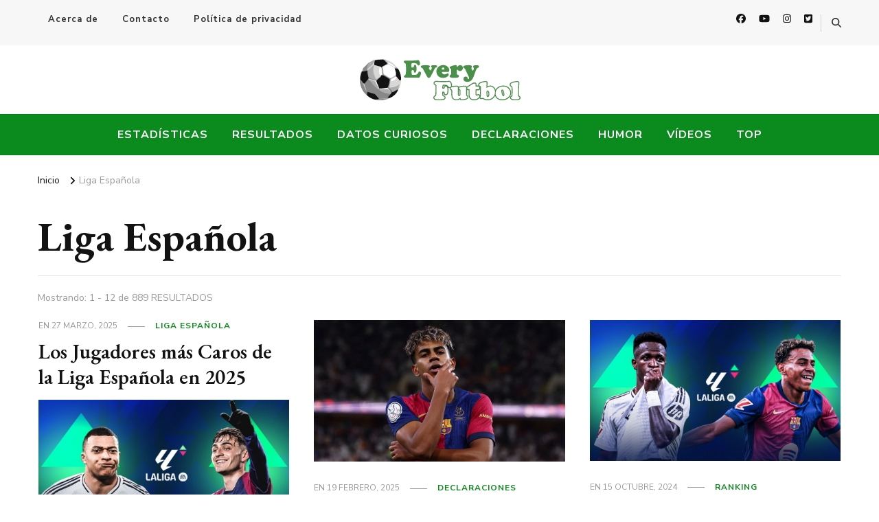

--- FILE ---
content_type: text/html; charset=UTF-8
request_url: https://www.everyfutbol.co/tag/liga-espanola
body_size: 14983
content:
    <!DOCTYPE html>
    <html lang="es" id="html">
    <head itemscope itemtype="http://schema.org/WebSite">	
	
	    <meta charset="UTF-8">
    <meta name="viewport" content="width=device-width, initial-scale=1">
    <link rel="profile" href="http://gmpg.org/xfn/11">
    <meta name='robots' content='index, follow, max-image-preview:large, max-snippet:-1, max-video-preview:-1' />

	<!-- This site is optimized with the Yoast SEO plugin v26.5 - https://yoast.com/wordpress/plugins/seo/ -->
	<title>Artículos sobre Liga Española</title>
	<link rel="canonical" href="https://www.everyfutbol.co/tag/liga-espanola" />
	<link rel="next" href="https://www.everyfutbol.co/tag/liga-espanola/page/2" />
	<meta property="og:locale" content="es_ES" />
	<meta property="og:type" content="article" />
	<meta property="og:title" content="Artículos sobre Liga Española" />
	<meta property="og:url" content="https://www.everyfutbol.co/tag/liga-espanola" />
	<meta property="og:site_name" content="Every Fútbol" />
	<meta name="twitter:card" content="summary_large_image" />
	<meta name="twitter:site" content="@everyfutbol" />
	<script type="application/ld+json" class="yoast-schema-graph">{"@context":"https://schema.org","@graph":[{"@type":"CollectionPage","@id":"https://www.everyfutbol.co/tag/liga-espanola","url":"https://www.everyfutbol.co/tag/liga-espanola","name":"Artículos sobre Liga Española","isPartOf":{"@id":"https://www.everyfutbol.co/#website"},"breadcrumb":{"@id":"https://www.everyfutbol.co/tag/liga-espanola#breadcrumb"},"inLanguage":"es"},{"@type":"BreadcrumbList","@id":"https://www.everyfutbol.co/tag/liga-espanola#breadcrumb","itemListElement":[{"@type":"ListItem","position":1,"name":"Portada","item":"https://www.everyfutbol.co/"},{"@type":"ListItem","position":2,"name":"Liga Española"}]},{"@type":"WebSite","@id":"https://www.everyfutbol.co/#website","url":"https://www.everyfutbol.co/","name":"Every Fútbol","description":"Noticias, Resultados y Goles del Fútbol Mundial","publisher":{"@id":"https://www.everyfutbol.co/#organization"},"potentialAction":[{"@type":"SearchAction","target":{"@type":"EntryPoint","urlTemplate":"https://www.everyfutbol.co/?s={search_term_string}"},"query-input":{"@type":"PropertyValueSpecification","valueRequired":true,"valueName":"search_term_string"}}],"inLanguage":"es"},{"@type":"Organization","@id":"https://www.everyfutbol.co/#organization","name":"Every Fútbol","url":"https://www.everyfutbol.co/","logo":{"@type":"ImageObject","inLanguage":"es","@id":"https://www.everyfutbol.co/#/schema/logo/image/","url":"https://www.everyfutbol.co/wp-content/uploads/2015/06/everyfutbol.png","contentUrl":"https://www.everyfutbol.co/wp-content/uploads/2015/06/everyfutbol.png","width":237,"height":60,"caption":"Every Fútbol"},"image":{"@id":"https://www.everyfutbol.co/#/schema/logo/image/"},"sameAs":["https://www.facebook.com/everyfutbol","https://x.com/everyfutbol"]}]}</script>
	<!-- / Yoast SEO plugin. -->


<link rel="amphtml" href="https://www.everyfutbol.co/tag/liga-espanola/amp" /><meta name="generator" content="AMP for WP 1.1.9"/><link rel='dns-prefetch' href='//fonts.googleapis.com' />
<link rel="alternate" type="application/rss+xml" title="Every Fútbol &raquo; Feed" href="https://www.everyfutbol.co/feed" />
<link rel="alternate" type="application/rss+xml" title="Every Fútbol &raquo; Feed de los comentarios" href="https://www.everyfutbol.co/comments/feed" />
<link rel="alternate" type="application/rss+xml" title="Every Fútbol &raquo; Etiqueta Liga Española del feed" href="https://www.everyfutbol.co/tag/liga-espanola/feed" />
<style id='wp-img-auto-sizes-contain-inline-css' type='text/css'>
img:is([sizes=auto i],[sizes^="auto," i]){contain-intrinsic-size:3000px 1500px}
/*# sourceURL=wp-img-auto-sizes-contain-inline-css */
</style>
<style id='wp-emoji-styles-inline-css' type='text/css'>

	img.wp-smiley, img.emoji {
		display: inline !important;
		border: none !important;
		box-shadow: none !important;
		height: 1em !important;
		width: 1em !important;
		margin: 0 0.07em !important;
		vertical-align: -0.1em !important;
		background: none !important;
		padding: 0 !important;
	}
/*# sourceURL=wp-emoji-styles-inline-css */
</style>
<style id='wp-block-library-inline-css' type='text/css'>
:root{--wp-block-synced-color:#7a00df;--wp-block-synced-color--rgb:122,0,223;--wp-bound-block-color:var(--wp-block-synced-color);--wp-editor-canvas-background:#ddd;--wp-admin-theme-color:#007cba;--wp-admin-theme-color--rgb:0,124,186;--wp-admin-theme-color-darker-10:#006ba1;--wp-admin-theme-color-darker-10--rgb:0,107,160.5;--wp-admin-theme-color-darker-20:#005a87;--wp-admin-theme-color-darker-20--rgb:0,90,135;--wp-admin-border-width-focus:2px}@media (min-resolution:192dpi){:root{--wp-admin-border-width-focus:1.5px}}.wp-element-button{cursor:pointer}:root .has-very-light-gray-background-color{background-color:#eee}:root .has-very-dark-gray-background-color{background-color:#313131}:root .has-very-light-gray-color{color:#eee}:root .has-very-dark-gray-color{color:#313131}:root .has-vivid-green-cyan-to-vivid-cyan-blue-gradient-background{background:linear-gradient(135deg,#00d084,#0693e3)}:root .has-purple-crush-gradient-background{background:linear-gradient(135deg,#34e2e4,#4721fb 50%,#ab1dfe)}:root .has-hazy-dawn-gradient-background{background:linear-gradient(135deg,#faaca8,#dad0ec)}:root .has-subdued-olive-gradient-background{background:linear-gradient(135deg,#fafae1,#67a671)}:root .has-atomic-cream-gradient-background{background:linear-gradient(135deg,#fdd79a,#004a59)}:root .has-nightshade-gradient-background{background:linear-gradient(135deg,#330968,#31cdcf)}:root .has-midnight-gradient-background{background:linear-gradient(135deg,#020381,#2874fc)}:root{--wp--preset--font-size--normal:16px;--wp--preset--font-size--huge:42px}.has-regular-font-size{font-size:1em}.has-larger-font-size{font-size:2.625em}.has-normal-font-size{font-size:var(--wp--preset--font-size--normal)}.has-huge-font-size{font-size:var(--wp--preset--font-size--huge)}.has-text-align-center{text-align:center}.has-text-align-left{text-align:left}.has-text-align-right{text-align:right}.has-fit-text{white-space:nowrap!important}#end-resizable-editor-section{display:none}.aligncenter{clear:both}.items-justified-left{justify-content:flex-start}.items-justified-center{justify-content:center}.items-justified-right{justify-content:flex-end}.items-justified-space-between{justify-content:space-between}.screen-reader-text{border:0;clip-path:inset(50%);height:1px;margin:-1px;overflow:hidden;padding:0;position:absolute;width:1px;word-wrap:normal!important}.screen-reader-text:focus{background-color:#ddd;clip-path:none;color:#444;display:block;font-size:1em;height:auto;left:5px;line-height:normal;padding:15px 23px 14px;text-decoration:none;top:5px;width:auto;z-index:100000}html :where(.has-border-color){border-style:solid}html :where([style*=border-top-color]){border-top-style:solid}html :where([style*=border-right-color]){border-right-style:solid}html :where([style*=border-bottom-color]){border-bottom-style:solid}html :where([style*=border-left-color]){border-left-style:solid}html :where([style*=border-width]){border-style:solid}html :where([style*=border-top-width]){border-top-style:solid}html :where([style*=border-right-width]){border-right-style:solid}html :where([style*=border-bottom-width]){border-bottom-style:solid}html :where([style*=border-left-width]){border-left-style:solid}html :where(img[class*=wp-image-]){height:auto;max-width:100%}:where(figure){margin:0 0 1em}html :where(.is-position-sticky){--wp-admin--admin-bar--position-offset:var(--wp-admin--admin-bar--height,0px)}@media screen and (max-width:600px){html :where(.is-position-sticky){--wp-admin--admin-bar--position-offset:0px}}

/*# sourceURL=wp-block-library-inline-css */
</style><style id='global-styles-inline-css' type='text/css'>
:root{--wp--preset--aspect-ratio--square: 1;--wp--preset--aspect-ratio--4-3: 4/3;--wp--preset--aspect-ratio--3-4: 3/4;--wp--preset--aspect-ratio--3-2: 3/2;--wp--preset--aspect-ratio--2-3: 2/3;--wp--preset--aspect-ratio--16-9: 16/9;--wp--preset--aspect-ratio--9-16: 9/16;--wp--preset--color--black: #000000;--wp--preset--color--cyan-bluish-gray: #abb8c3;--wp--preset--color--white: #ffffff;--wp--preset--color--pale-pink: #f78da7;--wp--preset--color--vivid-red: #cf2e2e;--wp--preset--color--luminous-vivid-orange: #ff6900;--wp--preset--color--luminous-vivid-amber: #fcb900;--wp--preset--color--light-green-cyan: #7bdcb5;--wp--preset--color--vivid-green-cyan: #00d084;--wp--preset--color--pale-cyan-blue: #8ed1fc;--wp--preset--color--vivid-cyan-blue: #0693e3;--wp--preset--color--vivid-purple: #9b51e0;--wp--preset--gradient--vivid-cyan-blue-to-vivid-purple: linear-gradient(135deg,rgb(6,147,227) 0%,rgb(155,81,224) 100%);--wp--preset--gradient--light-green-cyan-to-vivid-green-cyan: linear-gradient(135deg,rgb(122,220,180) 0%,rgb(0,208,130) 100%);--wp--preset--gradient--luminous-vivid-amber-to-luminous-vivid-orange: linear-gradient(135deg,rgb(252,185,0) 0%,rgb(255,105,0) 100%);--wp--preset--gradient--luminous-vivid-orange-to-vivid-red: linear-gradient(135deg,rgb(255,105,0) 0%,rgb(207,46,46) 100%);--wp--preset--gradient--very-light-gray-to-cyan-bluish-gray: linear-gradient(135deg,rgb(238,238,238) 0%,rgb(169,184,195) 100%);--wp--preset--gradient--cool-to-warm-spectrum: linear-gradient(135deg,rgb(74,234,220) 0%,rgb(151,120,209) 20%,rgb(207,42,186) 40%,rgb(238,44,130) 60%,rgb(251,105,98) 80%,rgb(254,248,76) 100%);--wp--preset--gradient--blush-light-purple: linear-gradient(135deg,rgb(255,206,236) 0%,rgb(152,150,240) 100%);--wp--preset--gradient--blush-bordeaux: linear-gradient(135deg,rgb(254,205,165) 0%,rgb(254,45,45) 50%,rgb(107,0,62) 100%);--wp--preset--gradient--luminous-dusk: linear-gradient(135deg,rgb(255,203,112) 0%,rgb(199,81,192) 50%,rgb(65,88,208) 100%);--wp--preset--gradient--pale-ocean: linear-gradient(135deg,rgb(255,245,203) 0%,rgb(182,227,212) 50%,rgb(51,167,181) 100%);--wp--preset--gradient--electric-grass: linear-gradient(135deg,rgb(202,248,128) 0%,rgb(113,206,126) 100%);--wp--preset--gradient--midnight: linear-gradient(135deg,rgb(2,3,129) 0%,rgb(40,116,252) 100%);--wp--preset--font-size--small: 13px;--wp--preset--font-size--medium: 20px;--wp--preset--font-size--large: 36px;--wp--preset--font-size--x-large: 42px;--wp--preset--spacing--20: 0.44rem;--wp--preset--spacing--30: 0.67rem;--wp--preset--spacing--40: 1rem;--wp--preset--spacing--50: 1.5rem;--wp--preset--spacing--60: 2.25rem;--wp--preset--spacing--70: 3.38rem;--wp--preset--spacing--80: 5.06rem;--wp--preset--shadow--natural: 6px 6px 9px rgba(0, 0, 0, 0.2);--wp--preset--shadow--deep: 12px 12px 50px rgba(0, 0, 0, 0.4);--wp--preset--shadow--sharp: 6px 6px 0px rgba(0, 0, 0, 0.2);--wp--preset--shadow--outlined: 6px 6px 0px -3px rgb(255, 255, 255), 6px 6px rgb(0, 0, 0);--wp--preset--shadow--crisp: 6px 6px 0px rgb(0, 0, 0);}:where(.is-layout-flex){gap: 0.5em;}:where(.is-layout-grid){gap: 0.5em;}body .is-layout-flex{display: flex;}.is-layout-flex{flex-wrap: wrap;align-items: center;}.is-layout-flex > :is(*, div){margin: 0;}body .is-layout-grid{display: grid;}.is-layout-grid > :is(*, div){margin: 0;}:where(.wp-block-columns.is-layout-flex){gap: 2em;}:where(.wp-block-columns.is-layout-grid){gap: 2em;}:where(.wp-block-post-template.is-layout-flex){gap: 1.25em;}:where(.wp-block-post-template.is-layout-grid){gap: 1.25em;}.has-black-color{color: var(--wp--preset--color--black) !important;}.has-cyan-bluish-gray-color{color: var(--wp--preset--color--cyan-bluish-gray) !important;}.has-white-color{color: var(--wp--preset--color--white) !important;}.has-pale-pink-color{color: var(--wp--preset--color--pale-pink) !important;}.has-vivid-red-color{color: var(--wp--preset--color--vivid-red) !important;}.has-luminous-vivid-orange-color{color: var(--wp--preset--color--luminous-vivid-orange) !important;}.has-luminous-vivid-amber-color{color: var(--wp--preset--color--luminous-vivid-amber) !important;}.has-light-green-cyan-color{color: var(--wp--preset--color--light-green-cyan) !important;}.has-vivid-green-cyan-color{color: var(--wp--preset--color--vivid-green-cyan) !important;}.has-pale-cyan-blue-color{color: var(--wp--preset--color--pale-cyan-blue) !important;}.has-vivid-cyan-blue-color{color: var(--wp--preset--color--vivid-cyan-blue) !important;}.has-vivid-purple-color{color: var(--wp--preset--color--vivid-purple) !important;}.has-black-background-color{background-color: var(--wp--preset--color--black) !important;}.has-cyan-bluish-gray-background-color{background-color: var(--wp--preset--color--cyan-bluish-gray) !important;}.has-white-background-color{background-color: var(--wp--preset--color--white) !important;}.has-pale-pink-background-color{background-color: var(--wp--preset--color--pale-pink) !important;}.has-vivid-red-background-color{background-color: var(--wp--preset--color--vivid-red) !important;}.has-luminous-vivid-orange-background-color{background-color: var(--wp--preset--color--luminous-vivid-orange) !important;}.has-luminous-vivid-amber-background-color{background-color: var(--wp--preset--color--luminous-vivid-amber) !important;}.has-light-green-cyan-background-color{background-color: var(--wp--preset--color--light-green-cyan) !important;}.has-vivid-green-cyan-background-color{background-color: var(--wp--preset--color--vivid-green-cyan) !important;}.has-pale-cyan-blue-background-color{background-color: var(--wp--preset--color--pale-cyan-blue) !important;}.has-vivid-cyan-blue-background-color{background-color: var(--wp--preset--color--vivid-cyan-blue) !important;}.has-vivid-purple-background-color{background-color: var(--wp--preset--color--vivid-purple) !important;}.has-black-border-color{border-color: var(--wp--preset--color--black) !important;}.has-cyan-bluish-gray-border-color{border-color: var(--wp--preset--color--cyan-bluish-gray) !important;}.has-white-border-color{border-color: var(--wp--preset--color--white) !important;}.has-pale-pink-border-color{border-color: var(--wp--preset--color--pale-pink) !important;}.has-vivid-red-border-color{border-color: var(--wp--preset--color--vivid-red) !important;}.has-luminous-vivid-orange-border-color{border-color: var(--wp--preset--color--luminous-vivid-orange) !important;}.has-luminous-vivid-amber-border-color{border-color: var(--wp--preset--color--luminous-vivid-amber) !important;}.has-light-green-cyan-border-color{border-color: var(--wp--preset--color--light-green-cyan) !important;}.has-vivid-green-cyan-border-color{border-color: var(--wp--preset--color--vivid-green-cyan) !important;}.has-pale-cyan-blue-border-color{border-color: var(--wp--preset--color--pale-cyan-blue) !important;}.has-vivid-cyan-blue-border-color{border-color: var(--wp--preset--color--vivid-cyan-blue) !important;}.has-vivid-purple-border-color{border-color: var(--wp--preset--color--vivid-purple) !important;}.has-vivid-cyan-blue-to-vivid-purple-gradient-background{background: var(--wp--preset--gradient--vivid-cyan-blue-to-vivid-purple) !important;}.has-light-green-cyan-to-vivid-green-cyan-gradient-background{background: var(--wp--preset--gradient--light-green-cyan-to-vivid-green-cyan) !important;}.has-luminous-vivid-amber-to-luminous-vivid-orange-gradient-background{background: var(--wp--preset--gradient--luminous-vivid-amber-to-luminous-vivid-orange) !important;}.has-luminous-vivid-orange-to-vivid-red-gradient-background{background: var(--wp--preset--gradient--luminous-vivid-orange-to-vivid-red) !important;}.has-very-light-gray-to-cyan-bluish-gray-gradient-background{background: var(--wp--preset--gradient--very-light-gray-to-cyan-bluish-gray) !important;}.has-cool-to-warm-spectrum-gradient-background{background: var(--wp--preset--gradient--cool-to-warm-spectrum) !important;}.has-blush-light-purple-gradient-background{background: var(--wp--preset--gradient--blush-light-purple) !important;}.has-blush-bordeaux-gradient-background{background: var(--wp--preset--gradient--blush-bordeaux) !important;}.has-luminous-dusk-gradient-background{background: var(--wp--preset--gradient--luminous-dusk) !important;}.has-pale-ocean-gradient-background{background: var(--wp--preset--gradient--pale-ocean) !important;}.has-electric-grass-gradient-background{background: var(--wp--preset--gradient--electric-grass) !important;}.has-midnight-gradient-background{background: var(--wp--preset--gradient--midnight) !important;}.has-small-font-size{font-size: var(--wp--preset--font-size--small) !important;}.has-medium-font-size{font-size: var(--wp--preset--font-size--medium) !important;}.has-large-font-size{font-size: var(--wp--preset--font-size--large) !important;}.has-x-large-font-size{font-size: var(--wp--preset--font-size--x-large) !important;}
/*# sourceURL=global-styles-inline-css */
</style>

<style id='classic-theme-styles-inline-css' type='text/css'>
/*! This file is auto-generated */
.wp-block-button__link{color:#fff;background-color:#32373c;border-radius:9999px;box-shadow:none;text-decoration:none;padding:calc(.667em + 2px) calc(1.333em + 2px);font-size:1.125em}.wp-block-file__button{background:#32373c;color:#fff;text-decoration:none}
/*# sourceURL=/wp-includes/css/classic-themes.min.css */
</style>
<link rel='stylesheet' id='blossomthemes-toolkit-css' href='https://www.everyfutbol.co/wp-content/plugins/blossomthemes-toolkit/public/css/blossomthemes-toolkit-public.min.css?ver=2.2.7' type='text/css' media='all' />
<link rel='stylesheet' id='contact-form-7-css' href='https://www.everyfutbol.co/wp-content/plugins/contact-form-7/includes/css/styles.css?ver=6.1.4' type='text/css' media='all' />
<link rel='stylesheet' id='ssb-front-css-css' href='https://www.everyfutbol.co/wp-content/plugins/simple-social-buttons/assets/css/front.css?ver=6.2.0' type='text/css' media='all' />
<link rel='stylesheet' id='owl-carousel-css' href='https://www.everyfutbol.co/wp-content/themes/vilva/css/owl.carousel.min.css?ver=2.3.4' type='text/css' media='all' />
<link rel='stylesheet' id='animate-css' href='https://www.everyfutbol.co/wp-content/themes/vilva/css/animate.min.css?ver=3.5.2' type='text/css' media='all' />
<link rel='stylesheet' id='vilva-google-fonts-css' href='https://fonts.googleapis.com/css?family=Nunito+Sans%3A200%2C200italic%2C300%2C300italic%2Cregular%2Citalic%2C600%2C600italic%2C700%2C700italic%2C800%2C800italic%2C900%2C900italic%7CEB+Garamond%3Aregular%2C500%2C600%2C700%2C800%2Citalic%2C500italic%2C600italic%2C700italic%2C800italic%7CEB+Garamond%3Aregular' type='text/css' media='all' />
<link rel='stylesheet' id='vilva-css' href='https://www.everyfutbol.co/wp-content/themes/vilva/style.css?ver=1.2.0' type='text/css' media='all' />
<link rel='stylesheet' id='vilva-gutenberg-css' href='https://www.everyfutbol.co/wp-content/themes/vilva/css/gutenberg.min.css?ver=1.2.0' type='text/css' media='all' />
<link rel='stylesheet' id='arve-css' href='https://www.everyfutbol.co/wp-content/plugins/advanced-responsive-video-embedder/build/main.css?ver=10.8.1' type='text/css' media='all' />
<script type="text/javascript" src="https://www.everyfutbol.co/wp-includes/js/jquery/jquery.min.js?ver=3.7.1" id="jquery-core-js"></script>
<script type="text/javascript" src="https://www.everyfutbol.co/wp-includes/js/jquery/jquery-migrate.min.js?ver=3.4.1" id="jquery-migrate-js"></script>
<link rel="https://api.w.org/" href="https://www.everyfutbol.co/wp-json/" /><link rel="alternate" title="JSON" type="application/json" href="https://www.everyfutbol.co/wp-json/wp/v2/tags/2707" /><link rel="EditURI" type="application/rsd+xml" title="RSD" href="https://www.everyfutbol.co/xmlrpc.php?rsd" />
<meta name="generator" content="WordPress 6.9" />
		<!-- Custom Logo: hide header text -->
		<style id="custom-logo-css" type="text/css">
			.site-title, .site-description {
				position: absolute;
				clip-path: inset(50%);
			}
		</style>
		 <style media="screen">

		.simplesocialbuttons.simplesocialbuttons_inline .ssb-fb-like, .simplesocialbuttons.simplesocialbuttons_inline amp-facebook-like {
	  margin: ;
	}
		 /*inline margin*/
	
		.simplesocialbuttons.simplesocialbuttons_inline.simplesocial-simple-round button{
	  margin: ;
	}
	
	
	
	
	
			 /*margin-digbar*/

	
	
	
	
	
	
	
</style>

<!-- Open Graph Meta Tags generated by Simple Social Buttons 6.2.0 -->
<meta property="og:title" content="Los Jugadores más Caros de la Liga Española en 2025 - Every Fútbol" />
<meta property="og:type" content="website" />
<meta property="og:description" content="" />
<meta property="og:url" content="https://www.everyfutbol.co/2025/03/los-jugadores-mas-caros-de-la-liga-espanola-en-2025.html" />
<meta property="og:site_name" content="Every Fútbol" />
<meta property="og:image" content="https://i.imgur.com/BPfd4vf.jpg" />
<meta name="twitter:card" content="summary_large_image" />
<meta name="twitter:description" content="El portal Transfermarkt ha vuelto a sorprender al planeta entero. Al igual que todos los a�os, actualiz� su tradicional ranking de los jugadores m�s caros de la Liga Espa�ola actualmente. La web alemana tiene en cuenta diferentes factores como la edad, el rendimiento y el contrato, entre otros. La entidad, experta en econom�a y finanzas deportivas, public� el listado de&hellip;" />
<meta name="twitter:title" content="Los Jugadores más Caros de la Liga Española en 2025 - Every Fútbol" />
<meta property="twitter:image" content="https://i.imgur.com/BPfd4vf.jpg" />
    <script>
		if(screen.width<769){
        	window.location = "https://www.everyfutbol.co/tag/liga-espanola/amp";
        }
    	</script>
<link rel="icon" href="https://www.everyfutbol.co/wp-content/uploads/2023/06/favicon-32x32-1.png" sizes="32x32" />
<link rel="icon" href="https://www.everyfutbol.co/wp-content/uploads/2023/06/favicon-32x32-1.png" sizes="192x192" />
<link rel="apple-touch-icon" href="https://www.everyfutbol.co/wp-content/uploads/2023/06/favicon-32x32-1.png" />
<meta name="msapplication-TileImage" content="https://www.everyfutbol.co/wp-content/uploads/2023/06/favicon-32x32-1.png" />
<style type='text/css' media='all'>     
    .content-newsletter .blossomthemes-email-newsletter-wrapper.bg-img:after,
    .widget_blossomthemes_email_newsletter_widget .blossomthemes-email-newsletter-wrapper:after{
        background: rgba(11, 138, 30, 0.8);    }
    
    /*Typography*/

    body,
    button,
    input,
    select,
    optgroup,
    textarea{
        font-family : Nunito Sans;
        font-size   : 18px;        
    }

    :root {
	    --primary-font: Nunito Sans;
	    --secondary-font: EB Garamond;
	    --primary-color: #0b8a1e;
	    --primary-color-rgb: 11, 138, 30;
	}
    
    .site-branding .site-title-wrap .site-title{
        font-size   : 30px;
        font-family : EB Garamond;
        font-weight : 400;
        font-style  : normal;
    }
    
    .site-branding .site-title-wrap .site-title a{
		color: #121212;
	}
    
    .custom-logo-link img{
	    width: 237px;
	    max-width: 100%;
	}

    .comment-body .reply .comment-reply-link:hover:before {
		background-image: url('data:image/svg+xml; utf-8, <svg xmlns="http://www.w3.org/2000/svg" width="18" height="15" viewBox="0 0 18 15"><path d="M934,147.2a11.941,11.941,0,0,1,7.5,3.7,16.063,16.063,0,0,1,3.5,7.3c-2.4-3.4-6.1-5.1-11-5.1v4.1l-7-7,7-7Z" transform="translate(-927 -143.2)" fill="%230b8a1e"/></svg>');
	}

	.site-header.style-five .header-mid .search-form .search-submit:hover {
		background-image: url('data:image/svg+xml; utf-8, <svg xmlns="http://www.w3.org/2000/svg" viewBox="0 0 512 512"><path fill="%230b8a1e" d="M508.5 468.9L387.1 347.5c-2.3-2.3-5.3-3.5-8.5-3.5h-13.2c31.5-36.5 50.6-84 50.6-136C416 93.1 322.9 0 208 0S0 93.1 0 208s93.1 208 208 208c52 0 99.5-19.1 136-50.6v13.2c0 3.2 1.3 6.2 3.5 8.5l121.4 121.4c4.7 4.7 12.3 4.7 17 0l22.6-22.6c4.7-4.7 4.7-12.3 0-17zM208 368c-88.4 0-160-71.6-160-160S119.6 48 208 48s160 71.6 160 160-71.6 160-160 160z"></path></svg>');
	}

	.site-header.style-seven .header-bottom .search-form .search-submit:hover {
		background-image: url('data:image/svg+xml; utf-8, <svg xmlns="http://www.w3.org/2000/svg" viewBox="0 0 512 512"><path fill="%230b8a1e" d="M508.5 468.9L387.1 347.5c-2.3-2.3-5.3-3.5-8.5-3.5h-13.2c31.5-36.5 50.6-84 50.6-136C416 93.1 322.9 0 208 0S0 93.1 0 208s93.1 208 208 208c52 0 99.5-19.1 136-50.6v13.2c0 3.2 1.3 6.2 3.5 8.5l121.4 121.4c4.7 4.7 12.3 4.7 17 0l22.6-22.6c4.7-4.7 4.7-12.3 0-17zM208 368c-88.4 0-160-71.6-160-160S119.6 48 208 48s160 71.6 160 160-71.6 160-160 160z"></path></svg>');
	}

	.site-header.style-fourteen .search-form .search-submit:hover {
		background-image: url('data:image/svg+xml; utf-8, <svg xmlns="http://www.w3.org/2000/svg" viewBox="0 0 512 512"><path fill="%230b8a1e" d="M508.5 468.9L387.1 347.5c-2.3-2.3-5.3-3.5-8.5-3.5h-13.2c31.5-36.5 50.6-84 50.6-136C416 93.1 322.9 0 208 0S0 93.1 0 208s93.1 208 208 208c52 0 99.5-19.1 136-50.6v13.2c0 3.2 1.3 6.2 3.5 8.5l121.4 121.4c4.7 4.7 12.3 4.7 17 0l22.6-22.6c4.7-4.7 4.7-12.3 0-17zM208 368c-88.4 0-160-71.6-160-160S119.6 48 208 48s160 71.6 160 160-71.6 160-160 160z"></path></svg>');
	}

	.search-results .content-area > .page-header .search-submit:hover {
		background-image: url('data:image/svg+xml; utf-8, <svg xmlns="http://www.w3.org/2000/svg" viewBox="0 0 512 512"><path fill="%230b8a1e" d="M508.5 468.9L387.1 347.5c-2.3-2.3-5.3-3.5-8.5-3.5h-13.2c31.5-36.5 50.6-84 50.6-136C416 93.1 322.9 0 208 0S0 93.1 0 208s93.1 208 208 208c52 0 99.5-19.1 136-50.6v13.2c0 3.2 1.3 6.2 3.5 8.5l121.4 121.4c4.7 4.7 12.3 4.7 17 0l22.6-22.6c4.7-4.7 4.7-12.3 0-17zM208 368c-88.4 0-160-71.6-160-160S119.6 48 208 48s160 71.6 160 160-71.6 160-160 160z"></path></svg>');
	}
           
    </style>		<style type="text/css" id="wp-custom-css">
			.grecaptcha-badge{visibility:hidden;}
.header-t{padding: 10px 0;}
.header-bottom,.primary-menu-list.active{background-color:#0B8A1E;}
.header-mid {padding: 20px 0;}
.main-navigation ul li a{
	padding:15px;
	color:white;
	text-transform:uppercase;
	font-size:16px;
}
.main-navigation ul li{margin-bottom:0;}
.main-navigation ul li a:hover{color:white;font-size:25px}
.main-navigation ul li:hover>a, .main-navigation ul li.current-menu-item>a, .main-navigation ul li.current_page_item>a, .main-navigation ul li.current-menu-ancestor>a, .main-navigation ul li.current_page_ancestor>a, .main-navigation ul li:hover>.submenu-toggle, .main-navigation ul li.current-menu-item>.submenu-toggle, .main-navigation ul li.current_page_item>.submenu-toggle, .main-navigation ul li.current-menu-ancestor>.submenu-toggle, .main-navigation ul li.current_page_ancestor>.submenu-toggle{color:#E7F2F9;text-decoration:underline;font-size:15px}
.single-post .site-main .sticky-meta .article-meta{display:none;}
@media only screen and (max-width: 600px){
	#banner_section, #secondary{display:none;}
}
mark, ins{background:white;}
.single .top-bar{margin-bottom:0px}
.single-style-four .content-area, .single-style-four .widget-area{margin-top:10px;}
.single-post .site-main .entry-footer .cat-tags{display:none;}
.single .content-area .author-section { 
    padding-top: 30px;
    margin-top: 30px;
}
.post-navigation {    
    padding: 40px 0;
    margin-top: 30px;
}
.content-area, .widget-area{margin-bottom:40px;}
.post-layout-one .site-main article{margin-bottom:30px:}
.entry-content a{color:#1ca8fe;}
.single-style-four .site-main .entry-header .entry-title{line-height:1;}
ul li{margin-bottom: 0.8em;}
ol li{margin-bottom: 0.8em;}
.archive .content-area .page-header{padding-bottom:20px; margin-bottom:20px;}
.breadcrumb-wrapper {margin-top:20px;}		</style>
			
<meta property="fb:pages" content="176305159074125" />
</head>

<body class="archive tag tag-liga-espanola tag-2707 wp-custom-logo wp-embed-responsive wp-theme-vilva hfeed post-layout-one full-width" itemscope itemtype="http://schema.org/WebPage">

    <div id="page" class="site">
        <a class="skip-link" href="#content">Saltar al contenido</a>
    
    <header id="masthead" class="site-header style-one" itemscope itemtype="http://schema.org/WPHeader">
        <div class="header-t">
            <div class="container">
                    
	<nav class="secondary-menu">
                    <button class="toggle-btn" data-toggle-target=".menu-modal" data-toggle-body-class="showing-menu-modal" aria-expanded="false" data-set-focus=".close-nav-toggle">
                <span class="toggle-bar"></span>
                <span class="toggle-bar"></span>
                <span class="toggle-bar"></span>
            </button>
                <div class="secondary-menu-list menu-modal cover-modal" data-modal-target-string=".menu-modal">
            <button class="close close-nav-toggle" data-toggle-target=".menu-modal" data-toggle-body-class="showing-menu-modal" aria-expanded="false" data-set-focus=".menu-modal">
                <span class="toggle-bar"></span>
                <span class="toggle-bar"></span>
            </button>
            <div class="mobile-menu" aria-label="Móvil">
                <div class="menu-paginas-container"><ul id="secondary-menu" class="nav-menu menu-modal"><li id="menu-item-5103" class="menu-item menu-item-type-post_type menu-item-object-page menu-item-5103"><a href="https://www.everyfutbol.co/acerca-de">Acerca de</a></li>
<li id="menu-item-5097" class="menu-item menu-item-type-post_type menu-item-object-page menu-item-5097"><a href="https://www.everyfutbol.co/contacto">Contacto</a></li>
<li id="menu-item-36543" class="menu-item menu-item-type-post_type menu-item-object-page menu-item-36543"><a href="https://www.everyfutbol.co/politica-de-privacidad">Política de privacidad</a></li>
</ul></div>            </div>
        </div>
	</nav>
                    <div class="right">
                                            <div class="header-social">
                                <ul class="social-networks">
    	            <li>
                <a href="https://facebook.com/everyfutbol/" target="_blank" rel="nofollow noopener">
                    <i class="fab fa-facebook"></i>
                </a>
            </li>    	   
                        <li>
                <a href="https://youtube.com/user/EveryFutbol?sub_confirmation=1" target="_blank" rel="nofollow noopener">
                    <i class="fab fa-youtube"></i>
                </a>
            </li>    	   
                        <li>
                <a href="https://www.instagram.com/Every_futbol" target="_blank" rel="nofollow noopener">
                    <i class="fab fa-instagram"></i>
                </a>
            </li>    	   
                        <li>
                <a href="https://twitter.com/EveryFutbol" target="_blank" rel="nofollow noopener">
                    <i class="fab fa-twitter-square"></i>
                </a>
            </li>    	   
            	</ul>
                            </div><!-- .header-social -->
                                                                <div class="header-search">                
                            <button class="search-toggle" data-toggle-target=".search-modal" data-toggle-body-class="showing-search-modal" data-set-focus=".search-modal .search-field" aria-expanded="false">
                                <i class="fas fa-search"></i>
                            </button>
                            <div class="header-search-wrap search-modal cover-modal" data-modal-target-string=".search-modal">
                                <div class="header-search-inner-wrap">
                                    <form role="search" method="get" class="search-form" action="https://www.everyfutbol.co/">
                    <label>
                        <span class="screen-reader-text">¿Buscas algo?
                        </span>
                        <input type="search" class="search-field" placeholder="Escribe y presiona Enter&hellip;" value="" name="s" />
                    </label>                
                    <input type="submit" id="submit-field" class="search-submit" value="Buscar" />
                </form>                                    <button class="close" data-toggle-target=".search-modal" data-toggle-body-class="showing-search-modal" data-set-focus=".search-modal .search-field" aria-expanded="false"></button>
                                </div>
                            </div>
                        </div><!-- .header-search -->
                                
                </div><!-- .right -->
            </div>
        </div><!-- .header-t -->

        <div class="header-mid">
            <div class="container">
                        <div class="site-branding" itemscope itemtype="http://schema.org/Organization">  
            <div class="site-logo">
                <a href="https://www.everyfutbol.co/" class="custom-logo-link" rel="home"><img width="237" height="60" src="https://www.everyfutbol.co/wp-content/uploads/2015/06/everyfutbol.png" class="custom-logo" alt="Every Fútbol" decoding="async" /></a>            </div>

            <div class="site-title-wrap">                    <p class="site-title" itemprop="name"><a href="https://www.everyfutbol.co/" rel="home" itemprop="url">Every Fútbol</a></p>
                                    <p class="site-description" itemprop="description">Noticias, Resultados y Goles del Fútbol Mundial</p>
                </div>        </div>    
                </div>
        </div><!-- .header-mid -->

        <div class="header-bottom">
            <div class="container">
                	<nav id="site-navigation" class="main-navigation" itemscope itemtype="http://schema.org/SiteNavigationElement">
                    <button class="toggle-btn" data-toggle-target=".main-menu-modal" data-toggle-body-class="showing-main-menu-modal" aria-expanded="false" data-set-focus=".close-main-nav-toggle">
                <span class="toggle-bar"></span>
                <span class="toggle-bar"></span>
                <span class="toggle-bar"></span>
            </button>
                <div class="primary-menu-list main-menu-modal cover-modal" data-modal-target-string=".main-menu-modal">
            <button class="close close-main-nav-toggle" data-toggle-target=".main-menu-modal" data-toggle-body-class="showing-main-menu-modal" aria-expanded="false" data-set-focus=".main-menu-modal"></button>
            <div class="mobile-menu" aria-label="Móvil">
                <div class="menu-lateral-container"><ul id="primary-menu" class="nav-menu main-menu-modal"><li id="menu-item-11571" class="menu-item menu-item-type-taxonomy menu-item-object-category menu-item-11571"><a href="https://www.everyfutbol.co/seccion/estadisticas">Estadísticas</a></li>
<li id="menu-item-36550" class="menu-item menu-item-type-custom menu-item-object-custom menu-item-36550"><a href="http://www.everyfutbol.co/tag/resultado/">Resultados</a></li>
<li id="menu-item-36544" class="menu-item menu-item-type-taxonomy menu-item-object-category menu-item-36544"><a href="https://www.everyfutbol.co/seccion/datos-curiosos">Datos Curiosos</a></li>
<li id="menu-item-36548" class="menu-item menu-item-type-taxonomy menu-item-object-category menu-item-36548"><a href="https://www.everyfutbol.co/seccion/declaraciones">Declaraciones</a></li>
<li id="menu-item-11575" class="menu-item menu-item-type-taxonomy menu-item-object-category menu-item-11575"><a href="https://www.everyfutbol.co/seccion/humor">Humor</a></li>
<li id="menu-item-36552" class="menu-item menu-item-type-custom menu-item-object-custom menu-item-36552"><a href="http://www.everyfutbol.co/tag/video/">Vídeos</a></li>
<li id="menu-item-36549" class="menu-item menu-item-type-taxonomy menu-item-object-category menu-item-36549"><a href="https://www.everyfutbol.co/seccion/top">Top</a></li>
</ul></div>            </div>
        </div>
	</nav><!-- #site-navigation -->
                </div>
        </div><!-- .header-bottom -->
    </header>
            <div class="top-bar">
    		<div class="container">
            <div class="breadcrumb-wrapper">
                <div id="crumbs" itemscope itemtype="http://schema.org/BreadcrumbList"> 
                    <span itemprop="itemListElement" itemscope itemtype="http://schema.org/ListItem">
                        <a itemprop="item" href="https://www.everyfutbol.co"><span itemprop="name">Inicio</span></a>
                        <meta itemprop="position" content="1" />
                        <span class="separator"><i class="fa fa-angle-right"></i></span>
                    </span><span class="current" itemprop="itemListElement" itemscope itemtype="http://schema.org/ListItem"><a itemprop="item" href="https://www.everyfutbol.co/tag/liga-espanola"><span itemprop="name">Liga Española</span></a><meta itemprop="position" content="2" /></span></div></div><!-- .breadcrumb-wrapper -->    		</div>
    	</div>   
        <div id="content" class="site-content"><div class="container"><div id="primary" class="content-area">
	
	        <header class="page-header">
            <div class="container">
                <h1 class="page-title">Liga Española</h1>            </div>
        </header>
        <span class="post-count"> Mostrando: 1 - 12 de 889 RESULTADOS </span>     
  
	<main id="main" class="site-main">

	
<article id="post-128274" class="post-128274 post type-post status-publish format-standard hentry category-liga-espanola tag-jugadores-caros tag-liga-espanola tag-transfermarkt" itemscope itemtype="https://schema.org/Blog">
    
	        <header class="entry-header">
            <div class="entry-meta"><span class="posted-on">en <a href="https://www.everyfutbol.co/2025/03/los-jugadores-mas-caros-de-la-liga-espanola-en-2025.html" rel="bookmark"><time class="entry-date published updated" datetime="2025-03-27T08:31:02-05:00" itemprop="datePublished">27 marzo, 2025</time><time class="updated" datetime="2025-03-27T08:31:02-05:00" itemprop="dateModified">27 marzo, 2025</time></a></span><span class="category"><a href="https://www.everyfutbol.co/seccion/liga-espanola" rel="category tag">Liga Española</a></span></div><h2 class="entry-title"><a href="https://www.everyfutbol.co/2025/03/los-jugadores-mas-caros-de-la-liga-espanola-en-2025.html" rel="bookmark">Los Jugadores más Caros de la Liga Española en 2025</a></h2>        </header>    
        <figure class="post-thumbnail"><a href="https://www.everyfutbol.co/2025/03/los-jugadores-mas-caros-de-la-liga-espanola-en-2025.html"><img width="100%" src="https://i.imgur.com/BPfd4vf.jpg" alt="Los Jugadores más Caros de la Liga Española en 2025" title="Los Jugadores más Caros de la Liga Española en 2025" /></a></a></figure><div class="content-wrap"><div class="entry-content" itemprop="text"><p>El portal Transfermarkt ha vuelto a sorprender al planeta entero. Al igual que todos los a�os, actualiz� su tradicional ranking de los jugadores m�s caros de la Liga Espa�ola actualmente. &hellip; </p>
</div></div><div class="entry-footer"><div class="button-wrap"><a href="https://www.everyfutbol.co/2025/03/los-jugadores-mas-caros-de-la-liga-espanola-en-2025.html" class="btn-readmore">Leer más<svg xmlns="http://www.w3.org/2000/svg" width="12" height="24" viewBox="0 0 12 24"><path d="M0,12,12,0,5.564,12,12,24Z" transform="translate(12 24) rotate(180)" fill="#121212"/></svg></a></div></div></article><!-- #post-128274 -->

<article id="post-128060" class="post-128060 post type-post status-publish format-standard hentry category-declaraciones tag-entrevista tag-barcelona tag-liga-espanola" itemscope itemtype="https://schema.org/Blog">
    
	<figure class="post-thumbnail"><a href="https://www.everyfutbol.co/2025/02/yamal-somos-los-mejores-de-laliga-y-los-que-mejor-juegan.html"><img width="100%" src="https://i.imgur.com/UBauDhE.jpg" alt="Yamal: &#8216;Somos los mejores de LaLiga y los que mejor juegan&#8217;" title="Yamal: &#8216;Somos los mejores de LaLiga y los que mejor juegan&#8217;" /></a></a></figure>    <header class="entry-header">
        <div class="entry-meta"><span class="posted-on">en <a href="https://www.everyfutbol.co/2025/02/yamal-somos-los-mejores-de-laliga-y-los-que-mejor-juegan.html" rel="bookmark"><time class="entry-date published updated" datetime="2025-02-19T06:56:59-05:00" itemprop="datePublished">19 febrero, 2025</time><time class="updated" datetime="2025-02-19T06:56:59-05:00" itemprop="dateModified">19 febrero, 2025</time></a></span><span class="category"><a href="https://www.everyfutbol.co/seccion/declaraciones" rel="category tag">Declaraciones</a></span></div><h2 class="entry-title"><a href="https://www.everyfutbol.co/2025/02/yamal-somos-los-mejores-de-laliga-y-los-que-mejor-juegan.html" rel="bookmark">Yamal: &#8216;Somos los mejores de LaLiga y los que mejor juegan&#8217;</a></h2>    </header> 
    <div class="content-wrap"><div class="entry-content" itemprop="text"><p>Lamine Yamal sigue siendo noticia en el f&uacute;tbol mundial. Adem&aacute;s de su gran temporada con el Barcelona, la joya cul&eacute; concedi&oacute; una entrevista a &lsquo;Mundo Deportivo&rsquo; para hablar de varios &hellip; </p>
</div></div><div class="entry-footer"><div class="button-wrap"><a href="https://www.everyfutbol.co/2025/02/yamal-somos-los-mejores-de-laliga-y-los-que-mejor-juegan.html" class="btn-readmore">Leer más<svg xmlns="http://www.w3.org/2000/svg" width="12" height="24" viewBox="0 0 12 24"><path d="M0,12,12,0,5.564,12,12,24Z" transform="translate(12 24) rotate(180)" fill="#121212"/></svg></a></div></div></article><!-- #post-128060 -->

<article id="post-127175" class="post-127175 post type-post status-publish format-standard hentry category-ranking tag-jugadores-caros tag-liga-espanola tag-transfermarkt" itemscope itemtype="https://schema.org/Blog">
    
	<figure class="post-thumbnail"><a href="https://www.everyfutbol.co/2024/10/los-jugadores-mas-caros-de-la-liga-espanola-2024-2025.html"><img width="100%" src="https://i.imgur.com/YxEUIWb.jpg" alt="Los Jugadores más Caros de la Liga Española 2024-2025" title="Los Jugadores más Caros de la Liga Española 2024-2025" /></a></a></figure>    <header class="entry-header">
        <div class="entry-meta"><span class="posted-on">en <a href="https://www.everyfutbol.co/2024/10/los-jugadores-mas-caros-de-la-liga-espanola-2024-2025.html" rel="bookmark"><time class="entry-date published updated" datetime="2024-10-15T09:47:53-05:00" itemprop="datePublished">15 octubre, 2024</time><time class="updated" datetime="2024-10-15T09:47:53-05:00" itemprop="dateModified">15 octubre, 2024</time></a></span><span class="category"><a href="https://www.everyfutbol.co/seccion/ranking" rel="category tag">Ranking</a></span></div><h2 class="entry-title"><a href="https://www.everyfutbol.co/2024/10/los-jugadores-mas-caros-de-la-liga-espanola-2024-2025.html" rel="bookmark">Los Jugadores más Caros de la Liga Española 2024-2025</a></h2>    </header> 
    <div class="content-wrap"><div class="entry-content" itemprop="text"><p>Tras varias semanas de rumores y negociaciones, el pasado 1 de septiembre se puso punto final al mercado de verano en Europa. Los principales clubes se reforzaron e hicieron millonarias &hellip; </p>
</div></div><div class="entry-footer"><div class="button-wrap"><a href="https://www.everyfutbol.co/2024/10/los-jugadores-mas-caros-de-la-liga-espanola-2024-2025.html" class="btn-readmore">Leer más<svg xmlns="http://www.w3.org/2000/svg" width="12" height="24" viewBox="0 0 12 24"><path d="M0,12,12,0,5.564,12,12,24Z" transform="translate(12 24) rotate(180)" fill="#121212"/></svg></a></div></div></article><!-- #post-127175 -->

<article id="post-127143" class="post-127143 post type-post status-publish format-standard hentry category-jugadores-colombianos tag-girona-fc tag-liga-espanola tag-primer-gol" itemscope itemtype="https://schema.org/Blog">
    
	<figure class="post-thumbnail"><a href="https://www.everyfutbol.co/2024/10/el-primer-golazo-de-yaser-asprilla-con-el-girona-de-espana.html"><img width="100%" src="https://i.imgur.com/KfYle7B.jpg" alt="El primer Golazo de Yaser Asprilla con el Girona de España" title="El primer Golazo de Yaser Asprilla con el Girona de España" /></a></a></figure>    <header class="entry-header">
        <div class="entry-meta"><span class="posted-on">en <a href="https://www.everyfutbol.co/2024/10/el-primer-golazo-de-yaser-asprilla-con-el-girona-de-espana.html" rel="bookmark"><time class="entry-date published updated" datetime="2024-10-07T06:13:04-05:00" itemprop="datePublished">7 octubre, 2024</time><time class="updated" datetime="2024-10-07T06:13:04-05:00" itemprop="dateModified">7 octubre, 2024</time></a></span><span class="category"><a href="https://www.everyfutbol.co/seccion/jugadores-colombianos" rel="category tag">Jugadores Colombianos</a></span></div><h2 class="entry-title"><a href="https://www.everyfutbol.co/2024/10/el-primer-golazo-de-yaser-asprilla-con-el-girona-de-espana.html" rel="bookmark">El primer Golazo de Yaser Asprilla con el Girona de España</a></h2>    </header> 
    <div class="content-wrap"><div class="entry-content" itemprop="text"><p>Yaser Asprilla ha comenzado a demostrar porqu&eacute; es el fichaje m&aacute;s caro de la historia del Girona. Poco a poco se ha ido ganando un lugar en el once titular &hellip; </p>
</div></div><div class="entry-footer"><div class="button-wrap"><a href="https://www.everyfutbol.co/2024/10/el-primer-golazo-de-yaser-asprilla-con-el-girona-de-espana.html" class="btn-readmore">Leer más<svg xmlns="http://www.w3.org/2000/svg" width="12" height="24" viewBox="0 0 12 24"><path d="M0,12,12,0,5.564,12,12,24Z" transform="translate(12 24) rotate(180)" fill="#121212"/></svg></a></div></div></article><!-- #post-127143 -->

<article id="post-126803" class="post-126803 post type-post status-publish format-standard hentry category-jugadores-colombianos tag-carlos-bacca tag-liga-espanola tag-maximos-goleadores" itemscope itemtype="https://schema.org/Blog">
    
	<figure class="post-thumbnail"><a href="https://www.everyfutbol.co/2024/09/los-jugadores-colombianos-con-mas-goles-en-la-liga-espanola.html"><img width="100%" src="https://i.imgur.com/mReEj11.jpg" alt="Los jugadores Colombianos con más Goles en la Liga Española" title="Los jugadores Colombianos con más Goles en la Liga Española" /></a></a></figure>    <header class="entry-header">
        <div class="entry-meta"><span class="posted-on">en <a href="https://www.everyfutbol.co/2024/09/los-jugadores-colombianos-con-mas-goles-en-la-liga-espanola.html" rel="bookmark"><time class="entry-date published updated" datetime="2024-09-24T10:35:03-05:00" itemprop="datePublished">24 septiembre, 2024</time><time class="updated" datetime="2024-09-24T10:35:03-05:00" itemprop="dateModified">24 septiembre, 2024</time></a></span><span class="category"><a href="https://www.everyfutbol.co/seccion/jugadores-colombianos" rel="category tag">Jugadores Colombianos</a></span></div><h2 class="entry-title"><a href="https://www.everyfutbol.co/2024/09/los-jugadores-colombianos-con-mas-goles-en-la-liga-espanola.html" rel="bookmark">Los jugadores Colombianos con más Goles en la Liga Española</a></h2>    </header> 
    <div class="content-wrap"><div class="entry-content" itemprop="text"><p>James Rodr&iacute;guez tiene claro cu&aacute;les son sus objetivos con el Rayo Vallecano. A nivel colectivo, sue&ntilde;a con estar entre los seis primeros lugares de LaLiga y pelear por la Copa &hellip; </p>
</div></div><div class="entry-footer"><div class="button-wrap"><a href="https://www.everyfutbol.co/2024/09/los-jugadores-colombianos-con-mas-goles-en-la-liga-espanola.html" class="btn-readmore">Leer más<svg xmlns="http://www.w3.org/2000/svg" width="12" height="24" viewBox="0 0 12 24"><path d="M0,12,12,0,5.564,12,12,24Z" transform="translate(12 24) rotate(180)" fill="#121212"/></svg></a></div></div></article><!-- #post-126803 -->

<article id="post-126860" class="post-126860 post type-post status-publish format-standard hentry category-jugadores-colombianos tag-jugadores-colombianos tag-liga-espanola tag-rayo-vallecano" itemscope itemtype="https://schema.org/Blog">
    
	<figure class="post-thumbnail"><a href="https://www.everyfutbol.co/2024/08/futbolistas-colombianos-que-han-jugado-en-el-rayo-vallecano.html"><img width="100%" src="https://i.imgur.com/HhH4mjV.jpg" alt="Futbolistas Colombianos que han jugado en el Rayo Vallecano" title="Futbolistas Colombianos que han jugado en el Rayo Vallecano" /></a></a></figure>    <header class="entry-header">
        <div class="entry-meta"><span class="posted-on">en <a href="https://www.everyfutbol.co/2024/08/futbolistas-colombianos-que-han-jugado-en-el-rayo-vallecano.html" rel="bookmark"><time class="entry-date published updated" datetime="2024-08-26T10:26:09-05:00" itemprop="datePublished">26 agosto, 2024</time><time class="updated" datetime="2024-08-26T10:26:09-05:00" itemprop="dateModified">26 agosto, 2024</time></a></span><span class="category"><a href="https://www.everyfutbol.co/seccion/jugadores-colombianos" rel="category tag">Jugadores Colombianos</a></span></div><h2 class="entry-title"><a href="https://www.everyfutbol.co/2024/08/futbolistas-colombianos-que-han-jugado-en-el-rayo-vallecano.html" rel="bookmark">Futbolistas Colombianos que han jugado en el Rayo Vallecano</a></h2>    </header> 
    <div class="content-wrap"><div class="entry-content" itemprop="text"><p>James Rodr�guez sigue siendo el colombianos del momento en el f�tbol mundial. Tras varios de rumores y negociaciones, este lunes fue presentado como nuevo jugador del Rayo Vallecano. Despu�s de &hellip; </p>
</div></div><div class="entry-footer"><div class="button-wrap"><a href="https://www.everyfutbol.co/2024/08/futbolistas-colombianos-que-han-jugado-en-el-rayo-vallecano.html" class="btn-readmore">Leer más<svg xmlns="http://www.w3.org/2000/svg" width="12" height="24" viewBox="0 0 12 24"><path d="M0,12,12,0,5.564,12,12,24Z" transform="translate(12 24) rotate(180)" fill="#121212"/></svg></a></div></div></article><!-- #post-126860 -->

<article id="post-126856" class="post-126856 post type-post status-publish format-standard hentry category-jugadores-colombianos tag-james-rodriguez tag-liga-espanola tag-rayo-vallecano" itemscope itemtype="https://schema.org/Blog">
    
	<figure class="post-thumbnail"><a href="https://www.everyfutbol.co/2024/08/james-es-increible-volver-a-laliga-con-un-club-historico-como-el-rayo.html"><img width="100%" src="https://i.imgur.com/oghiZD4.jpg" alt="James: &#8216;Es increíble volver a LaLiga con un club histórico como el Rayo&#8217;" title="James: &#8216;Es increíble volver a LaLiga con un club histórico como el Rayo&#8217;" /></a></a></figure>    <header class="entry-header">
        <div class="entry-meta"><span class="posted-on">en <a href="https://www.everyfutbol.co/2024/08/james-es-increible-volver-a-laliga-con-un-club-historico-como-el-rayo.html" rel="bookmark"><time class="entry-date published updated" datetime="2024-08-26T09:29:28-05:00" itemprop="datePublished">26 agosto, 2024</time><time class="updated" datetime="2024-08-26T09:29:28-05:00" itemprop="dateModified">26 agosto, 2024</time></a></span><span class="category"><a href="https://www.everyfutbol.co/seccion/jugadores-colombianos" rel="category tag">Jugadores Colombianos</a></span></div><h2 class="entry-title"><a href="https://www.everyfutbol.co/2024/08/james-es-increible-volver-a-laliga-con-un-club-historico-como-el-rayo.html" rel="bookmark">James: &#8216;Es increíble volver a LaLiga con un club histórico como el Rayo&#8217;</a></h2>    </header> 
    <div class="content-wrap"><div class="entry-content" itemprop="text"><p>James Rodr�guez sigue siendo el hombre del momento en la Liga Espa�ola. El centrocampista colombiano fue presentado como nuevo jugador del Rayo Vallecano. Tras hacerse oficial su fichaje, concedi� una &hellip; </p>
</div></div><div class="entry-footer"><div class="button-wrap"><a href="https://www.everyfutbol.co/2024/08/james-es-increible-volver-a-laliga-con-un-club-historico-como-el-rayo.html" class="btn-readmore">Leer más<svg xmlns="http://www.w3.org/2000/svg" width="12" height="24" viewBox="0 0 12 24"><path d="M0,12,12,0,5.564,12,12,24Z" transform="translate(12 24) rotate(180)" fill="#121212"/></svg></a></div></div></article><!-- #post-126856 -->

<article id="post-126754" class="post-126754 post type-post status-publish format-standard hentry category-liga-espanola tag-dinero tag-liga-espanola tag-salarios" itemscope itemtype="https://schema.org/Blog">
    
	<figure class="post-thumbnail"><a href="https://www.everyfutbol.co/2024/08/los-jugadores-mejor-pagados-de-la-liga-espanola-2024-2025.html"><img width="100%" src="https://i.imgur.com/rZP6nvj.jpg" alt="Los Jugadores mejor Pagados de la Liga Española 2024-2025" title="Los Jugadores mejor Pagados de la Liga Española 2024-2025" /></a></a></figure>    <header class="entry-header">
        <div class="entry-meta"><span class="posted-on">en <a href="https://www.everyfutbol.co/2024/08/los-jugadores-mejor-pagados-de-la-liga-espanola-2024-2025.html" rel="bookmark"><time class="entry-date published updated" datetime="2024-08-20T09:20:31-05:00" itemprop="datePublished">20 agosto, 2024</time><time class="updated" datetime="2024-08-20T09:20:31-05:00" itemprop="dateModified">20 agosto, 2024</time></a></span><span class="category"><a href="https://www.everyfutbol.co/seccion/liga-espanola" rel="category tag">Liga Española</a></span></div><h2 class="entry-title"><a href="https://www.everyfutbol.co/2024/08/los-jugadores-mejor-pagados-de-la-liga-espanola-2024-2025.html" rel="bookmark">Los Jugadores mejor Pagados de la Liga Española 2024-2025</a></h2>    </header> 
    <div class="content-wrap"><div class="entry-content" itemprop="text"><p>La llegada de Kylian Mbapp� al Real Madrid sigue dando de qu� hablar. El franc�s eligi� al equipo merengue para darle un salto de calidad a su carrera, pese a &hellip; </p>
</div></div><div class="entry-footer"><div class="button-wrap"><a href="https://www.everyfutbol.co/2024/08/los-jugadores-mejor-pagados-de-la-liga-espanola-2024-2025.html" class="btn-readmore">Leer más<svg xmlns="http://www.w3.org/2000/svg" width="12" height="24" viewBox="0 0 12 24"><path d="M0,12,12,0,5.564,12,12,24Z" transform="translate(12 24) rotate(180)" fill="#121212"/></svg></a></div></div></article><!-- #post-126754 -->

<article id="post-126302" class="post-126302 post type-post status-publish format-standard hentry category-liga-espanola tag-calendario tag-liga-espanola tag-programacion" itemscope itemtype="https://schema.org/Blog">
    
	<figure class="post-thumbnail"><a href="https://www.everyfutbol.co/2024/06/fixture-y-calendario-de-partidos-de-la-liga-espanola-2024-2025.html"><img width="100%" src="https://i.imgur.com/uEZfe1p.jpg" alt="Fixture y Calendario de Partidos de la Liga Española 2024-2025" title="Fixture y Calendario de Partidos de la Liga Española 2024-2025" /></a></a></figure>    <header class="entry-header">
        <div class="entry-meta"><span class="posted-on">en <a href="https://www.everyfutbol.co/2024/06/fixture-y-calendario-de-partidos-de-la-liga-espanola-2024-2025.html" rel="bookmark"><time class="entry-date published updated" datetime="2024-06-28T15:21:41-05:00" itemprop="datePublished">28 junio, 2024</time><time class="updated" datetime="2024-06-28T15:21:41-05:00" itemprop="dateModified">28 junio, 2024</time></a></span><span class="category"><a href="https://www.everyfutbol.co/seccion/liga-espanola" rel="category tag">Liga Española</a></span></div><h2 class="entry-title"><a href="https://www.everyfutbol.co/2024/06/fixture-y-calendario-de-partidos-de-la-liga-espanola-2024-2025.html" rel="bookmark">Fixture y Calendario de Partidos de la Liga Española 2024-2025</a></h2>    </header> 
    <div class="content-wrap"><div class="entry-content" itemprop="text"><p>La Liga Espa�ola 2023-2024 termin� el pasado domingo 26 de mayo. No ha pasado mucho tiempo desde que se coron� campe�n el Real Madrid, pero ya todos est�n pensando en &hellip; </p>
</div></div><div class="entry-footer"><div class="button-wrap"><a href="https://www.everyfutbol.co/2024/06/fixture-y-calendario-de-partidos-de-la-liga-espanola-2024-2025.html" class="btn-readmore">Leer más<svg xmlns="http://www.w3.org/2000/svg" width="12" height="24" viewBox="0 0 12 24"><path d="M0,12,12,0,5.564,12,12,24Z" transform="translate(12 24) rotate(180)" fill="#121212"/></svg></a></div></div></article><!-- #post-126302 -->

<article id="post-124001" class="post-124001 post type-post status-publish format-standard hentry category-ranking tag-jugadores-caros tag-liga-espanola tag-transfermarkt" itemscope itemtype="https://schema.org/Blog">
    
	<figure class="post-thumbnail"><a href="https://www.everyfutbol.co/2023/10/los-jugadores-mas-caros-de-la-liga-espanola-2023-2024.html"><img width="100%" src="https://i.imgur.com/FT3dldh.jpg" alt="Los Jugadores más Caros de la Liga Española 2023-2024" title="Los Jugadores más Caros de la Liga Española 2023-2024" /></a></a></figure>    <header class="entry-header">
        <div class="entry-meta"><span class="posted-on">en <a href="https://www.everyfutbol.co/2023/10/los-jugadores-mas-caros-de-la-liga-espanola-2023-2024.html" rel="bookmark"><time class="entry-date published updated" datetime="2023-10-16T09:54:58-05:00" itemprop="datePublished">16 octubre, 2023</time><time class="updated" datetime="2023-10-16T09:54:58-05:00" itemprop="dateModified">16 octubre, 2023</time></a></span><span class="category"><a href="https://www.everyfutbol.co/seccion/ranking" rel="category tag">Ranking</a></span></div><h2 class="entry-title"><a href="https://www.everyfutbol.co/2023/10/los-jugadores-mas-caros-de-la-liga-espanola-2023-2024.html" rel="bookmark">Los Jugadores más Caros de la Liga Española 2023-2024</a></h2>    </header> 
    <div class="content-wrap"><div class="entry-content" itemprop="text"><p>Tras varias semanas de rumores y negociaciones, el pasado 1 de septiembre se puso punto final al mercado de verano 2023-2024 en Europa. Los principales clubes se reforzaron e hicieron &hellip; </p>
</div></div><div class="entry-footer"><div class="button-wrap"><a href="https://www.everyfutbol.co/2023/10/los-jugadores-mas-caros-de-la-liga-espanola-2023-2024.html" class="btn-readmore">Leer más<svg xmlns="http://www.w3.org/2000/svg" width="12" height="24" viewBox="0 0 12 24"><path d="M0,12,12,0,5.564,12,12,24Z" transform="translate(12 24) rotate(180)" fill="#121212"/></svg></a></div></div></article><!-- #post-124001 -->

<article id="post-123933" class="post-123933 post type-post status-publish format-standard hentry category-liga-espanola tag-barcelona tag-joven tag-liga-espanola" itemscope itemtype="https://schema.org/Blog">
    
	<figure class="post-thumbnail"><a href="https://www.everyfutbol.co/2023/10/lamine-yamal-el-goleador-mas-joven-de-la-historia-de-laliga.html"><img width="100%" src="https://i.imgur.com/fWXUw4g.jpg" alt="Lamine Yamal, el Goleador más Joven de la Historia de LaLiga" title="Lamine Yamal, el Goleador más Joven de la Historia de LaLiga" /></a></a></figure>    <header class="entry-header">
        <div class="entry-meta"><span class="posted-on">en <a href="https://www.everyfutbol.co/2023/10/lamine-yamal-el-goleador-mas-joven-de-la-historia-de-laliga.html" rel="bookmark"><time class="entry-date published updated" datetime="2023-10-09T14:59:55-05:00" itemprop="datePublished">9 octubre, 2023</time><time class="updated" datetime="2023-10-09T14:59:55-05:00" itemprop="dateModified">9 octubre, 2023</time></a></span><span class="category"><a href="https://www.everyfutbol.co/seccion/liga-espanola" rel="category tag">Liga Española</a></span></div><h2 class="entry-title"><a href="https://www.everyfutbol.co/2023/10/lamine-yamal-el-goleador-mas-joven-de-la-historia-de-laliga.html" rel="bookmark">Lamine Yamal, el Goleador más Joven de la Historia de LaLiga</a></h2>    </header> 
    <div class="content-wrap"><div class="entry-content" itemprop="text"><p>Lamine Yamal est&aacute; llamado a ser un futbolista de &eacute;poca. Apenas ha jugado un par de partidos como profesional y ya ha roto varios r&eacute;cords. Su logro m&aacute;s reciente es &hellip; </p>
</div></div><div class="entry-footer"><div class="button-wrap"><a href="https://www.everyfutbol.co/2023/10/lamine-yamal-el-goleador-mas-joven-de-la-historia-de-laliga.html" class="btn-readmore">Leer más<svg xmlns="http://www.w3.org/2000/svg" width="12" height="24" viewBox="0 0 12 24"><path d="M0,12,12,0,5.564,12,12,24Z" transform="translate(12 24) rotate(180)" fill="#121212"/></svg></a></div></div></article><!-- #post-123933 -->

<article id="post-122660" class="post-122660 post type-post status-publish format-standard hentry category-balones tag-balon tag-liga-espanola tag-puma" itemscope itemtype="https://schema.org/Blog">
    
	<figure class="post-thumbnail"><a href="https://www.everyfutbol.co/2023/07/el-nuevo-balon-de-la-liga-espanola-para-la-temporada-2023-2024.html"><img width="100%" src="https://i.imgur.com/hP5riWs.jpg" alt="El nuevo Balón de la Liga Española para la temporada 2023-2024" title="El nuevo Balón de la Liga Española para la temporada 2023-2024" /></a></a></figure>    <header class="entry-header">
        <div class="entry-meta"><span class="posted-on">en <a href="https://www.everyfutbol.co/2023/07/el-nuevo-balon-de-la-liga-espanola-para-la-temporada-2023-2024.html" rel="bookmark"><time class="entry-date published updated" datetime="2023-07-04T09:19:44-05:00" itemprop="datePublished">4 julio, 2023</time><time class="updated" datetime="2023-07-04T09:19:44-05:00" itemprop="dateModified">4 julio, 2023</time></a></span><span class="category"><a href="https://www.everyfutbol.co/seccion/balones" rel="category tag">Balones</a></span></div><h2 class="entry-title"><a href="https://www.everyfutbol.co/2023/07/el-nuevo-balon-de-la-liga-espanola-para-la-temporada-2023-2024.html" rel="bookmark">El nuevo Balón de la Liga Española para la temporada 2023-2024</a></h2>    </header> 
    <div class="content-wrap"><div class="entry-content" itemprop="text"><p>Puma present� el dise�o del nuevo bal�n de la Liga Espa�ola para la pr�xima temporada 2023-2024. La pelota se adapta al modelo �Orbita� y cuenta con un innovador dise�o de &hellip; </p>
</div></div><div class="entry-footer"><div class="button-wrap"><a href="https://www.everyfutbol.co/2023/07/el-nuevo-balon-de-la-liga-espanola-para-la-temporada-2023-2024.html" class="btn-readmore">Leer más<svg xmlns="http://www.w3.org/2000/svg" width="12" height="24" viewBox="0 0 12 24"><path d="M0,12,12,0,5.564,12,12,24Z" transform="translate(12 24) rotate(180)" fill="#121212"/></svg></a></div></div></article><!-- #post-122660 -->

	</main><!-- #main -->
    
    
	<nav class="navigation pagination" aria-label="Paginación de entradas">
		<h2 class="screen-reader-text">Paginación de entradas</h2>
		<div class="nav-links"><span aria-current="page" class="page-numbers current"><span class="meta-nav screen-reader-text">Página </span>1</span>
<a class="page-numbers" href="https://www.everyfutbol.co/tag/liga-espanola/page/2"><span class="meta-nav screen-reader-text">Página </span>2</a>
<span class="page-numbers dots">&hellip;</span>
<a class="page-numbers" href="https://www.everyfutbol.co/tag/liga-espanola/page/75"><span class="meta-nav screen-reader-text">Página </span>75</a>
<a class="next page-numbers" href="https://www.everyfutbol.co/tag/liga-espanola/page/2">Siguiente<svg xmlns="http://www.w3.org/2000/svg" width="12" height="24" viewBox="0 0 12 24"><path d="M0,12,12,0,5.564,12,12,24Z" transform="translate(12 24) rotate(180)" fill="#121212"/></svg></a></div>
	</nav>    
</div><!-- #primary -->

            
        </div><!-- .container/ -->        
    </div><!-- .error-holder/site-content -->
        <footer id="colophon" class="site-footer" itemscope itemtype="http://schema.org/WPFooter">
        <div class="footer-b">
        <div class="container">
            <div class="copyright">
                <span>&copy; Copyright 2026 <a href="https://www.everyfutbol.co/">Every Fútbol</a>. Todos los derechos reservados.</span> 
            </div>
            <div class="footer-social">
                    <ul class="social-networks">
    	            <li>
                <a href="https://facebook.com/everyfutbol/" target="_blank" rel="nofollow noopener">
                    <i class="fab fa-facebook"></i>
                </a>
            </li>    	   
                        <li>
                <a href="https://youtube.com/user/EveryFutbol?sub_confirmation=1" target="_blank" rel="nofollow noopener">
                    <i class="fab fa-youtube"></i>
                </a>
            </li>    	   
                        <li>
                <a href="https://www.instagram.com/Every_futbol" target="_blank" rel="nofollow noopener">
                    <i class="fab fa-instagram"></i>
                </a>
            </li>    	   
                        <li>
                <a href="https://twitter.com/EveryFutbol" target="_blank" rel="nofollow noopener">
                    <i class="fab fa-twitter-square"></i>
                </a>
            </li>    	   
            	</ul>
                </div>
            
        </div>
    </div> <!-- .footer-b -->
        </footer><!-- #colophon -->
        <button class="back-to-top">
        <svg xmlns="http://www.w3.org/2000/svg" width="24" height="24" viewBox="0 0 24 24"><g transform="translate(-1789 -1176)"><rect width="24" height="2.667" transform="translate(1789 1176)" fill="#fff"/><path d="M-215.453,382.373-221.427,372l-5.973,10.373h4.64v8.293h2.667v-8.293Z" transform="translate(2022.427 809.333)" fill="#fff"/></g></svg>
    </button>
        </div><!-- #page -->
    <script type="speculationrules">
{"prefetch":[{"source":"document","where":{"and":[{"href_matches":"/*"},{"not":{"href_matches":["/wp-*.php","/wp-admin/*","/wp-content/uploads/*","/wp-content/*","/wp-content/plugins/*","/wp-content/themes/vilva/*","/*\\?(.+)"]}},{"not":{"selector_matches":"a[rel~=\"nofollow\"]"}},{"not":{"selector_matches":".no-prefetch, .no-prefetch a"}}]},"eagerness":"conservative"}]}
</script>
<script type="text/javascript" src="https://www.everyfutbol.co/wp-content/plugins/simple-social-buttons/assets/js/frontend-blocks.js?ver=6.2.0" id="ssb-blocks-front-js-js"></script>
<script type="text/javascript" src="https://www.everyfutbol.co/wp-content/plugins/blossomthemes-toolkit/public/js/isotope.pkgd.min.js?ver=3.0.5" id="isotope-pkgd-js"></script>
<script type="text/javascript" src="https://www.everyfutbol.co/wp-includes/js/imagesloaded.min.js?ver=5.0.0" id="imagesloaded-js"></script>
<script type="text/javascript" src="https://www.everyfutbol.co/wp-includes/js/masonry.min.js?ver=4.2.2" id="masonry-js"></script>
<script type="text/javascript" src="https://www.everyfutbol.co/wp-content/plugins/blossomthemes-toolkit/public/js/blossomthemes-toolkit-public.min.js?ver=2.2.7" id="blossomthemes-toolkit-js"></script>
<script type="text/javascript" src="https://www.everyfutbol.co/wp-content/plugins/blossomthemes-toolkit/public/js/fontawesome/all.min.js?ver=6.5.1" id="all-js"></script>
<script type="text/javascript" src="https://www.everyfutbol.co/wp-content/plugins/blossomthemes-toolkit/public/js/fontawesome/v4-shims.min.js?ver=6.5.1" id="v4-shims-js"></script>
<script type="text/javascript" src="https://www.everyfutbol.co/wp-includes/js/dist/hooks.min.js?ver=dd5603f07f9220ed27f1" id="wp-hooks-js"></script>
<script type="text/javascript" src="https://www.everyfutbol.co/wp-includes/js/dist/i18n.min.js?ver=c26c3dc7bed366793375" id="wp-i18n-js"></script>
<script type="text/javascript" id="wp-i18n-js-after">
/* <![CDATA[ */
wp.i18n.setLocaleData( { 'text direction\u0004ltr': [ 'ltr' ] } );
//# sourceURL=wp-i18n-js-after
/* ]]> */
</script>
<script type="text/javascript" src="https://www.everyfutbol.co/wp-content/plugins/contact-form-7/includes/swv/js/index.js?ver=6.1.4" id="swv-js"></script>
<script type="text/javascript" id="contact-form-7-js-translations">
/* <![CDATA[ */
( function( domain, translations ) {
	var localeData = translations.locale_data[ domain ] || translations.locale_data.messages;
	localeData[""].domain = domain;
	wp.i18n.setLocaleData( localeData, domain );
} )( "contact-form-7", {"translation-revision-date":"2025-12-01 15:45:40+0000","generator":"GlotPress\/4.0.3","domain":"messages","locale_data":{"messages":{"":{"domain":"messages","plural-forms":"nplurals=2; plural=n != 1;","lang":"es"},"This contact form is placed in the wrong place.":["Este formulario de contacto est\u00e1 situado en el lugar incorrecto."],"Error:":["Error:"]}},"comment":{"reference":"includes\/js\/index.js"}} );
//# sourceURL=contact-form-7-js-translations
/* ]]> */
</script>
<script type="text/javascript" id="contact-form-7-js-before">
/* <![CDATA[ */
var wpcf7 = {
    "api": {
        "root": "https:\/\/www.everyfutbol.co\/wp-json\/",
        "namespace": "contact-form-7\/v1"
    },
    "cached": 1
};
//# sourceURL=contact-form-7-js-before
/* ]]> */
</script>
<script type="text/javascript" src="https://www.everyfutbol.co/wp-content/plugins/contact-form-7/includes/js/index.js?ver=6.1.4" id="contact-form-7-js"></script>
<script type="text/javascript" id="ssb-front-js-js-extra">
/* <![CDATA[ */
var SSB = {"ajax_url":"https://www.everyfutbol.co/wp-admin/admin-ajax.php","fb_share_nonce":"4d02354706"};
//# sourceURL=ssb-front-js-js-extra
/* ]]> */
</script>
<script type="text/javascript" src="https://www.everyfutbol.co/wp-content/plugins/simple-social-buttons/assets/js/front.js?ver=6.2.0" id="ssb-front-js-js"></script>
<script type="text/javascript" src="https://www.everyfutbol.co/wp-content/themes/vilva/js/owl.carousel.min.js?ver=2.3.4" id="owl-carousel-js"></script>
<script type="text/javascript" src="https://www.everyfutbol.co/wp-content/themes/vilva/js/owlcarousel2-a11ylayer.min.js?ver=0.2.1" id="owlcarousel2-a11ylayer-js"></script>
<script type="text/javascript" id="vilva-js-extra">
/* <![CDATA[ */
var vilva_data = {"rtl":"","auto":"1","loop":"1"};
//# sourceURL=vilva-js-extra
/* ]]> */
</script>
<script type="text/javascript" src="https://www.everyfutbol.co/wp-content/themes/vilva/js/custom.min.js?ver=1.2.0" id="vilva-js"></script>
<script type="text/javascript" src="https://www.everyfutbol.co/wp-content/themes/vilva/js/modal-accessibility.min.js?ver=1.2.0" id="vilva-modal-js"></script>
<script type="text/javascript" src="https://www.everyfutbol.co/wp-content/plugins/advanced-responsive-video-embedder/build/main.js?ver=10.8.1" id="arve-js" async="async" data-wp-strategy="async"></script>
<script id="wp-emoji-settings" type="application/json">
{"baseUrl":"https://s.w.org/images/core/emoji/17.0.2/72x72/","ext":".png","svgUrl":"https://s.w.org/images/core/emoji/17.0.2/svg/","svgExt":".svg","source":{"concatemoji":"https://www.everyfutbol.co/wp-includes/js/wp-emoji-release.min.js?ver=6.9"}}
</script>
<script type="module">
/* <![CDATA[ */
/*! This file is auto-generated */
const a=JSON.parse(document.getElementById("wp-emoji-settings").textContent),o=(window._wpemojiSettings=a,"wpEmojiSettingsSupports"),s=["flag","emoji"];function i(e){try{var t={supportTests:e,timestamp:(new Date).valueOf()};sessionStorage.setItem(o,JSON.stringify(t))}catch(e){}}function c(e,t,n){e.clearRect(0,0,e.canvas.width,e.canvas.height),e.fillText(t,0,0);t=new Uint32Array(e.getImageData(0,0,e.canvas.width,e.canvas.height).data);e.clearRect(0,0,e.canvas.width,e.canvas.height),e.fillText(n,0,0);const a=new Uint32Array(e.getImageData(0,0,e.canvas.width,e.canvas.height).data);return t.every((e,t)=>e===a[t])}function p(e,t){e.clearRect(0,0,e.canvas.width,e.canvas.height),e.fillText(t,0,0);var n=e.getImageData(16,16,1,1);for(let e=0;e<n.data.length;e++)if(0!==n.data[e])return!1;return!0}function u(e,t,n,a){switch(t){case"flag":return n(e,"\ud83c\udff3\ufe0f\u200d\u26a7\ufe0f","\ud83c\udff3\ufe0f\u200b\u26a7\ufe0f")?!1:!n(e,"\ud83c\udde8\ud83c\uddf6","\ud83c\udde8\u200b\ud83c\uddf6")&&!n(e,"\ud83c\udff4\udb40\udc67\udb40\udc62\udb40\udc65\udb40\udc6e\udb40\udc67\udb40\udc7f","\ud83c\udff4\u200b\udb40\udc67\u200b\udb40\udc62\u200b\udb40\udc65\u200b\udb40\udc6e\u200b\udb40\udc67\u200b\udb40\udc7f");case"emoji":return!a(e,"\ud83e\u1fac8")}return!1}function f(e,t,n,a){let r;const o=(r="undefined"!=typeof WorkerGlobalScope&&self instanceof WorkerGlobalScope?new OffscreenCanvas(300,150):document.createElement("canvas")).getContext("2d",{willReadFrequently:!0}),s=(o.textBaseline="top",o.font="600 32px Arial",{});return e.forEach(e=>{s[e]=t(o,e,n,a)}),s}function r(e){var t=document.createElement("script");t.src=e,t.defer=!0,document.head.appendChild(t)}a.supports={everything:!0,everythingExceptFlag:!0},new Promise(t=>{let n=function(){try{var e=JSON.parse(sessionStorage.getItem(o));if("object"==typeof e&&"number"==typeof e.timestamp&&(new Date).valueOf()<e.timestamp+604800&&"object"==typeof e.supportTests)return e.supportTests}catch(e){}return null}();if(!n){if("undefined"!=typeof Worker&&"undefined"!=typeof OffscreenCanvas&&"undefined"!=typeof URL&&URL.createObjectURL&&"undefined"!=typeof Blob)try{var e="postMessage("+f.toString()+"("+[JSON.stringify(s),u.toString(),c.toString(),p.toString()].join(",")+"));",a=new Blob([e],{type:"text/javascript"});const r=new Worker(URL.createObjectURL(a),{name:"wpTestEmojiSupports"});return void(r.onmessage=e=>{i(n=e.data),r.terminate(),t(n)})}catch(e){}i(n=f(s,u,c,p))}t(n)}).then(e=>{for(const n in e)a.supports[n]=e[n],a.supports.everything=a.supports.everything&&a.supports[n],"flag"!==n&&(a.supports.everythingExceptFlag=a.supports.everythingExceptFlag&&a.supports[n]);var t;a.supports.everythingExceptFlag=a.supports.everythingExceptFlag&&!a.supports.flag,a.supports.everything||((t=a.source||{}).concatemoji?r(t.concatemoji):t.wpemoji&&t.twemoji&&(r(t.twemoji),r(t.wpemoji)))});
//# sourceURL=https://www.everyfutbol.co/wp-includes/js/wp-emoji-loader.min.js
/* ]]> */
</script>

<div id="fb-root"></div>
<script async defer crossorigin="anonymous" src="https://connect.facebook.net/es_LA/sdk.js#xfbml=1&version=v17.0&appId=763028260414074&autoLogAppEvents=1" nonce="j2GnObqi"></script>

<!-- Global site tag (gtag.js) - Google Analytics -->
<script async src="https://www.googletagmanager.com/gtag/js?id=G-N540EN2Y17"></script>
<script>
  window.dataLayer = window.dataLayer || [];
  function gtag(){dataLayer.push(arguments);}
  gtag('js', new Date());

  gtag('config', 'G-N540EN2Y17');
</script>

</body>
</html>


--- FILE ---
content_type: text/css
request_url: https://www.everyfutbol.co/wp-content/themes/vilva/style.css?ver=1.2.0
body_size: 36046
content:
/*!
Theme Name: Vilva
Theme URI: https://blossomthemes.com/wordpress-themes/vilva/
Author: Blossom Themes
Author URI: https://blossomthemes.com/
Description: Vilva is an easy to use and mobile friendly multi-purpose blog theme. Whether you want to share your expert fashion tips, your favorite recipes, or create a lifestyle, travel, food, beauty and makeup, coaching, or any other themed blog, Vilva is for you. With Vilva, you can change the look and feel (color and font) of your website with a click. You can flaunt your Instagram posts and increase your followers. Similarly, you can also build an email list and stay in touch with your customers. Vilva is SEO-friendly, speed optimized, translation ready and WooCommerce and RTL compatible. Check demo at https://blossomthemes.com/theme-demo/?theme=vilva, read the documentation at https://docs.blossomthemes.com/docs/vilva/, and get support at https://blossomthemes.com/support-ticket/.
Version: 1.2.0
License: GNU General Public License v3 or later
License URI: http://www.gnu.org/licenses/gpl-3.0.html
Tested up to: 6.0
Requires PHP: 5.6
Text Domain: vilva
Tags: blog, one-column, two-columns, right-sidebar, left-sidebar, footer-widgets, custom-background, custom-header, custom-menu, custom-logo, featured-images, threaded-comments, full-width-template, rtl-language-support, translation-ready, theme-options, e-commerce

This theme, like WordPress, is licensed under the GPL.
Use it to make something cool, have fun, and share what you've learned with others.

Vilva is based on Underscores https://underscores.me/, (C) 2012-2017 Automattic, Inc.
Underscores is distributed under the terms of the GNU GPL v2 or later.

Normalizing styles have been helped along thanks to the fine work of
Nicolas Gallagher and Jonathan Neal https://necolas.github.io/normalize.css/
*/

html{line-height:1.15;-webkit-text-size-adjust:100%}
body{margin:0}
h1{font-size:2em;margin:.67em 0}
hr{box-sizing:content-box;height:0;overflow:visible}
pre{font-family:monospace,monospace;font-size:1em}
a{background-color:transparent}
abbr[title]{border-bottom:none;text-decoration:underline;text-decoration:underline dotted}
b,strong{font-weight:bolder}
code,kbd,samp{font-family:monospace,monospace;font-size:1em}
small{font-size:80%}
sub,sup{font-size:75%;line-height:0;position:relative;vertical-align:baseline}
sub{bottom:-.25em}
sup{top:-.5em}
img{border-style:none}
button,input,optgroup,select,textarea{font-family:inherit;font-size:100%;line-height:1.15;margin:0}
button,input{overflow:visible}
button,select{text-transform:none}
button,[type="button"],[type="reset"],[type="submit"]{-webkit-appearance:button}
button::-moz-focus-inner,[type="button"]::-moz-focus-inner,[type="reset"]::-moz-focus-inner,[type="submit"]::-moz-focus-inner{border-style:none;padding:0}
button:-moz-focusring,[type="button"]:-moz-focusring,[type="reset"]:-moz-focusring,[type="submit"]:-moz-focusring{outline:1px dotted ButtonText}
fieldset{padding:.35em .75em .625em}
legend{box-sizing:border-box;color:inherit;display:table;max-width:100%;padding:0;white-space:normal}
progress{vertical-align:baseline}
textarea{overflow:auto}
[type="checkbox"],[type="radio"]{box-sizing:border-box;padding:0}
[type="number"]::-webkit-inner-spin-button,[type="number"]::-webkit-outer-spin-button{height:auto}
[type="search"]{-webkit-appearance:textfield;outline-offset:-2px}
[type="search"]::-webkit-search-decoration{-webkit-appearance:none}
::-webkit-file-upload-button{-webkit-appearance:button;font:inherit}
details{display:block}
summary{display:list-item}
template{display:none}
[hidden]{display:none}
:root{--primary-font:'Nunito Sans',sans-serif;--secondary-font:'EB Garamond',serif;--font-color:#333;--font-color-rgb:51,51,51;--primary-color:#90BAB5;--primary-color-rgb:144,186,181}
body,button,input,select,optgroup,textarea{color:var(--font-color);font-family:var(--primary-font);font-size:18px;line-height:1.75}
h1,h2,h3,h4,h5,h6{clear:both;margin-bottom:10px}
h1{font-size:2.72em;line-height:1.49}
h2{font-size:2.17em;line-height:1.26}
h3{font-size:1.72em;line-height:1.26;margin:.65em 0}
h4{font-size:1.39em;line-height:1.24;margin:.65em 0}
h5{font-size:1.11em;line-height:1.25;margin:1em 0}
h6{font-size:.8888em;line-height:1.25;margin:1em 0}
p{margin-bottom:1.5em}
dfn,cite,em,i{font-style:italic}
blockquote,q{display:block;margin:1em 0;font-size:1.22em;font-weight:700;font-style:italic;line-height:1.75em;padding-left:25px;border-left:2px solid var(--primary-color)}
q{border-left-width:1px}
p blockquote,p q{float:left;max-width:300px;margin-top:0;padding-right:30px;margin-bottom:10px}
blockquote cite{display:block;font-size:.82em;font-style:normal;color:#999;font-weight:400;line-height:1.11em;margin-top:15px}
address{margin:0 0 1.5em}
pre{background:#eee;font-family:"Courier 10 Pitch",Courier,monospace;font-size:15px;font-size:.9375rem;line-height:1.6;margin-bottom:1.6em;max-width:100%;overflow:auto;padding:1.6em}
code,kbd,tt,var{font-family:Monaco,Consolas,"Andale Mono","DejaVu Sans Mono",monospace;font-size:15px;font-size:.9375rem}
abbr,acronym{border-bottom:1px dotted #666;cursor:help}
mark,ins{background:#fff9c0;text-decoration:none}
big{font-size:125%}
html{box-sizing:border-box}
*,:before,:after{box-sizing:inherit}
body{background:#fff}
hr{background-color:#ccc;border:0;height:1px;margin-bottom:1.5em}
ul,ol{margin:0 0 1.5em}
ul{list-style:disc}
ol{list-style:decimal}
li>ul,li>ol{margin-bottom:0;margin-left:1.5em}
dt{font-weight:700}
dd{margin:0 1.5em 1.5em}
img{vertical-align:top;height:auto;max-width:100%}
figure{margin:1em 0}
table{margin:0 0 1.5em;width:100%;border-radius:0;font-size:1em;text-align:left;border-collapse:collapse}
table tr th{font-weight:700;color:#111;padding:10px 15px;border-bottom:2px solid #EBEBEB}
table tr td{color:#343434;padding:10px 15px}
table tbody tr:nth-child(odd){background:rgba(0,0,0,0.035)}
.site-footer table tr th{color:#fff;border-bottom-color:rgba(255,255,255,0.1)}
.site-footer table tr td{color:rgba(255,255,255,0.7)}
.site-footer table tbody tr:nth-child(odd){background:rgba(255,255,255,0.05)}
button,input[type="button"],input[type="reset"],input[type="submit"]{border:none;border-radius:0;background:#121212;color:#fff;font-size:.7778em;line-height:1;padding:18px;text-transform:uppercase;font-weight:700;letter-spacing:1px;cursor:pointer;-webkit-transition:all ease .35s;-moz-transition:all ease .35s;transition:all ease .35s}
button:hover,input[type="button"]:hover,input[type="reset"]:hover,input[type="submit"]:hover,button:active,input[type="button"]:active,input[type="reset"]:active,input[type="submit"]:active{background:var(--primary-color);color:#fff}
input[type="text"],input[type="email"],input[type="url"],input[type="password"],input[type="search"],input[type="number"],input[type="tel"],input[type="range"],input[type="date"],input[type="month"],input[type="week"],input[type="time"],input[type="datetime"],input[type="datetime-local"],input[type="color"],textarea,select{color:#121212;border:1px solid rgba(0,0,0,0.1);border-radius:0;padding:10px 15px;width:100%;height:50px;font-size:.7778em}
input[type="text"]:focus,input[type="email"]:focus,input[type="url"]:focus,input[type="password"]:focus,input[type="search"]:focus,input[type="number"]:focus,input[type="tel"]:focus,input[type="range"]:focus,input[type="date"]:focus,input[type="month"]:focus,input[type="week"]:focus,input[type="time"]:focus,input[type="datetime"]:focus,input[type="datetime-local"]:focus,input[type="color"]:focus,textarea:focus{color:#111;outline:thin dotted}
select{border:1px solid rgba(0,0,0,0.1)}
textarea{width:100%;height:150px}
a{text-decoration:underline;color:var(--primary-color);-webkit-transition:all ease .35s;-moz-transition:all ease .35s;transition:all ease .35s}
a:hover,a:active{outline:0}
a:hover{text-decoration:none;color:var(--primary-color)}
.site-main .comment-navigation,.site-main .posts-navigation,.site-main .post-navigation{margin:0 0 1.5em;overflow:hidden}
.comment-navigation .nav-previous,.posts-navigation .nav-previous,.post-navigation .nav-previous{float:left;width:50%}
.comment-navigation .nav-next,.posts-navigation .nav-next,.post-navigation .nav-next{float:right;text-align:right;width:50%}
.screen-reader-text{border:0;clip:rect(1px,1px,1px,1px);clip-path:inset(50%);height:1px;margin:-1px;overflow:hidden;padding:0;position:absolute!important;width:1px;word-wrap:normal!important}
.screen-reader-text:focus{background-color:#f1f1f1;border-radius:3px;box-shadow:0 0 2px 2px rgba(0,0,0,0.6);clip:auto!important;clip-path:none;color:#21759b;display:block;font-size:14px;font-size:.875rem;font-weight:700;height:auto;left:5px;line-height:normal;padding:15px 23px 14px;text-decoration:none;top:5px;width:auto;z-index:100000}
#content[tabindex="-1"]:focus{outline:0}
.alignleft{display:inline;float:left;margin-right:1.5em}
.alignright{display:inline;float:right;margin-left:1.5em}
.aligncenter{clear:both;display:block;margin-left:auto;margin-right:auto}
.clear:before,.clear:after,.entry-content:before,.entry-content:after,.comment-content:before,.comment-content:after,.container:before,.container:after,.site-content:before,.site-content:after{content:"";display:table;table-layout:fixed}
.clear:after,.entry-content:after,.comment-content:after,.container:after,.site-content:after{clear:both}
.widget{margin:0 0 50px}
.widget-area .widget:last-child{margin-bottom:0}
.widget select{max-width:100%;font-size:.7778em;text-transform:uppercase;font-weight:700;letter-spacing:.5px}
.sticky{display:block}
.updated:not(.published){display:none}
.page-content,.entry-content,.entry-summary{margin:1.5em 0 0}
.page-links{clear:both;margin:0 0 1.5em}
.comment-content a{word-wrap:break-word}
.bypostauthor{display:block}
.infinite-scroll .posts-navigation,.infinite-scroll.neverending .site-footer{display:none}
.infinity-end.neverending .site-footer{display:block}
.page-content .wp-smiley,.entry-content .wp-smiley,.comment-content .wp-smiley{border:none;margin-bottom:0;margin-top:0;padding:0}
embed,iframe,object{max-width:100%}
.custom-logo-link{display:inline-block}
.wp-caption{margin-bottom:1.5em;max-width:100%}
.wp-caption:not(.aligncenter){margin-top:0;margin-bottom:0}
.wp-caption img[class*="wp-image-"]{display:block;margin-left:auto;margin-right:auto}
.wp-caption .wp-caption-text,.wp-block-image figcaption{margin:.8075em 0 0;font-size:.7778em;color:#999}
.wp-caption-text,.wp-block-image figcaption{text-align:center}
.alignleft .wp-caption-text,.alignright .wp-caption-text,.alignleft figcaption,.alignright figcaption{text-align:left}
.gallery{margin-bottom:1.5em}
.gallery-item{display:inline-block;text-align:center;vertical-align:top;width:100%;padding:5px;margin:0}
.gallery-columns-2 .gallery-item{max-width:50%}
.gallery-columns-3 .gallery-item{max-width:33.33%}
.gallery-columns-4 .gallery-item{max-width:25%}
.gallery-columns-5 .gallery-item{max-width:20%}
.gallery-columns-6 .gallery-item{max-width:16.66%}
.gallery-columns-7 .gallery-item{max-width:14.28%}
.gallery-columns-8 .gallery-item{max-width:12.5%}
.gallery-columns-9 .gallery-item{max-width:11.11%}
.gallery-caption{display:block;font-size:.7778em;background:#f8f8f8;padding:5px;font-weight:400;font-style:normal}
.portfolio-holder{margin-bottom:60px}
.portfolio-holder .post-thumbnail{text-align:center}
.custom-background .site{background:#fff;max-width:85%;margin:0 auto;box-shadow:0 0 10px rgba(0,0,0,0.16)}
.skip-link,.skip-link:hover,.skip-link:visited{position:absolute;top:-999px;left:20px;background:#f7f7f7;border:1px solid rgba(0,0,0,0.1);font-size:.8888em;font-weight:600;padding:10px 20px;color:#000;border-radius:5px;box-shadow:0 2px 20px rgba(0,0,0,0.1);z-index:999;text-decoration:none;-webkit-transition:none;-moz-transition:none;transition:none}
.skip-link:focus,.skip-link:active{top:50px}
.woocommerce-page .site-content>.page-header{background-repeat:no-repeat;background-size:cover;position:relative;padding:100px 0;margin-bottom:40px;z-index:1}
.woocommerce-page .site-content>.page-header::before{content:"";background:rgba(0,0,0,0.5);position:absolute;top:0;left:0;width:100%;height:100%;z-index:-1}
.woocommerce-page .site-content .page-header .page-title{margin-top:0;margin-bottom:0;font-size:3.33em;font-family:var(--secondary-font);line-height:1.25;color:#fff}
.woocommerce-page .site-content>.page-header .archive-description{color:#fff}
.woocommerce-page .site-content>.page-header .archive-description p{margin-top:20px;margin-bottom:0}
.woocommerce-page .site-content>.page-header .breadcrumb-wrapper a,.woocommerce-page .site-content>.page-header .breadcrumb-wrapper span{color:#fff}
.page .site-main .page-header+.post-thumbnail{margin-bottom:0;margin-top:30px}
.entry-content p{margin-top:0;margin-bottom:20px}
.edit-link{width:100%;margin-top:5px}
.edit-link .post-edit-link{color:#fff;background:var(--primary-color);padding:3px 8px;border-radius:4px;letter-spacing:.5px;text-decoration:none}
.edit-link .post-edit-link:hover{background:#000;color:#fff}
.svg-holder{line-height:0}
.container{max-width:1220px;margin:0 auto}
.site-header ul{margin:0;padding:0;list-style:none}
.dropcap{font-size:3.56em;font-weight:700;line-height:.95;color:#111;float:left;margin-right:5px;font-family:var(--secondary-font)}
.archive .content-area .page-header{border-bottom:1px solid rgba(0,0,0,0.1);padding-bottom:50px;margin-bottom:50px}
.content-area .page-header .page-title{margin-top:0;margin-bottom:0;font-size:3.33em;font-family:var(--secondary-font);line-height:1.25;color:#121212}
.page-template-default .content-area .page-header .page-title{font-size:3.11em}
.section-title,.promo-section .widget .widget-title{font-size:2em;text-align:center;font-family:var(--secondary-font);font-weight:600;color:#121212;line-height:1.3;margin-top:0;margin-bottom:60px}
.sub-title{font-size:.7778em;text-transform:uppercase;font-family:var(--primary-font);color:#999;font-weight:700;display:block;margin-bottom:10px;letter-spacing:1px}
.result-count{font-size:.6666em;color:#999;margin-top:20px;display:block;letter-spacing:1px}
.post-count{display:block;margin-bottom:20px;font-size:.7778em;color:#999}
figure.post-thumbnail{margin-top:0;margin-bottom:20px}
article .entry-meta,article .entry-footer{display:flex;flex:1;flex-wrap:wrap;align-items:center}
article .entry-meta{margin-bottom:10px}
article .entry-meta>span,article .entry-footer>span{display:inline-block;font-size:.6666em;line-height:1.49;color:#999;font-style:italic}
article .entry-meta>span.category{font-weight:700}
.entry-meta span.posted-on,.entry-footer span.posted-on,.entry-meta span.byline,.entry-footer span.byline{text-transform:uppercase;font-style:normal}
article .entry-meta>span::after,article .entry-footer>span::after{content:"";background:#999;width:25px;height:1px;display:inline-block;vertical-align:middle;margin:0 15px}
article .entry-meta>span:last-child::after,article .entry-footer>span:last-child::after{display:none}
article .entry-meta>span a,article .entry-footer>span a{display:inline-block;color:#999;text-transform:uppercase;font-style:normal}
article .entry-meta>span a:hover,article .entry-footer>span a:hover{color:var(--primary-color)}
article .entry-meta>span.category a,article .entry-footer>span.category a{color:var(--primary-color);letter-spacing:1px}
article .entry-meta>span.category a::after,article .entry-footer>span.category a::after{content:"";background:rgba(0,0,0,0.1);width:5px;height:5px;display:inline-block;border-radius:100%;vertical-align:middle;margin:-2px 5px 0 8px}
article .entry-meta>span.category a:last-child::after,article .entry-footer>span.category a:last-child::after{display:none}
.widget ul{margin:0;padding:0;list-style:none}
.widget ul ul{margin-left:15px;margin-top:15px;border-top:1px solid rgba(0,0,0,0.05);padding-top:15px}
.widget ul li{display:block;margin-bottom:20px;font-size:.8888em;font-weight:600;line-height:1.6}
.widget ul ul li{font-size:1em}
.widget ul li a{text-decoration:none;color:var(--font-color);display:inline-block}
.widget ul li a:hover{color:var(--primary-color)}
.widget-area .widget .widget-title{margin-top:0;margin-bottom:25px;text-transform:uppercase;font-size:.7778em;font-family:var(--secondary-font);letter-spacing:1.5px;background:rgba(var(--primary-color-rgb),0.1);color:var(--font-color);padding:18px;line-height:1;text-align:center}
.nav-menu .close{display:none;background-color:transparent;padding:0}
.search-form{display:flex;flex:1;flex-wrap:wrap}
label{width:calc(100% - 50px)}
.search-form .search-field{border-radius:0;border-right:none;height:50px;font-size:.7778em}
.search-form .search-submit{width:50px;height:50px;padding:0;text-align:center;border-radius:0;border:none;box-shadow:none;background-color:#121212;background-image:url('data:image/svg+xml; utf-8,<svg xmlns="http://www.w3.org/2000/svg" viewBox="0 0 512 512"><path fill="%23fff" d="M508.5 468.9L387.1 347.5c-2.3-2.3-5.3-3.5-8.5-3.5h-13.2c31.5-36.5 50.6-84 50.6-136C416 93.1 322.9 0 208 0S0 93.1 0 208s93.1 208 208 208c52 0 99.5-19.1 136-50.6v13.2c0 3.2 1.3 6.2 3.5 8.5l121.4 121.4c4.7 4.7 12.3 4.7 17 0l22.6-22.6c4.7-4.7 4.7-12.3 0-17zM208 368c-88.4 0-160-71.6-160-160S119.6 48 208 48s160 71.6 160 160-71.6 160-160 160z"></path></svg>');background-repeat:no-repeat;background-size:20px;background-position:center;text-indent:60px;overflow:hidden}
.search-form .search-submit:hover,.search-form .search-submit:active,.search-form .search-submit:focus{background-color:var(--primary-color);background-image:url('data:image/svg+xml; utf-8,<svg xmlns="http://www.w3.org/2000/svg" viewBox="0 0 512 512"><path fill="%23fff" d="M508.5 468.9L387.1 347.5c-2.3-2.3-5.3-3.5-8.5-3.5h-13.2c31.5-36.5 50.6-84 50.6-136C416 93.1 322.9 0 208 0S0 93.1 0 208s93.1 208 208 208c52 0 99.5-19.1 136-50.6v13.2c0 3.2 1.3 6.2 3.5 8.5l121.4 121.4c4.7 4.7 12.3 4.7 17 0l22.6-22.6c4.7-4.7 4.7-12.3 0-17zM208 368c-88.4 0-160-71.6-160-160S119.6 48 208 48s160 71.6 160 160-71.6 160-160 160z"></path></svg>');background-repeat:no-repeat;background-size:20px;background-position:center}
.owl-carousel>.owl-nav button[class*="owl-"]{width:50px;height:50px;border:1px solid rgba(0,0,0,0.1);position:absolute;top:50%;left:260px;border-radius:0;background-image:url('data:image/svg+xml; utf-8,<svg xmlns="http://www.w3.org/2000/svg" viewBox="0 0 448 512"><path fill="currentColor" d="M152.485 396.284l19.626-19.626c4.753-4.753 4.675-12.484-.173-17.14L91.22 282H436c6.627 0 12-5.373 12-12v-28c0-6.627-5.373-12-12-12H91.22l80.717-77.518c4.849-4.656 4.927-12.387.173-17.14l-19.626-19.626c-4.686-4.686-12.284-4.686-16.971 0L3.716 247.515c-4.686 4.686-4.686 12.284 0 16.971l131.799 131.799c4.686 4.685 12.284 4.685 16.97-.001z"></path></svg>');background-repeat:no-repeat;background-position:center;background-size:17px;text-indent:60px;overflow:hidden;z-index:999;-webkit-transform:translateY(-50%);-moz-transform:translateY(-50%);transform:translateY(-50%);-webkit-transition:all ease .35s;-moz-transition:all ease .35s;transition:all ease .35s}
.owl-carousel>.owl-nav button[class*="owl-"]:hover{background-color:var(--primary-color);border-color:var(--primary-color);background-image:url('data:image/svg+xml; utf-8,<svg xmlns="http://www.w3.org/2000/svg" viewBox="0 0 448 512"><path fill="%23fff" d="M152.485 396.284l19.626-19.626c4.753-4.753 4.675-12.484-.173-17.14L91.22 282H436c6.627 0 12-5.373 12-12v-28c0-6.627-5.373-12-12-12H91.22l80.717-77.518c4.849-4.656 4.927-12.387.173-17.14l-19.626-19.626c-4.686-4.686-12.284-4.686-16.971 0L3.716 247.515c-4.686 4.686-4.686 12.284 0 16.971l131.799 131.799c4.686 4.685 12.284 4.685 16.97-.001z"></path></svg>')}
.owl-carousel>.owl-nav button.owl-next{left:auto;right:260px;background-image:url('data:image/svg+xml; utf-8,<svg xmlns="http://www.w3.org/2000/svg" viewBox="0 0 448 512"><path fill="currentColor" d="M295.515 115.716l-19.626 19.626c-4.753 4.753-4.675 12.484.173 17.14L356.78 230H12c-6.627 0-12 5.373-12 12v28c0 6.627 5.373 12 12 12h344.78l-80.717 77.518c-4.849 4.656-4.927 12.387-.173 17.14l19.626 19.626c4.686 4.686 12.284 4.686 16.971 0l131.799-131.799c4.686-4.686 4.686-12.284 0-16.971L312.485 115.716c-4.686-4.686-12.284-4.686-16.97 0z"></path></svg>')}
.owl-carousel>.owl-nav button.owl-next:hover{background-image:url('data:image/svg+xml; utf-8,<svg xmlns="http://www.w3.org/2000/svg" viewBox="0 0 448 512"><path fill="%23fff" d="M295.515 115.716l-19.626 19.626c-4.753 4.753-4.675 12.484.173 17.14L356.78 230H12c-6.627 0-12 5.373-12 12v28c0 6.627 5.373 12 12 12h344.78l-80.717 77.518c-4.849 4.656-4.927 12.387-.173 17.14l19.626 19.626c4.686 4.686 12.284 4.686 16.971 0l131.799-131.799c4.686-4.686 4.686-12.284 0-16.971L312.485 115.716c-4.686-4.686-12.284-4.686-16.97 0z"></path></svg>')}
.mCustomScrollBox{position:relative;overflow:hidden;height:100%;max-width:100%;direction:ltr}
.mCSB_container:not(.mCS_y_hidden){margin-right:15px}
.mCSB_scrollTools{position:absolute;width:16px;height:auto;left:auto;top:0;right:0;bottom:0;visibility:visible;-webkit-transition:all ease .3s;-moz-transition:all ease .3s;transition:all ease .3s}
.mCustomScrollbar:hover .mCSB_scrollTools{width:16px;visibility:visible}
.mCSB_scrollTools .mCSB_draggerContainer{position:absolute;top:0;left:0;bottom:0;right:0;height:auto}
.mCSB_scrollTools .mCSB_dragger{cursor:ns-resize;width:100%;height:30px;z-index:1}
.mCSB_scrollTools .mCSB_dragger .mCSB_dragger_bar{position:relative;width:5px;height:100%;margin:0 auto;border-radius:40px;cursor:ns-resize;background:rgba(0,0,0,0.2);-webkit-transition:all ease .3s;-moz-transition:all ease .3s;transition:all ease .3s}
.mCSB_scrollTools .mCSB_dragger .mCSB_dragger_bar:hover,.mCSB_scrollTools .mCSB_dragger.mCSB_dragger_onDrag .mCSB_dragger_bar{cursor:ns-resize;background:rgba(0,0,0,0.4)}
.mCSB_scrollTools .mCSB_draggerRail{background:rgba(0,0,0,0.1);width:5px;height:100%;margin:0 auto;border-radius:40px}
.cat-links a,.category a,.posted-on a,.footer-b .copyright a,.comments a,.instagram-section .profile-link{text-decoration:none}
.cat-links a:hover,.category a:hover,.posted-on a:hover,.footer-b .copyright a:hover,.comments a:hover,.instagram-section .profile-link:hover{text-decoration:underline}
.light-dark-toggle{width:auto;position:fixed;top:50px;right:0;overflow:hidden;line-height:1;background:#fff;padding:10px;box-shadow:-2px 2px 4px rgba(0,0,0,0.16);border-radius:5px 0 0 5px;max-width:90px;text-align:center;z-index:99999}
.light-dark-toggle:focus-within{outline:thin dotted var(--primary-color)}
.light-dark-title{font-size:.6667em;font-weight:700;letter-spacing:.5px;display:block;margin-bottom:10px;line-height:1.35}
.light-dark-toggle input[type="checkbox"]{position:absolute;top:-30px;left:0}
.light-dark-toggle .light-dark-toggle-label{display:block;padding:0;width:35px;height:20px;border-radius:50px;border:2px solid #121212;background:#121212;position:relative;margin:0 auto}
.light-dark-toggle.current button,.light-dark-toggle input[type="checkbox"]:checked+.light-dark-toggle-label{background:var(--primary-color);border-color:var(--primary-color)}
.light-dark-toggle .light-dark-toggle-label::before{content:"";background:#fff;width:16px;height:16px;position:absolute;top:0;left:0;border-radius:100%;-webkit-transition:all ease .35s;-moz-transition:all ease .35s;transition:all ease .35s}
.light-dark-toggle.current button::before,.light-dark-toggle input[type="checkbox"]:checked+.light-dark-toggle-label::before{left:calc(100% - 16px)}
.content-area,.widget-area{margin-top:60px;margin-bottom:60px}
.page .content-area,.page .widget-area{margin-top:30px}
.rightsidebar .content-area{float:left;width:calc(100% - 331px);padding-right:60px}
.rightsidebar .widget-area{float:right;width:330px}
.leftsidebar .content-area{float:right;width:calc(100% - 331px);padding-left:60px}
.leftsidebar .widget-area{float:left;width:330px}
.full-width-centered .site-content .content-area{max-width:840px;margin-left:auto;margin-right:auto}
.last-widget-sticky.rightsidebar .site-content>.container,.last-widget-sticky.leftsidebar .site-content>.container{display:flex;flex:1;flex-wrap:wrap}
.last-widget-sticky.leftsidebar .site-content>.container{flex-direction:row-reverse}
.last-widget-sticky .site-content .widget-area .widget:last-child{position:sticky;top:0}
.pagination .page-numbers{background:#fff;display:inline-block;width:50px;text-align:center;height:50px;line-height:50px;margin-bottom:5px;color:#121212;font-size:.8888em;font-weight:600;vertical-align:middle;box-shadow:0 2px 0 rgba(0,0,0,0.0);text-decoration:none;text-transform:uppercase;letter-spacing:1px}
.pagination .page-numbers.prev,.pagination .page-numbers.next{font-size:.7778em;width:auto;padding-left:10px;padding-right:20px}
.pagination .page-numbers.next{padding-right:10px;padding-left:20px}
.pagination .page-numbers.prev svg,.pagination .page-numbers.next svg{vertical-align:middle;margin-right:10px;margin-top:-2px}
.pagination .page-numbers.next svg{margin-right:0;margin-left:10px}
.pagination .page-numbers.dots{box-shadow:none}
.pagination .page-numbers.dots:hover{color:#121212;box-shadow:none}
.pagination .page-numbers:hover,.pagination .page-numbers.current{color:#121212;box-shadow:0 2px 20px rgba(0,0,0,0.05)}
.post-navigation{border-top:1px solid rgba(0,0,0,0.1);padding-top:60px;margin-top:60px}
.post-navigation .nav-links:before,.post-navigation .nav-links:after,.posts-navigation .nav-links:before,.posts-navigation .nav-links:after{content:"";display:table}
.post-navigation .nav-links:after,.posts-navigation .nav-links:after{clear:both}
.post-navigation .nav-links div[class*="nav-"]{display:flex;flex:1;flex-wrap:wrap}
.post-navigation .nav-links .nav-previous{flex-direction:row-reverse}
.post-navigation .nav-links a{width:calc(100% - 90px)}
.post-navigation .nav-links .nav-previous a{padding-left:20px;text-decoration:none}
.post-navigation .nav-links .nav-next a{padding-right:20px;text-decoration:none}
.post-navigation .nav-links a .meta-nav{position:relative;display:block;font-size:.6666em;text-transform:uppercase;color:#a5a8b2;letter-spacing:1px}
.post-navigation .nav-links a .meta-nav svg{width:15px;margin-right:5px}
.post-navigation .nav-links .nav-next a .meta-nav svg{margin-right:0;margin-left:5px}
.post-navigation .nav-links a .post-title{font-size:.8888em;font-weight:600;color:#111;line-height:1.5em;display:block;margin-top:5px}
.post-navigation .nav-links a:hover .post-title{color:var(--primary-color)}
.post-navigation .nav-links .post-img{background:#f5f5f5;width:90px;height:90px;overflow:hidden;margin:0}
.post-navigation .nav-links .post-img img{width:100%;height:100%;object-fit:cover}
.posts-navigation .nav-links a{display:inline-block;vertical-align:middle;border:2px solid #f0f0f0;border-radius:0;padding:15px 25px 15px 40px;font-size:.7778em;text-transform:uppercase;font-weight:700;letter-spacing:1px;color:#000;position:relative;text-decoration:none}
.posts-navigation .nav-links .nav-next a{padding-left:25px;padding-right:40px}
.posts-navigation .nav-links a:hover{background:var(--primary-color);color:#fff;border-color:var(--primary-color)}
.posts-navigation .nav-links a::before{content:"";background-image:url('data:image/svg+xml; utf-8,<svg xmlns="http://www.w3.org/2000/svg" viewBox="0 0 320 512"><path fill="%23777" d="M34.52 239.03L228.87 44.69c9.37-9.37 24.57-9.37 33.94 0l22.67 22.67c9.36 9.36 9.37 24.52.04 33.9L131.49 256l154.02 154.75c9.34 9.38 9.32 24.54-.04 33.9l-22.67 22.67c-9.37 9.37-24.57 9.37-33.94 0L34.52 272.97c-9.37-9.37-9.37-24.57 0-33.94z"></path></svg>');position:absolute;top:20px;left:18px;width:14px;height:12px}
.posts-navigation .nav-links a:hover::before{background-image:url('data:image/svg+xml; utf-8,<svg xmlns="http://www.w3.org/2000/svg" viewBox="0 0 320 512"><path fill="%23fff" d="M34.52 239.03L228.87 44.69c9.37-9.37 24.57-9.37 33.94 0l22.67 22.67c9.36 9.36 9.37 24.52.04 33.9L131.49 256l154.02 154.75c9.34 9.38 9.32 24.54-.04 33.9l-22.67 22.67c-9.37 9.37-24.57 9.37-33.94 0L34.52 272.97c-9.37-9.37-9.37-24.57 0-33.94z"></path></svg>')}
.posts-navigation .nav-links .nav-next a::before{left:auto;right:18px;background-image:url('data:image/svg+xml; utf-8,<svg xmlns="http://www.w3.org/2000/svg" viewBox="0 0 320 512"><path fill="%23777" d="M285.476 272.971L91.132 467.314c-9.373 9.373-24.569 9.373-33.941 0l-22.667-22.667c-9.357-9.357-9.375-24.522-.04-33.901L188.505 256 34.484 101.255c-9.335-9.379-9.317-24.544.04-33.901l22.667-22.667c9.373-9.373 24.569-9.373 33.941 0L285.475 239.03c9.373 9.372 9.373 24.568.001 33.941z"></path></svg>')}
.posts-navigation .nav-links .nav-next a:hover::before{background-image:url('data:image/svg+xml; utf-8,<svg xmlns="http://www.w3.org/2000/svg" viewBox="0 0 320 512"><path fill="%23fff" d="M285.476 272.971L91.132 467.314c-9.373 9.373-24.569 9.373-33.941 0l-22.667-22.667c-9.357-9.357-9.375-24.522-.04-33.901L188.505 256 34.484 101.255c-9.335-9.379-9.317-24.544.04-33.901l22.667-22.667c9.373-9.373 24.569-9.373 33.941 0L285.475 239.03c9.373 9.372 9.373 24.568.001 33.941z"></path></svg>')}
#load-posts{text-align:center}
#load-posts a{display:inline-block;font-size:.666em;text-transform:uppercase;color:#262525;text-decoration:none;font-weight:700;letter-spacing:1px;border:2px solid #f0f0f0;border-radius:0;padding:15px 25px;text-align:center}
#load-posts a.loading,#load-posts a:hover{background:var(--primary-color);border-color:var(--primary-color);color:#fff;text-decoration:none}
#load-posts a svg{vertical-align:middle;margin-right:10px}
#load-posts a.disabled{background:var(--primary-color);color:#fff;border-color:var(--primary-color);opacity:.6;cursor:not-allowed}
.back-to-top{padding:0;visibility:hidden;opacity:0;position:fixed;bottom:0;right:20px;width:60px;height:60px;background:rgba(0,0,0,0.37);color:#fff;cursor:pointer;text-align:center;line-height:70px;border-radius:100%;z-index:999;-webkit-transition:all ease .35s;-moz-transition:all ease .35s;transition:all ease .35s}
.back-to-top.active{visibility:visible;opacity:1;filter:alpha(opacity=100);bottom:20px}
.back-to-top:hover{background:var(--primary-color)}
.back-to-top svg{width:20px;height:20px;margin-top:5px}
.breadcrumb-wrapper{margin-top:10px;margin-bottom:0}
.single .top-bar{margin-bottom:30px}
.breadcrumb-wrapper span{color:#121212;font-size:.7778em;display:inline-block;vertical-align:middle}
.breadcrumb-wrapper>span{padding-bottom:5px}
.breadcrumb-wrapper span span,.breadcrumb-wrapper span a{font-size:1em}
.breadcrumb-wrapper a{color:#121212}
.breadcrumb-wrapper a:hover>span{color:#999}
.breadcrumb-wrapper .current>a,.breadcrumb-wrapper .current>a span{color:#999;pointer-events:none}
.breadcrumb-wrapper span.separator{margin:0 10px;width:4px;line-height:1}
.additional-post{margin-top:60px;border-top:1px solid rgba(0,0,0,0.1);padding-top:40px}
.additional-post .post-title{margin-top:0;margin-bottom:30px;font-size:1.22em;font-weight:700;font-family:var(--secondary-font)}
.additional-post article{display:flex;flex:1;flex-wrap:wrap;border-bottom:1px solid rgba(0,0,0,0.1);padding-bottom:25px;margin-bottom:25px;align-items:flex-start}
.additional-post article:last-child{margin-bottom:0;padding-bottom:0;border-bottom:none}
.additional-post article .entry-header{width:calc(100% - 110px);display:flex;flex:1;flex-wrap:wrap;align-items:flex-start;padding-right:30px}
.additional-post article .entry-meta{width:100px;margin-top:0;flex-direction:column;align-items:flex-start}
.additional-post article .entry-meta>span{font-size:.6666em}
.additional-post article .entry-meta>span:after{display:block;margin:10px 0}
.additional-post article .entry-meta>span:last-child:after{display:none}
.additional-post article .entry-meta>span.category a{color:#121212}
.additional-post article .entry-meta>span.category a:hover{color:var(--primary-color)}
.additional-post article .entry-meta>span.category a::after{background:none;width:auto;height:auto;content:",";margin-left:0;font-size:16px;line-height:1;margin-top:-5px;color:#999}
.additional-post article .entry-title{margin-top:0;margin-bottom:0;font-size:1.1112em}
.additional-post article .entry-meta+.entry-title{padding-left:30px;width:calc(100% - 160px)}
.additional-post article .entry-title a{color:#121212;text-decoration:none}
.additional-post article .entry-title a:hover{color:var(--primary-color)}
.additional-post article .post-thumbnail{width:110px;margin-bottom:0}
.comments-area{margin-top:50px;padding-top:50px;border-top:1px solid rgba(0,0,0,0.1)}
.comments-area .comments-title,.comment-respond .comment-reply-title{margin-top:0;margin-bottom:30px;font-size:1.22em;font-family:var(--secondary-font)}
.comments-area ol{margin:0;padding:0;list-style:none}
.comments-area ol li ol{margin-left:30px}
.comment-list .comment{border-top:1px solid rgba(0,0,0,0.05);margin-top:20px;padding-top:20px}
.comment-list>.comment:{border-top:none;padding-top:0;margin-top:0}
.comments-area .comment-body{position:relative;padding-left:70px}
.comments-area .bypostauthor>.comment-body .comment-author::after{content:"";background-image:url('data:image/svg+xml; utf-8,<svg xmlns="http://www.w3.org/2000/svg" viewBox="0 0 19.999 19.999"><g class="a" transform="translate(2 1.902)"><path fill="%2300ab0b" d="M 9.834222793579102 17.09700393676758 C 9.293392181396484 17.09700393676758 8.75604248046875 16.91920280456543 8.321172714233398 16.59635353088379 C 8.226932525634766 16.52631378173828 8.115872383117676 16.48946380615234 7.99956226348877 16.48946380615234 C 7.883032321929932 16.48946380615234 7.771632194519043 16.52643394470215 7.677412509918213 16.59638404846191 C 7.241622447967529 16.91916275024414 6.704292297363281 17.09657287597656 6.163562297821045 17.09657287597656 C 5.919732570648193 17.09657287597656 5.677532196044922 17.06148338317871 5.443672180175781 16.99227333068848 C 4.684462547302246 16.76824378967285 4.062642574310303 16.19062423706055 3.781052350997925 15.44737339019775 C 3.698472261428833 15.23033332824707 3.497072458267212 15.08926391601563 3.268432378768921 15.08926391601563 C 3.257022380828857 15.08926391601563 3.24551248550415 15.08962345123291 3.234002351760864 15.0903434753418 C 3.18197226524353 15.09369373321533 3.127422332763672 15.09544372558594 3.073572397232056 15.09544372558594 C 2.333252429962158 15.09544372558594 1.630492329597473 14.77195358276367 1.145472407341003 14.20793342590332 C 0.6309023499488831 13.60939311981201 0.4188423752784729 12.78896331787109 0.5781523585319519 12.01321315765381 C 0.628312349319458 11.77128314971924 0.5158923864364624 11.52090358734131 0.3051423728466034 11.40245342254639 C -0.3843876421451569 11.0153636932373 -0.863067626953125 10.31490325927734 -0.9748876094818115 9.528953552246094 C -1.086567640304565 8.744133949279785 -0.8234476447105408 7.937823295593262 -0.2710376381874084 7.372093677520752 C -0.09887763112783432 7.195113658905029 -0.0609276294708252 6.926823616027832 -0.1779476255178452 6.705893516540527 C -0.5481376051902771 6.008523464202881 -0.574747622013092 5.161323547363281 -0.2486976236104965 4.440483570098877 C 0.07903236895799637 3.715943574905396 0.7355723977088928 3.178373575210571 1.507562398910522 3.002493381500244 C 1.743242383003235 2.948773384094238 1.914972424507141 2.746383428573608 1.93482232093811 2.498863458633423 C 1.997702360153198 1.708733439445496 2.431482315063477 0.9799134731292725 3.095152378082275 0.5499134659767151 C 3.507802486419678 0.2825334668159485 3.985422372817993 0.1412034779787064 4.476352214813232 0.1412034779787064 C 4.775092601776123 0.1412034779787064 5.068942546844482 0.1934034675359726 5.349722385406494 0.2963534593582153 C 5.408862590789795 0.3179934620857239 5.470902442932129 0.3290634751319885 5.533562183380127 0.3290634751319885 C 5.704382419586182 0.3290534615516663 5.861742496490479 0.2500134706497192 5.965312480926514 0.1122034713625908 C 6.447322368621826 -0.5240164995193481 7.206072330474854 -0.9019965529441833 7.997312545776367 -0.9019965529441833 C 8.788962364196777 -0.9019965529441833 9.547962188720703 -0.5240164995193481 10.02763271331787 0.1091034710407257 C 10.13322257995605 0.2487534731626511 10.29187202453613 0.3284034729003906 10.46349239349365 0.3284034729003906 C 10.52629280090332 0.3284034729003906 10.58841228485107 0.3173234760761261 10.64813232421875 0.2954734861850739 C 10.92821216583252 0.1925134658813477 11.2226619720459 0.1400634795427322 11.52193260192871 0.1400634795427322 C 12.01345252990723 0.1400634795427322 12.49126243591309 0.2819134593009949 12.90372276306152 0.5502734780311584 C 13.5648021697998 0.9778934717178345 13.99903202056885 1.706353425979614 14.06306266784668 2.497463464736938 C 14.08274269104004 2.745793581008911 14.25481224060059 2.947883367538452 14.49137210845947 3.002033472061157 C 15.26238250732422 3.177703380584717 15.91892242431641 3.715273380279541 16.24664306640625 4.439813613891602 C 16.57781219482422 5.170623302459717 16.55232238769531 5.996893405914307 16.17643165588379 6.706143379211426 C 16.05976295471191 6.926653385162354 16.09770202636719 7.194893360137939 16.27117156982422 7.372983455657959 C 16.82341194152832 7.939643383026123 17.08597183227539 8.746183395385742 16.97332191467285 9.530303001403809 C 16.86064147949219 10.31448364257813 16.38290214538574 11.01409339904785 15.69535255432129 11.40177345275879 C 15.47971248626709 11.52283382415771 15.36982250213623 11.76781368255615 15.42027282714844 12.01229381561279 C 15.58054256439209 12.78744316101074 15.36860275268555 13.60835361480713 14.85323238372803 14.2078332901001 C 14.36939144134521 14.77166938781738 13.66647529602051 15.09544372558594 12.9253454208374 15.09544372558594 C 12.92530059814453 15.09544372558594 12.9252872467041 15.09544372558594 12.92524242401123 15.09544372558594 C 12.87138271331787 15.09543323516846 12.81682205200195 15.09369373321533 12.76308250427246 15.09024333953857 C 12.75198268890381 15.08954334259033 12.74048233032227 15.08917331695557 12.72901248931885 15.08917331695557 C 12.50478267669678 15.08917331695557 12.29945278167725 15.2332935333252 12.21808242797852 15.44778347015381 C 11.9347620010376 16.19160270690918 11.31292247772217 16.76860427856445 10.5541820526123 16.99249267578125 C 10.32169246673584 17.06164360046387 10.078782081604 17.09700393676758 9.834222793579102 17.09700393676758 Z"/><path fill="%23fff" d="M 7.997312545776367 0.09800338745117188 C 7.514002799987793 0.09800338745117188 7.058032035827637 0.3258533477783203 6.76472282409668 0.7129936218261719 C 6.467014312744141 1.109124183654785 6.00753116607666 1.32906436920166 5.53363037109375 1.32906436920166 C 5.357028961181641 1.32906436920166 5.178509712219238 1.298551559448242 5.005492210388184 1.235233306884766 C 4.833670616149902 1.172236442565918 4.654583930969238 1.141204833984375 4.476350784301758 1.141204833984375 C 4.182979583740234 1.141204833984375 3.891871452331543 1.225250244140625 3.638912200927734 1.389153480529785 C 3.232272148132324 1.652623176574707 2.970282554626465 2.092863082885742 2.931622505187988 2.578803062438965 C 2.876962661743164 3.260343551635742 2.390322685241699 3.826943397521973 1.729701995849609 3.977503776550293 C 1.257721900939941 4.085033416748047 0.8630819320678711 4.409003257751465 0.6624326705932617 4.852603912353516 C 0.4617824554443359 5.29620361328125 0.4777727127075195 5.808363914489746 0.7057619094848633 6.237853050231934 C 1.02507209777832 6.840743064880371 0.9190826416015625 7.582773208618164 0.4444427490234375 8.070733070373535 C 0.1051321029663086 8.41822338104248 -0.05352783203125 8.905513763427734 0.01514244079589844 9.388093948364258 C 0.08380222320556641 9.870683670043945 0.3724527359008789 10.29344367980957 0.7950925827026367 10.5307035446167 C 1.387052536010742 10.8634033203125 1.696362495422363 11.54561328887939 1.557712554931641 12.21437358856201 C 1.459712028503418 12.69158363342285 1.587042808532715 13.18761348724365 1.903682708740234 13.55593299865723 C 2.199407577514648 13.89982128143311 2.62714672088623 14.09543991088867 3.073574066162109 14.09543991088867 C 3.106174468994141 14.09543991088867 3.138856887817383 14.09439754486084 3.171612739562988 14.09229373931885 C 3.204021453857422 14.09026718139648 3.23631477355957 14.08926582336426 3.268446922302246 14.08926582336426 C 3.907810211181641 14.08926391601563 4.485134124755859 14.48575592041016 4.716182708740234 15.09308338165283 C 4.888832092285156 15.54878330230713 5.262812614440918 15.89627361297607 5.727452278137207 16.03338432312012 C 5.870650291442871 16.07576179504395 6.017534255981445 16.09657287597656 6.16356372833252 16.09657287597656 C 6.489995002746582 16.09657287597656 6.812380790710449 15.99265956878662 7.081362724304199 15.79343318939209 C 7.354347229003906 15.59078884124756 7.676995277404785 15.48946571350098 7.999558448791504 15.48946571350098 C 8.322122573852539 15.48946571350098 8.644601821899414 15.59078884124756 8.917252540588379 15.79343318939209 C 9.185972213745117 15.99292850494385 9.508113861083984 16.09700202941895 9.834220886230469 16.09700202941895 C 9.980564117431641 16.09700202941895 10.12765312194824 16.0760612487793 10.27116203308105 16.03338432312012 C 10.73580169677734 15.89627361297607 11.10978221893311 15.54811382293701 11.28310203552246 15.09308338165283 C 11.51334095001221 14.48618412017822 12.09069538116455 14.0892162322998 12.7290096282959 14.08917808532715 C 12.76156234741211 14.08917617797852 12.79417991638184 14.09020614624023 12.82701206207275 14.09229373931885 C 12.85982799530029 14.09439563751221 12.89265060424805 14.09543991088867 12.92529296875 14.09543991088867 C 13.37273979187012 14.09543991088867 13.79981231689453 13.8998441696167 14.09493255615234 13.55593299865723 C 14.41157245635986 13.18761348724365 14.53957271575928 12.69158363342285 14.44090270996094 12.21437358856201 C 14.30291271209717 11.54561328887939 14.61156272888184 10.8634033203125 15.20419216156006 10.5307035446167 C 15.6261625289917 10.29277324676514 15.91414260864258 9.870683670043945 15.98347282409668 9.388093948364258 C 16.05281257629395 8.905513763427734 15.89348220825195 8.41822338104248 15.55483245849609 8.070733070373535 C 15.07953262329102 7.582773208618164 14.97353267669678 6.841413497924805 15.2928524017334 6.237853050231934 C 15.52083206176758 5.807693481445313 15.53683280944824 5.29620361328125 15.33551216125488 4.851933479309082 C 15.13486194610596 4.408333778381348 14.74022197723389 4.08436393737793 14.26824188232422 3.976823806762695 C 13.60762214660645 3.825603485107422 13.12032222747803 3.259673118591309 13.06632232666016 2.578133583068848 C 13.02699279785156 2.092193603515625 12.76568222045898 1.65195369720459 12.35836219787598 1.388473510742188 C 12.10599422454834 1.224272727966309 11.81520080566406 1.140069007873535 11.52193450927734 1.140061378479004 C 11.3434419631958 1.140056610107422 11.16405868530273 1.171241760253906 10.99179267883301 1.234563827514648 C 10.81877517700195 1.297879219055176 10.6401424407959 1.328403472900391 10.46349906921387 1.328403472900391 C 9.98948860168457 1.328403472900391 9.529720306396484 1.108635902404785 9.230562210083008 0.7129936218261719 C 8.937252044677734 0.3258533477783203 8.481282234191895 0.09800338745117188 7.997312545776367 0.09800338745117188 M 7.166022300720215 11.72036361694336 L 4.16621208190918 8.787213325500488 L 5.404132843017578 7.539083480834961 L 7.166022300720215 9.223423004150391 L 10.9277925491333 5.33586311340332 L 12.16571235656738 6.583993911743164 L 7.166022300720215 11.72036361694336 M 7.997312545776367 -1.901996612548828 C 8.992444038391113 -1.901996612548828 9.950216293334961 -1.473686218261719 10.6182804107666 -0.7426300048828125 C 10.91207313537598 -0.8204364776611328 11.21511459350586 -0.8599357604980469 11.52184295654297 -0.8599357604980469 C 12.2058048248291 -0.8599166870117188 12.870530128479 -0.6631450653076172 13.4446325302124 -0.2908172607421875 L 13.4446325302124 -0.2908172607421875 C 14.28115653991699 0.2502975463867188 14.85563564300537 1.133090019226074 15.02170944213867 2.112277984619141 C 15.96063041687012 2.41915225982666 16.74603271484375 3.117411613464355 17.15777206420898 4.027683258056641 C 17.56901550292969 4.935222625732422 17.57688522338867 5.988980293273926 17.18978691101074 6.901698112487793 C 17.81775665283203 7.669354438781738 18.10519790649414 8.68384838104248 17.96314239501953 9.672543525695801 C 17.82138061523438 10.65933799743652 17.26283264160156 11.55005550384521 16.44812965393066 12.10965633392334 C 16.56416702270508 13.09438991546631 16.2614860534668 14.10370445251465 15.61153221130371 14.85974311828613 C 14.96013641357422 15.61883068084717 14.02242088317871 16.06552696228027 13.02670574188232 16.093994140625 C 12.59089088439941 16.98707580566406 11.79205322265625 17.66984748840332 10.83721256256104 17.95161437988281 C 10.51419258117676 18.04768371582031 10.17537307739258 18.09700393676758 9.834222793579102 18.09700393676758 C 9.190168380737305 18.09700393676758 8.549810409545898 17.91626167297363 7.999041557312012 17.58315277099609 C 7.447338104248047 17.91622161865234 6.807188987731934 18.09657287597656 6.163562774658203 18.09657287597656 C 5.823602676391602 18.09657287597656 5.485922813415527 18.04765319824219 5.159882545471191 17.95116424560547 C 4.205093383789063 17.66941261291504 3.40628719329834 16.98602104187012 2.972140312194824 16.09399223327637 C 1.977666854858398 16.06550979614258 1.040310859680176 15.61935138702393 0.3872823715209961 14.8599739074707 C -0.2621898651123047 14.10450649261475 -0.5649242401123047 13.09535026550293 -0.4493160247802734 12.10971832275391 C -1.265361785888672 11.55028820037842 -1.824228286743164 10.65863418579102 -1.96491813659668 9.669803619384766 C -2.105524063110352 8.681713104248047 -1.818069458007813 7.66879940032959 -1.191118240356445 6.902331352233887 C -1.578231811523438 5.991298675537109 -1.571016311645508 4.93742847442627 -1.159828186035156 4.028353691101074 C -0.7483558654785156 3.118679046630859 0.03640937805175781 2.420709609985352 0.9759445190429688 2.113198280334473 C 1.141068458557129 1.135534286499023 1.714901924133301 0.2526473999023438 2.551392555236816 -0.2893257141113281 C 3.126372337341309 -0.6618766784667969 3.792022705078125 -0.8587970733642578 4.476352691650391 -0.8587970733642578 C 4.781661033630371 -0.8587970733642578 5.083295822143555 -0.8197002410888672 5.376714706420898 -0.7423210144042969 C 6.044746398925781 -1.473556518554688 7.002415657043457 -1.901996612548828 7.997312545776367 -1.901996612548828 Z"/></g></svg>');background-repeat:no-repeat;width:20px;height:20px;position:absolute;top:35px;left:35px}
.comment-body img.avatar{position:absolute;top:5px;left:0;width:50px;height:50px;border-radius:100%;object-fit:cover}
.comment-body b.fn{font-size:.888em;margin-bottom:0;display:block;color:#202020;font-weight:700}
.comment-author a{text-decoration:none;color:#202020;line-height:1.25em}
.comment-author a:hover{color:var(--primary-color)}
.comment-body b.fn span.says{display:none}
.comment-body .comment-metadata{font-size:.666em;color:#999;line-height:1.25em}
.comment-metadata a{color:#999}
.comment-metadata a:hover{color:#202020}
.comment-body .comment-awaiting-moderation{font-size:.7778em;line-height:1.65em;margin-top:10px;margin-bottom:0;color:red;letter-spacing:0}
.comment-body .reply .comment-reply-link{display:inline-block;text-align:center;position:relative;vertical-align:top;color:#202020;font-size:.7em;text-transform:uppercase;font-weight:700;letter-spacing:.8px;padding-left:25px}
.comment-body .reply .comment-reply-link:hover{color:var(--primary-color)}
.comment-body .reply .comment-reply-link:before{content:"";background-image:url('data:image/svg+xml; utf-8,<svg xmlns="http://www.w3.org/2000/svg" width="18" height="15" viewBox="0 0 18 15"><path d="M934,147.2a11.941,11.941,0,0,1,7.5,3.7,16.063,16.063,0,0,1,3.5,7.3c-2.4-3.4-6.1-5.1-11-5.1v4.1l-7-7,7-7Z" transform="translate(-927 -143.2)" fill="%23202020"/></svg>');background-repeat:no-repeat;width:20px;height:20px;position:absolute;top:2px;left:0}
.comment-body .reply .comment-reply-link:hover:before{background-image:url('data:image/svg+xml; utf-8,<svg xmlns="http://www.w3.org/2000/svg" width="18" height="15" viewBox="0 0 18 15"><path d="M934,147.2a11.941,11.941,0,0,1,7.5,3.7,16.063,16.063,0,0,1,3.5,7.3c-2.4-3.4-6.1-5.1-11-5.1v4.1l-7-7,7-7Z" transform="translate(-927 -143.2)" fill="%2390BAB5"/></svg>')}
.comment-body .comment-content{font-size:.8888em;font-weight:400}
.comment-body .comment-content p{margin-top:5px;margin-bottom:15px}
.comments-area .comment-list+.comment-respond{margin-top:50px;padding-top:50px;border-top:1px solid rgba(0,0,0,0.1)}
.comment-respond .comment-reply-title small{font-size:50%;line-height:1.3;vertical-align:middle;display:inline-block;letter-spacing:.5px}
.comment-respond .comment-reply-title a{display:inline-block;margin-left:10px;color:#202020;vertical-align:middle;text-transform:uppercase;font-weight:700;padding-left:10px;border-left:1px solid #202020}
.comment-respond .comment-reply-title a:hover{color:var(--primary-color)}
.comment-respond .comment-form p{margin-top:0;margin-bottom:20px}
.comment-form p.comment-notes{display:none;width:100%}
.comment-respond .comment-form p.comment-form-comment{width:100%}
.comment-respond .comment-form p.comment-form-author,.comment-respond .comment-form p.comment-form-email,.comment-respond .comment-form p.comment-form-url{width:31.5%;display:inline-block;margin-right:2%}
.comment-respond .comment-form p.comment-form-url{margin-right:0}
.comment-respond .comment-form p textarea,.comment-respond .comment-form p input{font-size:.7778em}
.comment-respond .comment-form p:not(.comment-form-cookies-consent) label{display:none}
.comment-respond .comment-form p.comment-form-cookies-consent{position:relative;width:100%}
.comment-respond .comment-form p.comment-form-cookies-consent label{font-size:.8888em;line-height:1.65em;color:var(--font-color);padding-left:25px;position:relative;cursor:pointer;display:inline-block;width:auto}
.comment-respond .comment-form p.comment-form-cookies-consent label:hover{text-decoration:underline}
.comment-respond .comment-form p.comment-form-cookies-consent label::before{content:"";width:15px;height:15px;border:1px solid rgba(0,0,0,0.3);background-image:url('data:image/svg+xml; utf-8,<svg xmlns="http://www.w3.org/2000/svg" viewBox="0 0 512 512"><path fill="%23fff" d="M173.898 439.404l-166.4-166.4c-9.997-9.997-9.997-26.206 0-36.204l36.203-36.204c9.997-9.998 26.207-9.998 36.204 0L192 312.69 432.095 72.596c9.997-9.997 26.207-9.997 36.204 0l36.203 36.204c9.997 9.997 9.997 26.206 0 36.204l-294.4 294.401c-9.998 9.997-26.207 9.997-36.204-.001z"></path></svg>');background-repeat:no-repeat;background-size:0;background-position:center;position:absolute;top:6px;left:0;font-weight:400;text-align:center;line-height:14px;font-size:0;-webkit-transition:all ease .35s;-moz-transition:all ease .35s;transition:all ease .35s}
.comment-respond .comment-form p.comment-form-cookies-consent input[type="checkbox"]:checked+label::before{content:"";border-color:#121212;background-color:#121212;background-size:10px}
.comment-respond .comment-form p.comment-form-cookies-consent input[type="checkbox"]{display:none}
.comment-form p.form-submit{margin-bottom:0;margin-top:0;width:100%}
.comment-form p.form-submit input[type="submit"]{background:#121212;border:none;padding:20px 35px}
.comment-form p.form-submit input[type="submit"]:hover{background:var(--primary-color);color:#fff}
.sticky-bar-content{background:var(--primary-color);text-align:center;color:#fff}
.sticky-bar-content .container{font-size:.8888em;line-height:1.25;padding:15px 30px 15px 0}
.sticky-bar-content a{display:inline-block;color:#fff}
.sticky-t-bar .close{background:none;padding:0;width:25px;height:25px;position:absolute;top:12px;right:2%;cursor:pointer;z-index:9999;-webkit-transition:all ease .35s;-moz-transition:all ease .35s;transition:all ease .35s}
.custom-background .sticky-t-bar .close{right:calc(100% - 90%)}
.admin-bar .sticky-t-bar .close{top:45px}
.sticky-t-bar .close:hover{background:rgba(0,0,0,0.1)}
.sticky-t-bar .close::before,.sticky-t-bar .close::after{content:"";background:#fff;width:15px;height:1px;position:absolute;top:0;right:0;bottom:0;left:0;margin:auto;-webkit-transform:rotate(45deg);-moz-transform:rotate(45deg);transform:rotate(45deg);-webkit-transition:all ease .35s;-moz-transition:all ease .35s;transition:all ease .35s}
.sticky-t-bar .close::after{-webkit-transform:rotate(-45deg);-moz-transform:rotate(-45deg);transform:rotate(-45deg)}
.sticky-t-bar:not(.active) .close{top:0;background:var(--primary-color)}
.admin-bar .sticky-t-bar:not(.active) .close{top:32px}
.sticky-t-bar:not(.active) .close::before,.sticky-t-bar:not(.active) .close::after{width:8px;left:-5px;height:2px}
.sticky-t-bar:not(.active) .close::after{left:0;right:-5px}
.sticky-t-bar .newsletter-inner-wrapper{display:flex;flex:1;flex-wrap:wrap;justify-content:center;align-items:center;max-width:1220px;margin:0 auto;padding:10px 0}
.sticky-t-bar .newsletter-inner-wrapper .text-holder{margin-bottom:0;padding-right:20px;text-align:right}
.sticky-t-bar .newsletter-inner-wrapper h3{font-size:1.1112em;margin-top:0;margin-bottom:0}
.sticky-t-bar .newsletter-inner-wrapper .text-holder span{font-size:.8888em}
.sticky-t-bar .newsletter-inner-wrapper form{display:flex;flex-wrap:wrap;text-align:left;flex:inherit}
.sticky-t-bar .newsletter-inner-wrapper form input{width:auto;margin-bottom:0;margin-top:0;height:40px}
.sticky-t-bar .newsletter-inner-wrapper form input[type="text"]{border-color:rgba(0,0,0,0.15);margin-right:5px}
.sticky-t-bar .newsletter-inner-wrapper form input[name="subscribe-email"]{width:60%}
.sticky-t-bar .newsletter-inner-wrapper form input[name="subscribe-fname"]+input[name="subscribe-email"]{width:auto}
.sticky-t-bar .blossomthemes-email-newsletter-wrapper form .subscribe-inner-wrap input[type="checkbox"],.sticky-t-bar .blossomthemes-email-newsletter-wrapper form label .check-mark{top:5px}
.sticky-t-bar .blossomthemes-email-newsletter-wrapper form .subscribe-inner-wrap input[type="checkbox"]{height:auto}
.sticky-t-bar .newsletter-inner-wrapper form input[type="submit"]{margin-top:0!important;padding-top:5px;padding-bottom:5px}
.header-t{background:rgba(0,0,0,0.03);padding:15px 0}
.header-t .container{display:flex;flex:1;flex-wrap:wrap;align-items:center}
.secondary-menu{display:flex;flex:auto;align-items:center}
.secondary-menu .toggle-btn{display:none}
.secondary-menu ul{margin:0;padding:0;list-style:none}
.secondary-menu ul li{display:inline-block;vertical-align:middle;font-size:.7222em;letter-spacing:1px;font-weight:700;line-height:1.7;position:relative}
.secondary-menu ul li .submenu-toggle{top:10px;right:13px;font-size:10px}
.secondary-menu ul ul li .submenu-toggle{top:20px}
.secondary-menu ul li a{color:var(--font-color);display:inline-block;text-decoration:none;padding:5px 15px}
.secondary-menu ul li.menu-item-has-children>a{padding-right:25px}
.secondary-menu ul.nav-menu>li: a{padding-left:0}
.secondary-menu ul li:hover>a,.secondary-menu ul li.current-menu-item>a,.secondary-menu ul li.current_page_item>a,.secondary-menu ul li.current-menu-ancestor>a,.secondary-menu ul li.current_page_ancestor>a,.secondary-menu ul li:hover>.submenu-toggle,.secondary-menu ul li.current-menu-item>.submenu-toggle,.secondary-menu ul li.current_page_item>.submenu-toggle,.secondary-menu ul li.current-menu-ancestor>.submenu-toggle,.secondary-menu ul li.current_page_ancestor>.submenu-toggle{color:var(--primary-color)}
.secondary-menu ul li:hover>ul,.secondary-menu ul li.focused>ul{opacity:1;filter:alpha(opacity=100);clip:inherit}
.secondary-menu ul ul{opacity:0;clip:rect(1px,1px,1px,1px);position:absolute;top:100%;left:0;width:250px;background:#fff;-webkit-box-shadow:0 2px 5px rgba(0,0,0,0.16);box-shadow:0 2px 5px rgba(0,0,0,0.16);-webkit-transition:all ease .35s;-moz-transition:all ease .35s;transition:all ease .35s;z-index:999}
.secondary-menu ul ul ul{left:100%;top:0}
.secondary-menu .nav-menu>li:nth-last-of-type(1)>ul,.secondary-menu .nav-menu>li:nth-last-of-type(2)>ul,.secondary-menu .nav-menu>li:nth-last-of-type(3)>ul{left:auto;right:0}
.secondary-menu .nav-menu>li:nth-last-of-type(1)>ul ul,.secondary-menu .nav-menu>li:nth-last-of-type(2)>ul ul,.secondary-menu .nav-menu>li:nth-last-of-type(3)>ul ul{left:auto;right:100%}
.secondary-menu ul ul li{display:block;font-size:1em;letter-spacing:1px;padding-right:25px;padding-left:25px;margin-right:0;border-right:none}
.secondary-menu ul ul li.menu-item-has-children .submenu-toggle{right:25px}
.secondary-menu ul ul li a{display:block;padding:15px 0;border-bottom:1px dashed rgba(0,0,0,0.1)}
.secondary-menu ul ul li.menu-item-has-children>a{padding-right:20px}
.header-t .right{display:flex;flex:auto;justify-content:flex-end;align-items:center}
.header-social ul li{display:inline-block;font-size:.7778em}
.header-social ul li a{display:inline-block;color:#121212;padding:10px 7px;line-height:1}
.header-social ul li a:hover{color:var(--primary-color)}
.header-search{position:relative;line-height:1}
.header-search .search-toggle,.cart-block{background:none;color:var(--font-color);font-size:.7778em;padding:5px 0;line-height:1;-webkit-transition:all ease .35s;-moz-transition:all ease .35s;transition:all ease .35s}
.header-search .search-toggle:hover{cursor:pointer;color:var(--primary-color)}
.header-search-wrap{position:absolute;top:-5px!important;right:-30%;z-index:999;background:#fff;box-shadow:-5px 0 20px rgba(0,0,0,0.07);width:300px;opacity:0;visibility:hidden;clip:rect(1px 1px 1px 1px);-webkit-transition:opacity .35s ease,right .35s ease;-moz-transition:opacity .35s ease,right .35s ease;transition:opacity .35s ease,right .35s ease}
.active .header-search-wrap{right:0;opacity:1;filter:alpha(opacity=100);visibility:visible;clip:inherit}
.header-search-inner-wrap{display:flex;flex:1;flex-wrap:wrap}
.header-search-wrap .close{background:none;padding:0;width:30px;height:35px;position:relative;cursor:pointer;-webkit-transition:all ease .35s;-moz-transition:all ease .35s;transition:all ease .35s}
.header-search-wrap .close:hover{background:none}
.header-search-wrap .close::before,.header-search-wrap .close::after{content:"";background:#999;width:15px;height:1px;position:absolute;top:0;right:0;bottom:0;left:0;margin:auto;-webkit-transform:rotate(45deg);-moz-transform:rotate(45deg);transform:rotate(45deg);-webkit-transition:all ease .35s;-moz-transition:all ease .35s;transition:all ease .35s}
.header-search-wrap .close::after{-webkit-transform:rotate(-45deg);-moz-transform:rotate(-45deg);transform:rotate(-45deg)}
.header-search-wrap .close:hover::before,.header-search-wrap .close:hover::after{background:red}
.header-search-wrap .search-form{width:calc(100% - 30px);position:relative;padding-left:30px}
.header-search-wrap .search-form::before{content:"";background-image:url('data:image/svg+xml; utf-8,<svg xmlns="http://www.w3.org/2000/svg" viewBox="0 0 512 512"><path fill="%23999" d="M508.5 468.9L387.1 347.5c-2.3-2.3-5.3-3.5-8.5-3.5h-13.2c31.5-36.5 50.6-84 50.6-136C416 93.1 322.9 0 208 0S0 93.1 0 208s93.1 208 208 208c52 0 99.5-19.1 136-50.6v13.2c0 3.2 1.3 6.2 3.5 8.5l121.4 121.4c4.7 4.7 12.3 4.7 17 0l22.6-22.6c4.7-4.7 4.7-12.3 0-17zM208 368c-88.4 0-160-71.6-160-160S119.6 48 208 48s160 71.6 160 160-71.6 160-160 160z"></path></svg>');background-repeat:no-repeat;background-position:center;position:absolute;top:10px;left:10px;width:15px;height:15px}
.header-search-wrap .search-form label{width:calc(100% - 35px)}
.header-search-wrap .search-form .search-field{height:35px;background:rgba(255,255,255,0.85);border-color:rgba(255,255,255,0.3);padding:0 15px 0 5px}
.header-search-wrap .search-form .search-submit{height:35px;width:35px;text-indent:40px;background-color:transparent;background-image:url('data:image/svg+xml; utf-8,<svg xmlns="http://www.w3.org/2000/svg" viewBox="0 0 512 512"><path fill="%23999" d="M508.5 468.9L387.1 347.5c-2.3-2.3-5.3-3.5-8.5-3.5h-13.2c31.5-36.5 50.6-84 50.6-136C416 93.1 322.9 0 208 0S0 93.1 0 208s93.1 208 208 208c52 0 99.5-19.1 136-50.6v13.2c0 3.2 1.3 6.2 3.5 8.5l121.4 121.4c4.7 4.7 12.3 4.7 17 0l22.6-22.6c4.7-4.7 4.7-12.3 0-17zM208 368c-88.4 0-160-71.6-160-160S119.6 48 208 48s160 71.6 160 160-71.6 160-160 160z"></path></svg>');background-size:15px;background-repeat:no-repeat;background-position:center;opacity:0;position:relative;z-index:-1}
.header-search-wrap .search-form .search-submit:focus{opacity:1;filter:alpha(opacity=100);z-index:9}
.cart-block{margin-left:15px}
.cart-block a{color:#121212;position:relative;padding-right:8px;padding-top:8px}
.cart-block a:hover{color:var(--primary-color)}
.cart-block a .number{position:absolute;top:0;right:0;background:var(--primary-color);color:#fff;width:17px;text-align:center;height:17px;line-height:17px;border-radius:100%;font-size:.7778em;font-weight:600}
.header-t .header-social+.header-search,.header-t .header-social+.cart-block{border-left:1px solid rgba(0,0,0,0.15);padding-left:15px;margin-left:5px}
.header-mid{padding:30px 0;text-align:center}
.site-branding .site-title-wrap .site-title{margin-top:0;margin-bottom:0;font-size:1.6667em;line-height:1.3;font-family:var(--secondary-font);font-weight:800}
.site-branding .site-title-wrap .site-title a{color:#121212;text-decoration:none}
.site-branding .site-title-wrap .site-description{margin-top:0;margin-bottom:0;font-size:.7778em;color:#777}
.header-bottom{border-top:1px solid rgba(0,0,0,0.07);border-bottom:1px solid rgba(0,0,0,0.07)}
.main-navigation .toggle-btn,.main-navigation .toggle-text{display:none}
.main-navigation ul{margin:0;padding:0;list-style:none;text-align:center}
.main-navigation ul li{display:inline-block;vertical-align:middle;font-size:.7222em;letter-spacing:1px;font-weight:700;line-height:1.75;position:relative}
.submenu-toggle{background:none;padding:0;color:var(--font-color);font-size:12px;display:block;position:absolute;top:26px;right:19px;text-align:center;cursor:pointer;-webkit-transition:all ease .35s;-moz-transition:all ease .35s;transition:all ease .35s}
.submenu-toggle:hover{background:none;color:var(--primary-color)}
.sub-menu .menu-item-has-children .submenu-toggle{-webkit-transform:rotate(-90deg);-moz-transform:rotate(-90deg);transform:rotate(-90deg)}
.main-navigation ul li a{color:var(--font-color);display:inline-block;text-decoration:none;padding:22px}
.main-navigation ul li.menu-item-has-children>a{padding-right:35px}
.main-navigation ul li:hover>a,.main-navigation ul li.current-menu-item>a,.main-navigation ul li.current_page_item>a,.main-navigation ul li.current-menu-ancestor>a,.main-navigation ul li.current_page_ancestor>a,.main-navigation ul li:hover>.submenu-toggle,.main-navigation ul li.current-menu-item>.submenu-toggle,.main-navigation ul li.current_page_item>.submenu-toggle,.main-navigation ul li.current-menu-ancestor>.submenu-toggle,.main-navigation ul li.current_page_ancestor>.submenu-toggle{color:var(--primary-color)}
.main-navigation ul ul{opacity:0;clip:rect(1px,1px,1px,1px);position:absolute;top:100%;left:0;width:250px;background:#fff;text-align:left;-webkit-box-shadow:0 2px 5px rgba(0,0,0,0.16);box-shadow:0 2px 5px rgba(0,0,0,0.16);-webkit-transition:all ease .35s;-moz-transition:all ease .35s;transition:all ease .35s;z-index:99999}
.main-navigation ul ul ul{left:100%;top:0}
.main-navigation ul li:hover>ul,.main-navigation ul li.focused>ul{opacity:1;filter:alpha(opacity=100);clip:inherit}
.main-navigation ul ul li{display:block;font-size:1em;letter-spacing:1px;padding-right:25px;padding-left:25px;margin-right:0;border-right:none}
.main-navigation ul ul li.menu-item-has-children .submenu-toggle{right:25px;top:19px}
.main-navigation ul ul li a{display:block;padding:15px 0;border-bottom:1px dashed rgba(0,0,0,0.1)}
.main-navigation ul ul li.menu-item-has-children>a{padding-right:20px}
.style-three .header-bottom .container{display:flex;flex:1;flex-wrap:wrap;align-items:center}
.style-three .header-bottom .main-navigation{display:flex;flex:auto;flex-wrap:wrap}
.style-three .header-bottom .right{display:flex;justify-content:flex-end;align-items:center}
.style-three .header-bottom .header-social+.header-search,.style-three .header-bottom .header-social+.cart-block{border-left:1px solid rgba(0,0,0,0.15);padding-left:15px;margin-left:5px}
.site-header.style-one .header-search-wrap,.site-header.style-three .header-search-wrap,.site-header.style-six .header-search-wrap{top:-2px!important}
.site-header.style-four{box-shadow:0 2px 4px rgba(0,0,0,0.1);margin-bottom:20px}
.style-four .header-t .social-networks{margin:0;padding:0;list-style:none}
.style-four .header-bottom{border-bottom:none}
.style-four .header-bottom .container{display:flex;flex:1;flex-wrap:wrap;align-items:center}
.style-four .header-bottom .main-navigation{display:flex;flex:auto;flex-wrap:wrap}
.style-four .header-bottom .right{display:flex;justify-content:flex-end;align-items:center}
.style-four .header-bottom .header-search+.cart-block{border-left:1px solid rgba(0,0,0,0.15);padding-left:15px;margin-left:15px}
.site-header.style-five .header-t{padding-top:10px;padding-bottom:10px}
.site-header.style-five .secondary-menu{justify-content:center}
.site-header.style-five .header-mid .container{display:flex;flex:1;flex-wrap:wrap;align-items:center}
.site-header.style-five .header-mid .site-branding{order:2;display:flex;flex-direction:column;justify-content:center;flex:auto}
.site-header.style-five .header-mid .header-social{order:1;display:flex;flex:1;flex-direction:column;align-items:flex-start}
.site-header.style-five .header-mid .header-search{order:3;display:flex;flex:1;flex-direction:column;align-items:flex-end}
.site-header.style-five .header-mid .header-search .search-form{flex-wrap:inherit}
.site-header.style-five .header-mid .header-search .search-form label{width:auto}
.site-header.style-five .header-mid .search-form .search-field{border:none;height:auto;padding:0}
.site-header.style-five .header-mid .search-form .search-submit{background-color:transparent;width:30px;height:auto;background-image:url('data:image/svg+xml; utf-8,<svg xmlns="http://www.w3.org/2000/svg" viewBox="0 0 512 512"><path fill="%23000" d="M508.5 468.9L387.1 347.5c-2.3-2.3-5.3-3.5-8.5-3.5h-13.2c31.5-36.5 50.6-84 50.6-136C416 93.1 322.9 0 208 0S0 93.1 0 208s93.1 208 208 208c52 0 99.5-19.1 136-50.6v13.2c0 3.2 1.3 6.2 3.5 8.5l121.4 121.4c4.7 4.7 12.3 4.7 17 0l22.6-22.6c4.7-4.7 4.7-12.3 0-17zM208 368c-88.4 0-160-71.6-160-160S119.6 48 208 48s160 71.6 160 160-71.6 160-160 160z"></path></svg>');background-repeat:no-repeat;background-size:15px;background-position:center right;border-left:1px solid rgba(0,0,0,0.1)}
.site-header.style-five .header-mid .search-form .search-submit:hover{background-image:url('data:image/svg+xml; utf-8,<svg xmlns="http://www.w3.org/2000/svg" viewBox="0 0 512 512"><path fill="%2390BAB5" d="M508.5 468.9L387.1 347.5c-2.3-2.3-5.3-3.5-8.5-3.5h-13.2c31.5-36.5 50.6-84 50.6-136C416 93.1 322.9 0 208 0S0 93.1 0 208s93.1 208 208 208c52 0 99.5-19.1 136-50.6v13.2c0 3.2 1.3 6.2 3.5 8.5l121.4 121.4c4.7 4.7 12.3 4.7 17 0l22.6-22.6c4.7-4.7 4.7-12.3 0-17zM208 368c-88.4 0-160-71.6-160-160S119.6 48 208 48s160 71.6 160 160-71.6 160-160 160z"></path></svg>')}
.site-header.style-six .container{display:flex;flex:1;flex-wrap:wrap;align-items:center}
.site-header.style-six .site-branding{display:flex;flex:1;flex-wrap:wrap;align-items:center;padding:15px 0}
.site-header.style-six .site-branding .site-logo+.site-title-wrap{padding-left:15px}
.site-header.style-six .main-navigation ul li:nth-last-of-type(1)>a{padding-right:0}
.site-header.style-six .main-navigation ul li.menu-item-has-children:nth-last-of-type(1)>a{padding-right:15px}
.site-header.style-six .main-navigation ul li.menu-item-has-children:nth-last-of-type(1)>.submenu-toggle{right:0}
.main-navigation ul.nav-menu>li:nth-last-of-type(1)>ul,.main-navigation ul.nav-menu>li:nth-last-of-type(2)>ul,.main-navigation ul.nav-menu>li:nth-last-of-type(3)>ul{left:auto;right:0}
.site-header.style-seven .header-bottom{border-bottom:none;box-shadow:0 2px 4px rgba(0,0,0,0.1);margin-bottom:20px}
.site-header.style-seven .container{display:flex;flex:1;flex-wrap:wrap;max-width:100%;padding:0 3%;align-items:center}
.site-header.style-seven .site-branding{display:flex;flex:initial;flex-wrap:wrap;align-items:center;padding:15px 0}
.site-header.style-seven .site-branding .site-logo+.site-title-wrap{padding-left:15px}
.site-header.style-seven .main-navigation{display:flex;flex:2;flex-direction:column;align-items:flex-start}
.site-header.style-seven .right{display:flex;flex:1;flex-wrap:wrap;justify-content:flex-end}
.site-header.style-seven .header-bottom .header-search{padding-left:10px}
.site-header.style-seven .header-bottom .header-search .search-form{flex-wrap:inherit}
.site-header.style-seven .header-bottom .header-search .search-form label{width:auto}
.site-header.style-seven .header-bottom .search-form .search-field{border:none;height:auto;padding:0}
.site-header.style-seven .header-bottom .search-form .search-submit{background-color:transparent;width:30px;height:auto;background-image:url('data:image/svg+xml; utf-8,<svg xmlns="http://www.w3.org/2000/svg" viewBox="0 0 512 512"><path fill="%23000" d="M508.5 468.9L387.1 347.5c-2.3-2.3-5.3-3.5-8.5-3.5h-13.2c31.5-36.5 50.6-84 50.6-136C416 93.1 322.9 0 208 0S0 93.1 0 208s93.1 208 208 208c52 0 99.5-19.1 136-50.6v13.2c0 3.2 1.3 6.2 3.5 8.5l121.4 121.4c4.7 4.7 12.3 4.7 17 0l22.6-22.6c4.7-4.7 4.7-12.3 0-17zM208 368c-88.4 0-160-71.6-160-160S119.6 48 208 48s160 71.6 160 160-71.6 160-160 160z"></path></svg>');background-repeat:no-repeat;background-size:15px;background-position:center right;border-left:1px solid rgba(0,0,0,0.1)}
.site-header.style-seven .header-bottom .search-form .search-submit:hover{background-image:url('data:image/svg+xml; utf-8,<svg xmlns="http://www.w3.org/2000/svg" viewBox="0 0 512 512"><path fill="%2390BAB5" d="M508.5 468.9L387.1 347.5c-2.3-2.3-5.3-3.5-8.5-3.5h-13.2c31.5-36.5 50.6-84 50.6-136C416 93.1 322.9 0 208 0S0 93.1 0 208s93.1 208 208 208c52 0 99.5-19.1 136-50.6v13.2c0 3.2 1.3 6.2 3.5 8.5l121.4 121.4c4.7 4.7 12.3 4.7 17 0l22.6-22.6c4.7-4.7 4.7-12.3 0-17zM208 368c-88.4 0-160-71.6-160-160S119.6 48 208 48s160 71.6 160 160-71.6 160-160 160z"></path></svg>')}
.site-header.style-eight .container{display:flex;flex:1;flex-wrap:wrap;align-items:center}
.site-header.style-eight .site-branding{display:flex;flex:auto;flex-wrap:wrap;align-items:center;padding:15px 0}
.site-header.style-eight .site-branding .site-logo+.site-title-wrap{padding-left:15px}
.site-header.style-eight .main-navigation{display:flex;flex:auto;flex-direction:column;align-items:flex-start}
.site-header.style-eight .right{display:flex;flex:auto;flex-wrap:wrap;justify-content:flex-end;align-items:center}
.style-eight .header-bottom .header-social+.header-search,.style-eight .header-bottom .header-social+.cart-block{border-left:1px solid rgba(0,0,0,0.15);padding-left:15px;margin-left:5px}
.site-header.style-nine .header-bottom{border-bottom:none;box-shadow:0 2px 4px rgba(0,0,0,0.1);margin-bottom:20px}
.site-header.style-nine .container{display:flex;flex:1;flex-wrap:wrap;align-items:center;max-width:100%;padding:0 3%}
.style-nine .header-bottom .secondary-menu{flex:initial;border-right:1px solid rgba(0,0,0,0.2);padding-right:20px;padding-top:10px;padding-bottom:10px}
.style-nine .header-bottom .secondary-menu .toggle-btn{display:inline-block;padding:0;width:20px;height:20px;background:none;border:none;position:relative;cursor:pointer}
.style-nine .header-bottom .secondary-menu .toggle-btn .toggle-bar{background:#333;width:100%;height:2px;position:absolute;top:0;left:0;right:0;bottom:0;margin:auto;-webkit-transition:all ease .35s;-moz-transition:all ease .35s;transition:all ease .35s}
.style-nine .header-bottom .secondary-menu .toggle-btn .toggle-bar:{top:-12px}
.style-nine .header-bottom .secondary-menu .toggle-btn .toggle-bar:last-child{bottom:-12px}
.style-nine .header-bottom .secondary-menu .toggle-btn:hover .toggle-bar{background:var(--primary-color)}
.style-nine .header-bottom .secondary-menu ul.nav-menu{position:fixed;top:0;left:0;height:100%;width:320px;background:#fff;box-shadow:0 2px 10px rgba(0,0,0,0.1);z-index:999;overflow:auto;padding-top:80px;visibility:hidden;-webkit-transition:all ease .35s;-moz-transition:all ease .35s;transition:all ease .35s;-webkit-transform:translateX(-100%);-moz-transform:translateX(-100%);transform:translateX(-100%)}
.style-nine .header-bottom .secondary-menu.menu-toggled ul.nav-menu{visibility:visible;-webkit-transform:translateX(0);-moz-transform:translateX(0);transform:translateX(0)}
.style-nine .secondary-menu .nav-menu .close{display:block;width:20px;height:20px;position:fixed;top:30px;right:30px;cursor:pointer}
.style-nine .secondary-menu .nav-menu .close::before,.style-nine .secondary-menu .nav-menu .close::after{content:"";background:#333;height:2px;width:100%;position:absolute;top:0;right:0;bottom:0;left:0;margin:auto;-webkit-transition:all ease .35s;-moz-transition:all ease .35s;transition:all ease .35s;-webkit-transform:rotate(45deg);-moz-transform:rotate(45deg);transform:rotate(45deg)}
.style-nine .secondary-menu .nav-menu .close::after{-webkit-transform:rotate(-45deg);-moz-transform:rotate(-45deg);transform:rotate(-45deg)}
.style-nine .secondary-menu .nav-menu .close:hover::before,.style-nine .secondary-menu .nav-menu .close:hover::after{background:red}
.style-nine .header-bottom .secondary-menu ul li{display:block;padding-left:0;padding-right:0}
.style-nine .header-bottom .secondary-menu ul li a{display:block;padding:25px 15px;border-bottom:1px solid rgba(0,0,0,0.1)}
.style-nine .header-bottom .secondary-menu ul li.menu-item-has-children>a{padding-right:30px}
.style-nine .header-bottom .secondary-menu ul li .submenu-toggle{top:0;width:25px;height:60px;font-size:inherit;display:flex;flex:1;justify-content:center;align-items:center;flex-direction:column;right:5px;-webkit-transform:none;-moz-transform:none;transform:none;-webkit-transition:all ease .35s;-moz-transition:all ease .35s;transition:all ease .35s}
.style-nine .header-bottom .secondary-menu ul li .submenu-toggle.active{-webkit-transform:rotate(180deg);-moz-transform:rotate(180deg);transform:rotate(180deg)}
.style-nine .secondary-menu ul ul{display:none;position:static;width:100%;opacity:1;visibility:visible;box-shadow:none;background:rgba(0,0,0,0.02);-webkit-transition:none;-moz-transition:none;transition:none}
.site-header.style-nine .site-branding{display:flex;flex:auto;flex-wrap:wrap;align-items:center;padding:15px 0}
.style-nine .header-bottom .secondary-menu+.site-branding{padding-left:20px}
.site-header.style-nine .site-branding .site-logo+.site-title-wrap{padding-left:15px}
.site-header.style-nine .main-navigation{display:flex;flex:auto;flex-direction:column;align-items:flex-start}
.site-header.style-nine .right{display:flex;flex:auto;flex-wrap:wrap;justify-content:flex-end;align-items:center}
.style-nine .header-bottom .header-social+.header-search,.style-nine .header-bottom .header-social+.cart-block{border-left:1px solid rgba(0,0,0,0.15);padding-left:15px;margin-left:5px}
.site-header.style-ten{box-shadow:0 2px 4px rgba(0,0,0,0.1);margin-bottom:20px}
.site-header.style-ten .header-t{background:none}
.site-header.style-ten .header-bottom{border-bottom:none}
.site-header.style-ten .container{display:flex;flex:1;flex-wrap:wrap;align-items:center;justify-content:center;max-width:100%;padding:0 3%}
.site-header.style-ten .secondary-menu,.site-header.style-ten .right{flex:1}
.style-ten .secondary-menu .toggle-btn{display:inline-block;padding:0;width:20px;height:20px;background:none;border:none;position:relative;cursor:pointer}
.style-ten .secondary-menu .toggle-btn .toggle-bar{background:#333;width:100%;height:2px;position:absolute;top:0;left:0;right:0;bottom:0;margin:auto;-webkit-transition:all ease .35s;-moz-transition:all ease .35s;transition:all ease .35s}
.style-ten .secondary-menu .toggle-btn .toggle-bar:{top:-12px}
.style-ten .secondary-menu .toggle-btn .toggle-bar:last-child{bottom:-12px}
.style-ten .secondary-menu .toggle-btn:hover .toggle-bar{background:var(--primary-color)}
.style-ten .secondary-menu ul.nav-menu{position:fixed;top:0;left:0;height:100%;width:320px;background:#fff;box-shadow:0 2px 10px rgba(0,0,0,0.1);z-index:999;overflow:auto;padding-top:80px;visibility:hidden;-webkit-transition:all ease .35s;-moz-transition:all ease .35s;transition:all ease .35s;-webkit-transform:translateX(-100%);-moz-transform:translateX(-100%);transform:translateX(-100%)}
.style-ten .secondary-menu.menu-toggled ul.nav-menu{visibility:visible;-webkit-transform:translateX(0);-moz-transform:translateX(0);transform:translateX(0)}
.style-ten .secondary-menu .nav-menu .close{display:block;width:20px;height:20px;position:fixed;top:30px;right:30px;cursor:pointer}
.style-ten .secondary-menu .nav-menu .close::before,.style-ten .secondary-menu .nav-menu .close::after{content:"";background:#333;height:2px;width:100%;position:absolute;top:0;right:0;bottom:0;left:0;margin:auto;-webkit-transition:all ease .35s;-moz-transition:all ease .35s;transition:all ease .35s;-webkit-transform:rotate(45deg);-moz-transform:rotate(45deg);transform:rotate(45deg)}
.style-ten .secondary-menu .nav-menu .close::after{-webkit-transform:rotate(-45deg);-moz-transform:rotate(-45deg);transform:rotate(-45deg)}
.style-ten .secondary-menu .nav-menu .close:hover::before,.style-ten .secondary-menu .nav-menu .close:hover::after{background:red}
.style-ten .secondary-menu ul li{display:block;padding-left:0;padding-right:0}
.style-ten .secondary-menu ul li a{display:block;padding:25px 15px;border-bottom:1px solid rgba(0,0,0,0.1)}
.style-ten .secondary-menu ul li.menu-item-has-children>a{padding-right:30px}
.style-ten .secondary-menu ul li.menu-item-has-children .submenu-toggle{top:0;width:25px;height:60px;font-size:inherit;display:flex;flex:1;justify-content:center;align-items:center;flex-direction:column;right:5px;-webkit-transform:none;-moz-transform:none;transform:none;-webkit-transition:all ease .35s;-moz-transition:all ease .35s;transition:all ease .35s}
.style-ten .secondary-menu ul li.menu-item-has-children .submenu-toggle.active{-webkit-transform:rotate(180deg);-moz-transform:rotate(180deg);transform:rotate(180deg)}
.style-ten .secondary-menu ul ul{display:none;position:static;width:100%;opacity:1;visibility:visible;box-shadow:none;background:rgba(0,0,0,0.02);-webkit-transition:none;-moz-transition:none;transition:none}
.site-header.style-ten .site-branding{display:flex;flex-direction:column;flex:auto;justify-content:center;align-items:center;text-align:center}
.site-header.style-eleven .header-mid .container{display:flex;flex:1;flex-wrap:wrap;align-items:center;max-width:100%;padding-left:3%;padding-right:3%}
.site-header.style-eleven .site-branding{display:flex;flex:auto;flex-wrap:wrap;align-items:center;text-align:left}
.site-header.style-eleven .site-branding .site-logo+.site-title-wrap{padding-left:15px}
.site-header.style-eleven .header-mid .right{display:flex;flex:auto;justify-content:flex-end}
.style-eleven .header-bottom .container{display:flex;flex:1;flex-wrap:wrap;align-items:center;max-width:100%;padding-left:3%;padding-right:3%}
.style-eleven .header-bottom .secondary-menu{flex:initial;border-right:1px solid rgba(0,0,0,0.1);padding-right:20px;padding-top:5px;padding-bottom:5px}
.style-eleven .header-bottom .secondary-menu .toggle-btn{display:inline-block;padding:0;width:20px;height:20px;background:none;border:none;position:relative;cursor:pointer}
.style-eleven .header-bottom .secondary-menu .toggle-btn .toggle-bar{background:#333;width:100%;height:2px;position:absolute;top:0;left:0;right:0;bottom:0;margin:auto;-webkit-transition:all ease .35s;-moz-transition:all ease .35s;transition:all ease .35s}
.style-eleven .header-bottom .secondary-menu .toggle-btn .toggle-bar:{top:-12px}
.style-eleven .header-bottom .secondary-menu .toggle-btn .toggle-bar:last-child{bottom:-12px}
.style-eleven .header-bottom .secondary-menu .toggle-btn:hover .toggle-bar{background:var(--primary-color)}
.style-eleven .header-bottom .secondary-menu ul.nav-menu{position:fixed;top:0;left:0;height:100%;width:320px;background:#fff;box-shadow:0 2px 10px rgba(0,0,0,0.1);z-index:999;overflow:auto;padding-top:80px;visibility:hidden;-webkit-transition:all ease .35s;-moz-transition:all ease .35s;transition:all ease .35s;-webkit-transform:translateX(-100%);-moz-transform:translateX(-100%);transform:translateX(-100%)}
.style-eleven .header-bottom .secondary-menu.menu-toggled ul.nav-menu{visibility:visible;-webkit-transform:translateX(0);-moz-transform:translateX(0);transform:translateX(0)}
.style-eleven .secondary-menu .nav-menu .close{display:block;width:20px;height:20px;position:fixed;top:30px;right:30px;cursor:pointer}
.style-eleven .secondary-menu .nav-menu .close::before,.style-eleven .secondary-menu .nav-menu .close::after{content:"";background:#333;height:2px;width:100%;position:absolute;top:0;right:0;bottom:0;left:0;margin:auto;-webkit-transition:all ease .35s;-moz-transition:all ease .35s;transition:all ease .35s;-webkit-transform:rotate(45deg);-moz-transform:rotate(45deg);transform:rotate(45deg)}
.style-eleven .secondary-menu .nav-menu .close::after{-webkit-transform:rotate(-45deg);-moz-transform:rotate(-45deg);transform:rotate(-45deg)}
.style-eleven .secondary-menu .nav-menu .close:hover::before,.style-eleven .secondary-menu .nav-menu .close:hover::after{background:red}
.style-eleven .header-bottom .secondary-menu ul li{display:block;padding-left:0;padding-right:0}
.style-eleven .header-bottom .secondary-menu ul li a{display:block;padding:25px 15px;border-bottom:1px solid rgba(0,0,0,0.1)}
.style-eleven .header-bottom .secondary-menu ul li.menu-item-has-children>a{padding-right:30px}
.style-eleven .header-bottom .secondary-menu ul li .submenu-toggle{top:0;width:25px;height:60px;font-size:inherit;display:flex;flex:1;justify-content:center;align-items:center;flex-direction:column;right:5px;-webkit-transform:none;-moz-transform:none;transform:none;-webkit-transition:all ease .35s;-moz-transition:all ease .35s;transition:all ease .35s}
.style-eleven .header-bottom .secondary-menu ul li .submenu-toggle.active{-webkit-transform:rotate(180deg);-moz-transform:rotate(180deg);transform:rotate(180deg)}
.style-eleven .secondary-menu ul ul{display:none;position:static;width:100%;opacity:1;visibility:visible;box-shadow:none;background:rgba(0,0,0,0.02);-webkit-transition:none;-moz-transition:none;transition:none}
.style-eleven .header-bottom .main-navigation{display:flex;flex:auto;flex-wrap:wrap}
.style-eleven .header-bottom .right{display:flex;justify-content:flex-end;align-items:center}
.style-eleven .header-bottom .header-social+.header-search,.style-eleven .header-bottom .header-social+.cart-block{border-left:1px solid rgba(0,0,0,0.15);padding-left:15px;margin-left:5px}
.site-header.style-twelve .header-mid .container{display:flex;flex:1;flex-wrap:wrap;align-items:center}
.site-header.style-twelve .site-branding{display:flex;flex:auto;flex-wrap:wrap;align-items:center;text-align:left}
.site-header.style-twelve .site-branding .site-logo+.site-title-wrap{padding-left:15px}
.site-header.style-twelve .header-mid .right{display:flex;flex:auto;justify-content:flex-end}
.style-twelve .header-bottom .container{display:flex;flex:1;flex-wrap:wrap;align-items:center}
.style-twelve .header-bottom .secondary-menu{flex:initial;border-right:1px solid rgba(0,0,0,0.1);padding-right:20px;padding-top:5px;padding-bottom:5px}
.style-twelve .header-bottom .secondary-menu .toggle-btn{display:inline-block;padding:0;width:20px;height:20px;background:none;border:none;position:relative;cursor:pointer}
.style-twelve .header-bottom .secondary-menu .toggle-btn .toggle-bar{background:#333;width:100%;height:2px;position:absolute;top:0;left:0;right:0;bottom:0;margin:auto;-webkit-transition:all ease .35s;-moz-transition:all ease .35s;transition:all ease .35s}
.style-twelve .header-bottom .secondary-menu .toggle-btn .toggle-bar:{top:-12px}
.style-twelve .header-bottom .secondary-menu .toggle-btn .toggle-bar:last-child{bottom:-12px}
.style-twelve .header-bottom .secondary-menu .toggle-btn:hover .toggle-bar{background:var(--primary-color)}
.style-twelve .header-bottom .secondary-menu ul.nav-menu{position:fixed;top:0;left:0;height:100%;width:320px;background:#fff;box-shadow:0 2px 10px rgba(0,0,0,0.1);z-index:999;overflow:auto;padding-top:80px;visibility:hidden;-webkit-transition:all ease .35s;-moz-transition:all ease .35s;transition:all ease .35s;-webkit-transform:translateX(-100%);-moz-transform:translateX(-100%);transform:translateX(-100%)}
.style-twelve .header-bottom .secondary-menu.menu-toggled ul.nav-menu{visibility:visible;-webkit-transform:translateX(0);-moz-transform:translateX(0);transform:translateX(0)}
.style-twelve .secondary-menu .nav-menu .close{display:block;width:20px;height:20px;position:fixed;top:30px;right:30px;cursor:pointer}
.style-twelve .secondary-menu .nav-menu .close::before,.style-twelve .secondary-menu .nav-menu .close::after{content:"";background:#333;height:2px;width:100%;position:absolute;top:0;right:0;bottom:0;left:0;margin:auto;-webkit-transition:all ease .35s;-moz-transition:all ease .35s;transition:all ease .35s;-webkit-transform:rotate(45deg);-moz-transform:rotate(45deg);transform:rotate(45deg)}
.style-twelve .secondary-menu .nav-menu .close::after{-webkit-transform:rotate(-45deg);-moz-transform:rotate(-45deg);transform:rotate(-45deg)}
.style-twelve .secondary-menu .nav-menu .close:hover::before,.style-twelve .secondary-menu .nav-menu .close:hover::after{background:red}
.style-twelve .header-bottom .secondary-menu ul li{display:block;padding-left:0;padding-right:0}
.style-twelve .header-bottom .secondary-menu ul li a{display:block;padding:25px 15px;border-bottom:1px solid rgba(0,0,0,0.1)}
.style-twelve .header-bottom .secondary-menu ul li.menu-item-has-children>a{padding-right:30px}
.style-twelve .header-bottom .secondary-menu ul li .submenu-toggle{top:0;width:25px;height:60px;font-size:inherit;display:flex;flex:1;justify-content:center;align-items:center;flex-direction:column;right:5px;-webkit-transform:none;-moz-transform:none;transform:none;-webkit-transition:all ease .35s;-moz-transition:all ease .35s;transition:all ease .35s}
.style-twelve .header-bottom .secondary-menu ul li .submenu-toggle.active{-webkit-transform:rotate(180deg);-moz-transform:rotate(180deg);transform:rotate(180deg)}
.style-twelve .secondary-menu ul ul{display:none;position:static;width:100%;opacity:1;visibility:visible;box-shadow:none;background:rgba(0,0,0,0.02);-webkit-transition:none;-moz-transition:none;transition:none}
.style-twelve .header-bottom .main-navigation{display:flex;flex:auto;flex-wrap:wrap}
.style-twelve .header-bottom .right{display:flex;justify-content:flex-end;align-items:center}
.style-twelve .header-bottom .header-social+.header-search,.style-twelve .header-bottom .header-social+.cart-block{border-left:1px solid rgba(0,0,0,0.15);padding-left:15px;margin-left:5px}
.site-header.style-thirteen{box-shadow:0 2px 4px rgba(0,0,0,0.1)}
.site-header.style-thirteen .header-t{background:none;border-bottom:1px solid rgba(0,0,0,0.1);padding:0}
.site-header.style-thirteen .header-social{display:flex;flex:auto;flex-direction:column}
.site-header.style-thirteen .main-navigation{display:flex;flex:auto;flex-direction:column;align-items:center}
.site-header.style-thirteen .main-navigation ul li a{padding-left:15px;padding-right:15px}
.site-header.style-thirteen .main-navigation ul ul li a{padding-left:0;padding-right:0}
.site-header.style-thirteen .main-navigation ul li.menu-item-has-children>a{padding-right:35px}
.site-header.style-fourteen{box-shadow:0 2px 4px rgba(0,0,0,0.1)}
.site-header.style-fourteen .header-t{background:none;border-bottom:1px solid rgba(0,0,0,0.1);padding:0}
.site-header.style-fourteen .header-t .container{max-width:100%;padding-left:3%;padding-right:3%}
.site-header.style-fourteen .header-social{display:flex;flex:auto;flex-direction:column}
.site-header.style-fourteen .main-navigation{display:flex;flex:auto;flex-direction:column;align-items:center}
.site-header.style-fourteen .main-navigation ul li a{padding-left:15px;padding-right:15px}
.site-header.style-fourteen .main-navigation ul ul li a{padding-left:0;padding-right:0}
.site-header.style-fourteen .main-navigation ul li.menu-item-has-children>a{padding-right:35px}
.site-header.style-fourteen .header-search .search-form{flex-wrap:inherit}
.site-header.style-fourteen .header-search .search-form label{width:auto}
.site-header.style-fourteen .search-form .search-field{border:none;height:auto;padding:0}
.site-header.style-fourteen .search-form .search-submit{background-color:transparent;width:30px;height:auto;background-image:url('data:image/svg+xml; utf-8,<svg xmlns="http://www.w3.org/2000/svg" viewBox="0 0 512 512"><path fill="%23000" d="M508.5 468.9L387.1 347.5c-2.3-2.3-5.3-3.5-8.5-3.5h-13.2c31.5-36.5 50.6-84 50.6-136C416 93.1 322.9 0 208 0S0 93.1 0 208s93.1 208 208 208c52 0 99.5-19.1 136-50.6v13.2c0 3.2 1.3 6.2 3.5 8.5l121.4 121.4c4.7 4.7 12.3 4.7 17 0l22.6-22.6c4.7-4.7 4.7-12.3 0-17zM208 368c-88.4 0-160-71.6-160-160S119.6 48 208 48s160 71.6 160 160-71.6 160-160 160z"></path></svg>');background-repeat:no-repeat;background-size:15px;background-position:center right;border-left:1px solid rgba(0,0,0,0.1)}
.site-header.style-fourteen .search-form .search-submit:hover{background-image:url('data:image/svg+xml; utf-8,<svg xmlns="http://www.w3.org/2000/svg" viewBox="0 0 512 512"><path fill="%2390BAB5" d="M508.5 468.9L387.1 347.5c-2.3-2.3-5.3-3.5-8.5-3.5h-13.2c31.5-36.5 50.6-84 50.6-136C416 93.1 322.9 0 208 0S0 93.1 0 208s93.1 208 208 208c52 0 99.5-19.1 136-50.6v13.2c0 3.2 1.3 6.2 3.5 8.5l121.4 121.4c4.7 4.7 12.3 4.7 17 0l22.6-22.6c4.7-4.7 4.7-12.3 0-17zM208 368c-88.4 0-160-71.6-160-160S119.6 48 208 48s160 71.6 160 160-71.6 160-160 160z"></path></svg>')}
.site-header.style-fifteen .header-mid{box-shadow:0 2px 4px rgba(0,0,0,0.1);position:relative}
.site-header.style-fifteen .header-t{background:none;border-bottom:1px solid rgba(0,0,0,0.1);padding:0}
.site-header.style-fifteen .main-navigation{display:flex;flex:auto;flex-direction:column;align-items:center}
.style-fifteen .secondary-menu{flex:initial;border-right:1px solid rgba(0,0,0,0.1);padding-right:20px;padding-top:5px;padding-bottom:5px}
.style-fifteen .secondary-menu .toggle-btn{display:inline-block;padding:0;width:20px;height:20px;background:none;border:none;position:relative;cursor:pointer}
.style-fifteen .secondary-menu .toggle-btn .toggle-bar{background:#333;width:100%;height:2px;position:absolute;top:0;left:0;right:0;bottom:0;margin:auto;-webkit-transition:all ease .35s;-moz-transition:all ease .35s;transition:all ease .35s}
.style-fifteen .secondary-menu .toggle-btn .toggle-bar:{top:-12px}
.style-fifteen .secondary-menu .toggle-btn .toggle-bar:last-child{bottom:-12px}
.style-fifteen .secondary-menu .toggle-btn:hover .toggle-bar{background:var(--primary-color)}
.style-fifteen .secondary-menu ul.nav-menu{position:fixed;top:0;left:0;height:100%;width:320px;background:#fff;box-shadow:0 2px 10px rgba(0,0,0,0.1);z-index:999;overflow:auto;padding-top:80px;visibility:hidden;-webkit-transition:all ease .35s;-moz-transition:all ease .35s;transition:all ease .35s;-webkit-transform:translateX(-100%);-moz-transform:translateX(-100%);transform:translateX(-100%)}
.style-fifteen .secondary-menu.menu-toggled ul.nav-menu{visibility:visible;-webkit-transform:translateX(0);-moz-transform:translateX(0);transform:translateX(0)}
.style-fifteen .secondary-menu .nav-menu .close{display:block;width:20px;height:20px;position:fixed;top:30px;right:30px;cursor:pointer}
.style-fifteen .secondary-menu .nav-menu .close::before,.style-fifteen .secondary-menu .nav-menu .close::after{content:"";background:#333;height:2px;width:100%;position:absolute;top:0;right:0;bottom:0;left:0;margin:auto;-webkit-transition:all ease .35s;-moz-transition:all ease .35s;transition:all ease .35s;-webkit-transform:rotate(45deg);-moz-transform:rotate(45deg);transform:rotate(45deg)}
.style-fifteen .secondary-menu .nav-menu .close::after{-webkit-transform:rotate(-45deg);-moz-transform:rotate(-45deg);transform:rotate(-45deg)}
.style-fifteen .secondary-menu .nav-menu .close:hover::before,.style-fifteen .secondary-menu .nav-menu .close:hover::after{background:red}
.style-fifteen .secondary-menu ul li{display:block;padding-left:0;padding-right:0}
.style-fifteen .secondary-menu ul li a{display:block;padding:25px 15px;border-bottom:1px solid rgba(0,0,0,0.1)}
.style-fifteen .secondary-menu ul li.menu-item-has-children>a{padding-right:30px}
.style-fifteen .secondary-menu ul li.menu-item-has-children .submenu-toggle{top:0;width:25px;height:60px;font-size:inherit;display:flex;flex:1;justify-content:center;align-items:center;flex-direction:column;right:5px;-webkit-transform:none;-moz-transform:none;transform:none;-webkit-transition:all ease .35s;-moz-transition:all ease .35s;transition:all ease .35s}
.style-fifteen .secondary-menu ul li.menu-item-has-children .submenu-toggle.active{-webkit-transform:rotate(180deg);-moz-transform:rotate(180deg);transform:rotate(180deg)}
.style-fifteen .secondary-menu ul ul{display:none;position:static;width:100%;opacity:1;visibility:visible;box-shadow:none;background:rgba(0,0,0,0.02);-webkit-transition:none;-moz-transition:none;transition:none}
.site-header.style-fifteen .header-mid .container{display:flex;flex:1;flex-wrap:wrap;align-items:center;justify-content:center;max-width:100%;padding:0 3%}
.site-header.style-fifteen .secondary-menu{display:flex;flex:1;flex-wrap:wrap;padding:0;border-right:none;text-align:left}
.site-header.style-fifteen .right{display:flex;flex:1;flex-wrap:wrap;justify-content:flex-end;align-items:center}
.style-fifteen .header-mid .header-social+.header-search,.style-fifteen .header-mid .header-social+.cart-block{border-left:1px solid rgba(0,0,0,0.15);padding-left:15px;margin-left:5px}
.site-header.style-fifteen .site-branding{display:flex;flex-direction:column;flex:auto;justify-content:center;align-items:center;text-align:center}
.site-header.style-sixteen .header-mid{box-shadow:0 2px 4px rgba(0,0,0,0.1);position:relative}
.site-header.style-sixteen .header-t{background:none;border-bottom:1px solid rgba(0,0,0,0.1);padding:0}
.site-header.style-sixteen .main-navigation{display:flex;flex:auto;flex-direction:column;align-items:center}
.style-sixteen .secondary-menu{flex:initial;border-right:1px solid rgba(0,0,0,0.1);padding-right:20px;padding-top:5px;padding-bottom:5px}
.style-sixteen .secondary-menu .toggle-btn{display:inline-block;padding:0;width:20px;height:20px;background:none;border:none;position:relative;cursor:pointer}
.style-sixteen .secondary-menu .toggle-btn .toggle-bar{background:#333;width:100%;height:2px;position:absolute;top:0;left:0;right:0;bottom:0;margin:auto;-webkit-transition:all ease .35s;-moz-transition:all ease .35s;transition:all ease .35s}
.style-sixteen .secondary-menu .toggle-btn .toggle-bar:{top:-12px}
.style-sixteen .secondary-menu .toggle-btn .toggle-bar:last-child{bottom:-12px}
.style-sixteen .secondary-menu .toggle-btn:hover .toggle-bar{background:var(--primary-color)}
.style-sixteen .secondary-menu ul.nav-menu{position:fixed;top:0;left:0;height:100%;width:320px;background:#fff;box-shadow:0 2px 10px rgba(0,0,0,0.1);z-index:999;overflow:auto;padding-top:80px;visibility:hidden;-webkit-transition:all ease .35s;-moz-transition:all ease .35s;transition:all ease .35s;-webkit-transform:translateX(-100%);-moz-transform:translateX(-100%);transform:translateX(-100%)}
.style-sixteen .secondary-menu.menu-toggled ul.nav-menu{visibility:visible;-webkit-transform:translateX(0);-moz-transform:translateX(0);transform:translateX(0)}
.style-sixteen .secondary-menu .nav-menu .close{display:block;width:20px;height:20px;position:fixed;top:30px;right:30px;cursor:pointer}
.style-sixteen .secondary-menu .nav-menu .close::before,.style-sixteen .secondary-menu .nav-menu .close::after{content:"";background:#333;height:2px;width:100%;position:absolute;top:0;right:0;bottom:0;left:0;margin:auto;-webkit-transition:all ease .35s;-moz-transition:all ease .35s;transition:all ease .35s;-webkit-transform:rotate(45deg);-moz-transform:rotate(45deg);transform:rotate(45deg)}
.style-sixteen .secondary-menu .nav-menu .close::after{-webkit-transform:rotate(-45deg);-moz-transform:rotate(-45deg);transform:rotate(-45deg)}
.style-sixteen .secondary-menu .nav-menu .close:hover::before,.style-sixteen .secondary-menu .nav-menu .close:hover::after{background:red}
.style-sixteen .secondary-menu ul li{display:block;padding-left:0;padding-right:0}
.style-sixteen .secondary-menu ul li a{display:block;padding:25px 15px;border-bottom:1px solid rgba(0,0,0,0.1)}
.style-sixteen .secondary-menu ul li.menu-item-has-children>a{padding-right:30px}
.style-sixteen .secondary-menu ul li.menu-item-has-children .submenu-toggle{top:0;width:25px;height:60px;font-size:inherit;display:flex;flex:1;justify-content:center;align-items:center;flex-direction:column;right:5px;-webkit-transform:none;-moz-transform:none;transform:none;-webkit-transition:all ease .35s;-moz-transition:all ease .35s;transition:all ease .35s}
.style-sixteen .secondary-menu ul li.menu-item-has-children .submenu-toggle.active{-webkit-transform:rotate(180deg);-moz-transform:rotate(180deg);transform:rotate(180deg)}
.style-sixteen .secondary-menu ul ul{display:none;position:static;width:100%;opacity:1;visibility:visible;box-shadow:none;background:rgba(0,0,0,0.02);-webkit-transition:none;-moz-transition:none;transition:none}
.site-header.style-sixteen .header-mid .container{display:flex;flex:1;flex-wrap:wrap;align-items:center;justify-content:center}
.site-header.style-sixteen .secondary-menu{display:flex;flex:1;flex-wrap:wrap;padding:0;border-right:none;text-align:left}
.site-header.style-sixteen .right{display:flex;flex:1;flex-wrap:wrap;justify-content:flex-end;align-items:center}
.style-sixteen .header-mid .header-social+.header-search,.style-sixteen .header-mid .header-social+.cart-block{border-left:1px solid rgba(0,0,0,0.15);padding-left:15px;margin-left:5px}
.site-header.style-sixteen .site-branding{display:flex;flex-direction:column;flex:auto;justify-content:center;align-items:center;text-align:center}
.site-header.style-seventeen .header-t{background:none;padding:30px 0}
.site-header.style-seventeen .header-t .container{display:flex;flex:1;flex-wrap:wrap;align-items:center;justify-content:center;max-width:100%;padding-left:3%;padding-right:3%}
.site-header.style-seventeen .secondary-menu{display:flex;flex:1;flex-wrap:wrap;padding:0;border-right:none;text-align:left}
.site-header.style-seventeen .right{display:flex;flex:1;flex-wrap:wrap;justify-content:flex-end;align-items:center}
.style-seventeen .header-t .header-social+.header-search,.style-seventeen .header-t .header-social+.cart-block{border-left:1px solid rgba(0,0,0,0.15);padding-left:15px;margin-left:5px}
.site-header.style-seventeen .site-branding{display:flex;flex-direction:column;flex:auto;justify-content:center;align-items:center;text-align:center}
.site-header.style-seventeen .header-mid{box-shadow:0 2px 4px rgba(0,0,0,0.1);padding:0;border-top:1px solid rgba(0,0,0,0.1)}
.site-header.style-seventeen .main-navigation{display:flex;flex:auto;justify-content:center;align-items:center}
.style-seventeen .secondary-menu{flex:initial;border-right:1px solid rgba(0,0,0,0.1);padding-right:20px;padding-top:5px;padding-bottom:5px}
.style-seventeen .secondary-menu .toggle-btn{display:inline-block;padding:0;width:20px;height:20px;background:none;border:none;position:relative;cursor:pointer}
.style-seventeen .secondary-menu .toggle-btn .toggle-bar{background:#333;width:100%;height:2px;position:absolute;top:0;left:0;right:0;bottom:0;margin:auto;-webkit-transition:all ease .35s;-moz-transition:all ease .35s;transition:all ease .35s}
.style-seventeen .secondary-menu .toggle-btn .toggle-bar:{top:-12px}
.style-seventeen .secondary-menu .toggle-btn .toggle-bar:last-child{bottom:-12px}
.style-seventeen .secondary-menu .toggle-btn:hover .toggle-bar{background:var(--primary-color)}
.style-seventeen .secondary-menu ul.nav-menu{position:fixed;top:0;left:0;height:100%;width:320px;background:#fff;box-shadow:0 2px 10px rgba(0,0,0,0.1);z-index:9999;overflow:auto;padding-top:80px;visibility:hidden;-webkit-transition:all ease .35s;-moz-transition:all ease .35s;transition:all ease .35s;-webkit-transform:translateX(-100%);-moz-transform:translateX(-100%);transform:translateX(-100%)}
.style-seventeen .secondary-menu.menu-toggled ul.nav-menu{visibility:visible;-webkit-transform:translateX(0);-moz-transform:translateX(0);transform:translateX(0)}
.style-seventeen .secondary-menu .nav-menu .close{display:block;width:20px;height:20px;position:fixed;top:30px;right:30px;cursor:pointer}
.style-seventeen .secondary-menu .nav-menu .close::before,.style-seventeen .secondary-menu .nav-menu .close::after{content:"";background:#333;height:2px;width:100%;position:absolute;top:0;right:0;bottom:0;left:0;margin:auto;-webkit-transition:all ease .35s;-moz-transition:all ease .35s;transition:all ease .35s;-webkit-transform:rotate(45deg);-moz-transform:rotate(45deg);transform:rotate(45deg)}
.style-seventeen .secondary-menu .nav-menu .close::after{-webkit-transform:rotate(-45deg);-moz-transform:rotate(-45deg);transform:rotate(-45deg)}
.style-seventeen .secondary-menu .nav-menu .close:hover::before,.style-seventeen .secondary-menu .nav-menu .close:hover::after{background:red}
.style-seventeen .secondary-menu ul li{display:block;padding-left:0;padding-right:0}
.style-seventeen .secondary-menu ul li a{display:block;padding:25px 15px;border-bottom:1px solid rgba(0,0,0,0.1)}
.style-seventeen .secondary-menu ul li.menu-item-has-children>a{padding-right:30px}
.style-seventeen .secondary-menu ul li.menu-item-has-children .submenu-toggle{top:0;width:25px;height:60px;font-size:inherit;display:flex;flex:1;justify-content:center;align-items:center;flex-direction:column;right:5px;-webkit-transform:none;-moz-transform:none;transform:none;-webkit-transition:all ease .35s;-moz-transition:all ease .35s;transition:all ease .35s}
.style-seventeen .secondary-menu ul li.menu-item-has-children .submenu-toggle.active{-webkit-transform:rotate(180deg);-moz-transform:rotate(180deg);transform:rotate(180deg)}
.style-seventeen .secondary-menu ul ul{display:none;position:static;width:100%;opacity:1;visibility:visible;box-shadow:none;background:rgba(0,0,0,0.02);-webkit-transition:none;-moz-transition:none;transition:none}
.site-header.style-eighteen .header-t{background:none;padding:30px 0}
.site-header.style-eighteen .header-t .container{display:flex;flex:1;flex-wrap:wrap;align-items:center;justify-content:center}
.site-header.style-eighteen .secondary-menu{display:flex;flex:1;flex-wrap:wrap;padding:0;border-right:none;text-align:left}
.site-header.style-eighteen .right{display:flex;flex:1;flex-wrap:wrap;justify-content:flex-end;align-items:center}
.style-eighteen .header-t .header-social+.header-search,.style-eighteen .header-t .header-social+.cart-block{border-left:1px solid rgba(0,0,0,0.15);padding-left:15px;margin-left:5px}
.site-header.style-eighteen .site-branding{display:flex;flex-direction:column;flex:auto;justify-content:center;align-items:center;text-align:center}
.site-header.style-eighteen .header-mid{box-shadow:0 2px 4px rgba(0,0,0,0.1);padding:0;border-top:1px solid rgba(0,0,0,0.1)}
.site-header.style-eighteen .main-navigation{display:flex;flex:auto;flex-direction:column;align-items:center}
.style-eighteen .secondary-menu{flex:initial;border-right:1px solid rgba(0,0,0,0.1);padding-right:20px;padding-top:5px;padding-bottom:5px}
.style-eighteen .secondary-menu .toggle-btn{display:inline-block;padding:0;width:20px;height:20px;background:none;border:none;position:relative;cursor:pointer}
.style-eighteen .secondary-menu .toggle-btn .toggle-bar{background:#333;width:100%;height:2px;position:absolute;top:0;left:0;right:0;bottom:0;margin:auto;-webkit-transition:all ease .35s;-moz-transition:all ease .35s;transition:all ease .35s}
.style-eighteen .secondary-menu .toggle-btn .toggle-bar:{top:-12px}
.style-eighteen .secondary-menu .toggle-btn .toggle-bar:last-child{bottom:-12px}
.style-eighteen .secondary-menu .toggle-btn:hover .toggle-bar{background:var(--primary-color)}
.style-eighteen .secondary-menu ul.nav-menu{position:fixed;top:0;left:0;height:100%;width:320px;background:#fff;box-shadow:0 2px 10px rgba(0,0,0,0.1);z-index:9999;overflow:auto;padding-top:80px;visibility:hidden;-webkit-transition:all ease .35s;-moz-transition:all ease .35s;transition:all ease .35s;-webkit-transform:translateX(-100%);-moz-transform:translateX(-100%);transform:translateX(-100%)}
.style-eighteen .secondary-menu.menu-toggled ul.nav-menu{visibility:visible;-webkit-transform:translateX(0);-moz-transform:translateX(0);transform:translateX(0)}
.style-eighteen .secondary-menu .nav-menu .close{display:block;width:20px;height:20px;position:fixed;top:30px;right:30px;cursor:pointer}
.style-eighteen .secondary-menu .nav-menu .close::before,.style-eighteen .secondary-menu .nav-menu .close::after{content:"";background:#333;height:2px;width:100%;position:absolute;top:0;right:0;bottom:0;left:0;margin:auto;-webkit-transition:all ease .35s;-moz-transition:all ease .35s;transition:all ease .35s;-webkit-transform:rotate(45deg);-moz-transform:rotate(45deg);transform:rotate(45deg)}
.style-eighteen .secondary-menu .nav-menu .close::after{-webkit-transform:rotate(-45deg);-moz-transform:rotate(-45deg);transform:rotate(-45deg)}
.style-eighteen .secondary-menu .nav-menu .close:hover::before,.style-eighteen .secondary-menu .nav-menu .close:hover::after{background:red}
.style-eighteen .secondary-menu ul li{display:block;padding-left:0;padding-right:0}
.style-eighteen .secondary-menu ul li a{display:block;padding:25px 15px;border-bottom:1px solid rgba(0,0,0,0.1)}
.style-eighteen .secondary-menu ul li.menu-item-has-children>a{padding-right:30px}
.style-eighteen .secondary-menu ul li.menu-item-has-children .submenu-toggle{top:0;width:25px;height:60px;font-size:inherit;display:flex;flex:1;justify-content:center;align-items:center;flex-direction:column;right:5px;-webkit-transform:none;-moz-transform:none;transform:none;-webkit-transition:all ease .35s;-moz-transition:all ease .35s;transition:all ease .35s}
.style-eighteen .secondary-menu ul li.menu-item-has-children .submenu-toggle.active{-webkit-transform:rotate(180deg);-moz-transform:rotate(180deg);transform:rotate(180deg)}
.style-eighteen .secondary-menu ul ul{display:none;position:static;width:100%;opacity:1;visibility:visible;box-shadow:none;background:rgba(0,0,0,0.02);-webkit-transition:none;-moz-transition:none;transition:none}
.site-header.style-nineteen{position:relative;background-size:cover;background-repeat:no-repeat}
.site-header.style-nineteen::before{content:"";background:rgba(0,0,0,0.5);position:absolute;top:0;left:0;width:100%;height:100%}
.site-header.style-nineteen .header-mid{position:relative;z-index:1}
.site-header.style-nineteen .site-branding .site-description{color:#ddd}
.style-nineteen .header-bottom{background:#fff;border-bottom:none;box-shadow:0 2px 4px rgba(0,0,0,0.1);position:relative}
.style-nineteen .header-bottom .container{display:flex;flex:1;flex-wrap:wrap;max-width:100%;padding-left:3%;padding-right:3%}
.style-nineteen .header-bottom .secondary-menu{flex:1}
.style-nineteen .header-bottom .secondary-menu .toggle-btn{display:inline-block;padding:0;width:20px;height:20px;background:none;border:none;position:relative;cursor:pointer}
.style-nineteen .header-bottom .secondary-menu .toggle-btn .toggle-bar{background:#333;width:100%;height:2px;position:absolute;top:0;left:0;right:0;bottom:0;margin:auto;-webkit-transition:all ease .35s;-moz-transition:all ease .35s;transition:all ease .35s}
.style-nineteen .header-bottom .secondary-menu .toggle-btn .toggle-bar:{top:-12px}
.style-nineteen .header-bottom .secondary-menu .toggle-btn .toggle-bar:last-child{bottom:-12px}
.style-nineteen .header-bottom .secondary-menu .toggle-btn:hover .toggle-bar{background:var(--primary-color)}
.style-nineteen .header-bottom .secondary-menu ul.nav-menu{position:fixed;top:0;left:0;height:100%;width:320px;background:#fff;box-shadow:0 2px 10px rgba(0,0,0,0.1);z-index:99999;overflow:auto;padding-top:80px;visibility:hidden;-webkit-transition:all ease .35s;-moz-transition:all ease .35s;transition:all ease .35s;-webkit-transform:translateX(-100%);-moz-transform:translateX(-100%);transform:translateX(-100%)}
.style-nineteen .header-bottom .secondary-menu.menu-toggled ul.nav-menu{visibility:visible;-webkit-transform:translateX(0);-moz-transform:translateX(0);transform:translateX(0)}
.style-nineteen .secondary-menu .nav-menu .close{display:block;width:20px;height:20px;position:fixed;top:30px;right:30px;cursor:pointer}
.style-nineteen .secondary-menu .nav-menu .close::before,.style-nineteen .secondary-menu .nav-menu .close::after{content:"";background:#333;height:2px;width:100%;position:absolute;top:0;right:0;bottom:0;left:0;margin:auto;-webkit-transition:all ease .35s;-moz-transition:all ease .35s;transition:all ease .35s;-webkit-transform:rotate(45deg);-moz-transform:rotate(45deg);transform:rotate(45deg)}
.style-nineteen .secondary-menu .nav-menu .close::after{-webkit-transform:rotate(-45deg);-moz-transform:rotate(-45deg);transform:rotate(-45deg)}
.style-nineteen .secondary-menu .nav-menu .close:hover::before,.style-nineteen .secondary-menu .nav-menu .close:hover::after{background:red}
.style-nineteen .header-bottom .secondary-menu ul li{display:block;padding-left:0;padding-right:0}
.style-nineteen .header-bottom .secondary-menu ul li a{display:block;padding:25px 15px;border-bottom:1px solid rgba(0,0,0,0.1)}
.style-nineteen .header-bottom .secondary-menu ul li.menu-item-has-children>a{padding-right:30px}
.style-nineteen .header-bottom .secondary-menu ul li .submenu-toggle{top:0;width:25px;height:60px;font-size:inherit;display:flex;flex:1;justify-content:center;align-items:center;flex-direction:column;right:5px;-webkit-transform:none;-moz-transform:none;transform:none;-webkit-transition:all ease .35s;-moz-transition:all ease .35s;transition:all ease .35s}
.style-nineteen .header-bottom .secondary-menu ul li .submenu-toggle.active{-webkit-transform:rotate(180deg);-moz-transform:rotate(180deg);transform:rotate(180deg)}
.style-nineteen .secondary-menu ul ul{display:none;position:static;width:100%;opacity:1;visibility:visible;box-shadow:none;background:rgba(0,0,0,0.02);-webkit-transition:none;-moz-transition:none;transition:none}
.style-nineteen .header-bottom .main-navigation{display:flex;flex:2;flex-wrap:wrap;justify-content:center}
.style-nineteen .header-bottom .right{display:flex;justify-content:flex-end;flex:1}
.style-nineteen .header-bottom .right>div{padding-top:0;display:flex;justify-content:center;flex-direction:column}
.style-nineteen .header-bottom .header-social+.header-search,.style-nineteen .header-bottom .header-social+.cart-block{border-left:1px solid rgba(0,0,0,0.15);padding-left:15px;margin-left:5px}
.site-header.style-nineteen .header-search-wrap{top:11px}
.sticky-header{position:fixed;top:-999px;left:0;right:0;background:#fff;box-shadow:0 2px 4px rgba(0,0,0,0.15);z-index:9999;visibility:hidden;-webkit-transition:all ease .35s;-moz-transition:all ease .35s;transition:all ease .35s}
.custom-background .sticky-header{max-width:85%;margin-left:auto;margin-right:auto}
.sticky-header.sticky{visibility:visible;top:0}
.sticky-header .container{display:flex;flex:1;flex-wrap:wrap;align-items:center}
.sticky-header .site-branding{padding:10px 0;display:flex;flex:1;flex-wrap:wrap;align-items:center}
.site-header.style-ten .sticky-header .site-branding,.site-header.style-fifteen .sticky-header .site-branding,.site-header.style-sixteen .sticky-header .site-branding,.site-header.style-seventeen .sticky-header .site-branding,.site-header.style-eighteen .sticky-header .site-branding{flex-direction:row;justify-content:flex-start;text-align:left}
.sticky-header .has-logo-text .site-title-wrap{padding-left:15px}
.site-header.style-nineteen .sticky-header .site-branding .site-description{color:#777}
.sticky-header .main-navigation{display:flex;flex:2;justify-content:flex-end;flex-wrap:wrap}
.site-banner .item{position:relative}
.site-banner .banner-caption{position:absolute;bottom:100px;left:0;right:0;text-align:center}
.site-banner .banner-caption .container{max-width:860px}
.site-banner .banner-caption .cat-links{font-size:.6666em;font-weight:700;letter-spacing:1px;text-transform:uppercase;margin-bottom:10px}
.site-banner.style-one .banner-caption .cat-links{margin-bottom:2px;background:rgba(255,255,255,0.95);display:table;padding:3px 10px;margin-left:auto;margin-right:auto}
.site-banner .banner-caption .cat-links a{display:inline-block;color:var(--primary-color);position:relative}
.site-banner .banner-caption .cat-links a::after{content:",";margin-right:5px;font-size:1.5em;line-height:1;color:#777}
.site-banner .banner-caption .cat-links a:last-child::after{display:none}
.site-banner .banner-caption .banner-title{font-size:2.67em;line-height:1.3;font-family:var(--secondary-font);font-weight:500;background:rgba(255,255,255,0.95);display:inline;margin:0}
.site-banner.style-one .banner-caption .banner-title{padding:0 10px}
.site-banner .banner-caption .banner-title a{color:#121212;text-decoration:none}
.site-banner .banner-caption .banner-title a:hover{color:rgba(0,0,0,0.6)}
.promo-section .owl-carousel>.owl-nav button[class*="owl-"]{left:-25px;border-radius:100%;border:none;background-color:rgba(255,255,255,0.45)}
.promo-section .owl-carousel>.owl-nav button.owl-next{left:auto;right:-25px}
.promo-section .owl-carousel>.owl-nav button[class*="owl-"]:hover{background-color:var(--primary-color)}
.site-banner.style-three .item{padding-right:1px}
.site-banner.style-three .banner-caption{text-align:left;bottom:0;background:-webkit-linear-gradient(transparent,rgba(0,0,0,0.4));background:-moz-linear-gradient(transparent,rgba(0,0,0,0.4));background:-ms-linear-gradient(transparent,rgba(0,0,0,0.4));background:-o-linear-gradient(transparent,rgba(0,0,0,0.4));background:linear-gradient(transparent,rgba(0,0,0,0.4));padding:60px 40px 40px}
.site-banner.style-three .banner-caption .container{max-width:100%}
.site-banner.style-three .banner-caption .cat-links a,.site-banner.style-three .banner-caption .cat-links a::after{color:#fff}
.site-banner.style-three .banner-caption .banner-title{background:none;color:#fff;font-size:2em}
.site-banner.style-three .banner-caption .banner-title a{color:#fff}
.site-banner.style-three .banner-caption .banner-title a:hover{color:rgba(255,255,255,0.7)}
.site-banner.style-three .banner-meta>span{font-size:.6666em;font-weight:700;color:#fff;letter-spacing:1px;text-transform:uppercase;position:relative}
.site-banner.style-three .banner-meta>span::after{content:"";background:rgba(255,255,255,0.25);width:5px;height:5px;display:inline-block;margin:0 5px;vertical-align:middle;border-radius:100%}
.site-banner.style-three .banner-meta>span:last-child::after{display:none}
.site-banner.style-three .banner-meta>span a{color:#fff}
.site-banner.style-three .banner-meta>span a:hover{color:var(--primary-color)}
.site-banner.style-three .owl-carousel .owl-stage-outer+.owl-nav [class*="owl-"]{left:2%;background-color:rgba(255,255,255,0.3);border-color:rgba(255,255,255,0.3)}
.site-banner.style-three .owl-carousel .owl-stage-outer+.owl-nav .owl-next{left:auto;right:2%}
.site-banner.style-three .owl-carousel .owl-stage-outer+.owl-nav [class*="owl-"]:hover{background-color:var(--primary-color);border-color:var(--primary-color)}
.site-banner.style-four .banner-caption{bottom:0;top:0;display:flex;flex:1;flex-direction:column;justify-content:center;align-items:center}
.site-banner.style-four .banner-caption .container{max-width:600px;background:rgba(255,255,255,0.95);padding:40px}
.site-banner.style-four .banner-caption .banner-title{font-size:2em;background:none}
.site-banner.style-four .banner-meta{margin-top:10px}
.site-banner.style-four .banner-meta>span{font-size:.6666em;font-weight:700;color:#999;letter-spacing:1px;text-transform:uppercase;position:relative}
.site-banner.style-four .banner-meta>span::after{content:"";background:rgba(0,0,0,0.25);width:5px;height:5px;display:inline-block;margin:0 5px;vertical-align:middle;border-radius:100%}
.site-banner.style-four .banner-meta>span:last-child::after{display:none}
.site-banner.style-four .banner-meta>span a{color:#999}
.site-banner.style-four .banner-meta>span a:hover{color:var(--primary-color)}
.site-banner.style-four .owl-carousel .owl-stage-outer+.owl-nav [class*="owl-"]{left:-7%}
.site-banner.style-four .owl-carousel .owl-stage-outer+.owl-nav .owl-next{left:auto;right:-7%}
.site-banner.style-five .banner-caption{text-align:left;bottom:0;background:-webkit-linear-gradient(transparent,rgba(0,0,0,0.4));background:-moz-linear-gradient(transparent,rgba(0,0,0,0.4));background:-ms-linear-gradient(transparent,rgba(0,0,0,0.4));background:-o-linear-gradient(transparent,rgba(0,0,0,0.4));background:linear-gradient(transparent,rgba(0,0,0,0.4));padding:60px 40px 40px}
.site-banner.style-five .banner-caption .container{max-width:100%}
.site-banner.style-five .banner-caption .cat-links a,.site-banner.style-five .banner-caption .cat-links a::after{color:#fff}
.site-banner.style-five .banner-caption .banner-title{background:none;color:#fff;font-size:1.3333em}
.site-banner.style-five .banner-caption .banner-title a{color:#fff}
.site-banner.style-five .banner-caption .banner-title a:hover{color:rgba(255,255,255,0.7)}
.site-banner.style-five .banner-meta>span{font-size:.6666em;font-weight:700;color:#fff;letter-spacing:1px;text-transform:uppercase;position:relative}
.site-banner.style-five .banner-meta>span::after{content:"";background:rgba(255,255,255,0.25);width:5px;height:5px;display:inline-block;margin:0 5px;vertical-align:middle;border-radius:100%}
.site-banner.style-five .banner-meta>span:last-child::after{display:none}
.site-banner.style-five .banner-meta>span a{color:#fff}
.site-banner.style-five .banner-meta>span a:hover{color:var(--primary-color)}
.site-banner.style-five .owl-carousel .owl-stage-outer+.owl-nav [class*="owl-"]{left:2%;background-color:rgba(255,255,255,0.8);border-color:rgba(255,255,255,0.8)}
.site-banner.style-five .owl-carousel .owl-stage-outer+.owl-nav .owl-next{left:auto;right:2%}
.site-banner.style-five .owl-carousel .owl-stage-outer+.owl-nav [class*="owl-"]:hover{background-color:var(--primary-color);border-color:var(--primary-color)}
.site-banner.style-seven .item-wrap{padding-left:3%;padding-right:3%}
.site-banner.style-seven .banner-caption{bottom:0;top:0;display:flex;flex:1;flex-direction:column;justify-content:center;align-items:center}
.site-banner.style-seven .banner-caption .container{max-width:600px;background:rgba(255,255,255,0.95);padding:40px}
.site-banner.style-seven .banner-caption .banner-title{font-size:2em;background:none}
.site-banner.style-seven .banner-meta{margin-top:10px}
.site-banner.style-seven .banner-meta>span{font-size:.6666em;font-weight:700;color:#999;letter-spacing:1px;text-transform:uppercase;position:relative}
.site-banner.style-seven .banner-meta>span::after{content:"";background:rgba(0,0,0,0.25);width:5px;height:5px;display:inline-block;margin:0 5px;vertical-align:middle;border-radius:100%}
.site-banner.style-seven .banner-meta>span:last-child::after{display:none}
.site-banner.style-seven .banner-meta>span a{color:#999}
.site-banner.style-seven .banner-meta>span a:hover{color:var(--primary-color)}
.site-banner.style-seven .owl-carousel .owl-stage-outer+.owl-nav [class*="owl-"]{background-color:#1A1A1A;border:none;background-image:url('data:image/svg+xml; utf-8,<svg xmlns="http://www.w3.org/2000/svg" viewBox="0 0 448 512"><path fill="%23fff" d="M152.485 396.284l19.626-19.626c4.753-4.753 4.675-12.484-.173-17.14L91.22 282H436c6.627 0 12-5.373 12-12v-28c0-6.627-5.373-12-12-12H91.22l80.717-77.518c4.849-4.656 4.927-12.387.173-17.14l-19.626-19.626c-4.686-4.686-12.284-4.686-16.971 0L3.716 247.515c-4.686 4.686-4.686 12.284 0 16.971l131.799 131.799c4.686 4.685 12.284 4.685 16.97-.001z"></path></svg>');left:1.5%}
.site-banner.style-seven .owl-carousel .owl-stage-outer+.owl-nav [class*="owl-"]:hover{background-color:var(--primary-color)}
.site-banner.style-seven .owl-carousel .owl-stage-outer+.owl-nav .owl-next{left:auto;right:1.5%;background-image:url('data:image/svg+xml; utf-8,<svg xmlns="http://www.w3.org/2000/svg" viewBox="0 0 448 512"><path fill="%23fff" d="M295.515 115.716l-19.626 19.626c-4.753 4.753-4.675 12.484.173 17.14L356.78 230H12c-6.627 0-12 5.373-12 12v28c0 6.627 5.373 12 12 12h344.78l-80.717 77.518c-4.849 4.656-4.927 12.387-.173 17.14l19.626 19.626c4.686 4.686 12.284 4.686 16.971 0l131.799-131.799c4.686-4.686 4.686-12.284 0-16.971L312.485 115.716c-4.686-4.686-12.284-4.686-16.97 0z"></path></svg>')}
.site-banner.style-eight .banner-caption{text-align:left;bottom:0;background:-webkit-linear-gradient(transparent,rgba(0,0,0,0.5));background:-moz-linear-gradient(transparent,rgba(0,0,0,0.5));background:-ms-linear-gradient(transparent,rgba(0,0,0,0.5));background:-o-linear-gradient(transparent,rgba(0,0,0,0.5));background:linear-gradient(transparent,rgba(0,0,0,0.5));padding:80px 0;text-align:center}
.site-banner.style-eight .banner-caption .container{max-width:990px}
.site-banner.style-eight .banner-caption .cat-links a,.site-banner.style-eight .banner-caption .cat-links a::after{color:#fff}
.site-banner.style-eight .banner-caption .banner-title{background:none;color:#fff;font-size:2.67em}
.site-banner.style-eight .banner-caption .banner-title a{color:#fff}
.site-banner.style-eight .banner-caption .banner-title a:hover{color:rgba(255,255,255,0.75)}
.site-banner.style-eight .banner-meta>span{font-size:.6666em;font-weight:700;color:#fff;letter-spacing:1px;text-transform:uppercase;position:relative}
.site-banner.style-eight .banner-meta>span::after{content:"";background:rgba(255,255,255,0.25);width:5px;height:5px;display:inline-block;margin:0 5px;vertical-align:middle;border-radius:100%}
.site-banner.style-eight .banner-meta>span:last-child::after{display:none}
.site-banner.style-eight .banner-meta>span a{color:#fff}
.site-banner.style-eight .banner-meta>span a:hover{color:var(--primary-color)}
.site-banner.style-eight .owl-carousel .owl-stage-outer+.owl-nav [class*="owl-"]{left:3%;border:none;background-color:rgba(0,0,0,0.5);background-image:url('data:image/svg+xml; utf-8,<svg xmlns="http://www.w3.org/2000/svg" viewBox="0 0 448 512"><path fill="%23fff" d="M152.485 396.284l19.626-19.626c4.753-4.753 4.675-12.484-.173-17.14L91.22 282H436c6.627 0 12-5.373 12-12v-28c0-6.627-5.373-12-12-12H91.22l80.717-77.518c4.849-4.656 4.927-12.387.173-17.14l-19.626-19.626c-4.686-4.686-12.284-4.686-16.971 0L3.716 247.515c-4.686 4.686-4.686 12.284 0 16.971l131.799 131.799c4.686 4.685 12.284 4.685 16.97-.001z"></path></svg>')}
.site-banner.style-eight .owl-carousel .owl-stage-outer+.owl-nav .owl-next{left:auto;right:3%;background-image:url('data:image/svg+xml; utf-8,<svg xmlns="http://www.w3.org/2000/svg" viewBox="0 0 448 512"><path fill="%23fff" d="M295.515 115.716l-19.626 19.626c-4.753 4.753-4.675 12.484.173 17.14L356.78 230H12c-6.627 0-12 5.373-12 12v28c0 6.627 5.373 12 12 12h344.78l-80.717 77.518c-4.849 4.656-4.927 12.387-.173 17.14l19.626 19.626c4.686 4.686 12.284 4.686 16.971 0l131.799-131.799c4.686-4.686 4.686-12.284 0-16.971L312.485 115.716c-4.686-4.686-12.284-4.686-16.97 0z"></path></svg>')}
.site-banner.style-eight .owl-carousel .owl-stage-outer+.owl-nav [class*="owl-"]:hover{background-color:var(--primary-color)}
.site-banner.style-nine .item-holder{display:grid;grid-template-columns:repeat(3,1fr);grid-template-rows:repeat(2,1fr);grid-gap:8px}
.site-banner.style-nine .item-holder .item:{grid-column:1 / span 2;grid-row:1 / span 2}
.site-banner.style-nine .item-holder .item img{width:100%;height:100%;object-fit:cover}
.site-banner.style-nine .banner-caption{text-align:left;bottom:0;background:-webkit-linear-gradient(transparent,rgba(0,0,0,0.4));background:-moz-linear-gradient(transparent,rgba(0,0,0,0.4));background:-ms-linear-gradient(transparent,rgba(0,0,0,0.4));background:-o-linear-gradient(transparent,rgba(0,0,0,0.4));background:linear-gradient(transparent,rgba(0,0,0,0.4));padding:100px 60px 60px}
.site-banner.style-nine .item:not(:) .banner-caption{padding:60px 30px 30px}
.site-banner.style-nine .banner-caption .container{max-width:100%}
.site-banner.style-nine .banner-caption .cat-links a,.site-banner.style-nine .banner-caption .cat-links a::after{color:#fff}
.site-banner.style-nine .banner-caption .banner-title{background:none;color:#fff;font-size:1.3333em}
.site-banner.style-nine .item: .banner-caption .banner-title{font-size:2.2223em}
.site-banner.style-nine .banner-caption .banner-title a{color:#fff}
.site-banner.style-nine .banner-caption .banner-title a:hover{color:rgba(255,255,255,0.7)}
.site-banner.style-nine .banner-meta>span{font-size:.6666em;font-weight:700;color:#fff;letter-spacing:1px;text-transform:uppercase;position:relative}
.site-banner.style-nine .banner-meta>span::after{content:"";background:rgba(255,255,255,0.25);width:5px;height:5px;display:inline-block;margin:0 5px;vertical-align:middle;border-radius:100%}
.site-banner.style-nine .banner-meta>span:last-child::after{display:none}
.site-banner.style-nine .banner-meta>span a{color:#fff}
.site-banner.style-nine .banner-meta>span a:hover{color:var(--primary-color)}
.site-banner.style-nine .owl-carousel .owl-stage-outer+.owl-nav [class*="owl-"]{left:-60px;border:none;background-color:rgba(0,0,0,0.5);background-image:url('data:image/svg+xml; utf-8,<svg xmlns="http://www.w3.org/2000/svg" viewBox="0 0 448 512"><path fill="%23fff" d="M152.485 396.284l19.626-19.626c4.753-4.753 4.675-12.484-.173-17.14L91.22 282H436c6.627 0 12-5.373 12-12v-28c0-6.627-5.373-12-12-12H91.22l80.717-77.518c4.849-4.656 4.927-12.387.173-17.14l-19.626-19.626c-4.686-4.686-12.284-4.686-16.971 0L3.716 247.515c-4.686 4.686-4.686 12.284 0 16.971l131.799 131.799c4.686 4.685 12.284 4.685 16.97-.001z"></path></svg>')}
.site-banner.style-nine .owl-carousel .owl-stage-outer+.owl-nav .owl-next{left:auto;right:-60px;background-image:url('data:image/svg+xml; utf-8,<svg xmlns="http://www.w3.org/2000/svg" viewBox="0 0 448 512"><path fill="%23fff" d="M295.515 115.716l-19.626 19.626c-4.753 4.753-4.675 12.484.173 17.14L356.78 230H12c-6.627 0-12 5.373-12 12v28c0 6.627 5.373 12 12 12h344.78l-80.717 77.518c-4.849 4.656-4.927 12.387-.173 17.14l19.626 19.626c4.686 4.686 12.284 4.686 16.971 0l131.799-131.799c4.686-4.686 4.686-12.284 0-16.971L312.485 115.716c-4.686-4.686-12.284-4.686-16.97 0z"></path></svg>')}
.site-banner.style-nine .owl-carousel .owl-stage-outer+.owl-nav [class*="owl-"]:hover{background-color:var(--primary-color)}
.site-banner.style-ten .owl-stage{display:flex;flex:1;flex-wrap:wrap}
.site-banner.style-ten .owl-item{display:flex;flex:auto;flex-direction:column}
.site-banner.style-ten .item{display:flex;flex:1;flex-wrap:wrap}
.site-banner.style-ten .item .banner-img-wrap{width:60%;display:flex;flex-direction:column}
.site-banner.style-ten .item .banner-img-wrap img{width:100%;height:100%;object-fit:cover}
.banner-img-wrap .svg-holder,.banner-img-wrap .fallback-svg{width:100%;height:100%}
.site-banner.style-ten .item .banner-caption{position:static;width:40%;text-align:left;padding:40px;background:rgba(var(--primary-color-rgb),0.15);display:flex;flex-direction:column;justify-content:center}
.site-banner.style-ten .banner-caption .cat-links{font-size:.7778em}
.site-banner.style-ten .banner-caption .cat-links a,.site-banner.style-ten .banner-caption .cat-links a::after{color:#121212}
.site-banner.style-ten .banner-caption .banner-title{background:none;font-size:2.67em}
.site-banner.style-ten .item .banner-desc{margin-top:20px}
.site-banner.style-ten .item .banner-meta{margin-top:15px}
.site-banner.style-ten .banner-meta>span{font-size:.7778em;color:#121212;letter-spacing:1px;text-transform:uppercase;position:relative}
.site-banner.style-ten .banner-meta>span::after{content:"";background:rgba(0,0,0,0.25);width:5px;height:5px;display:inline-block;margin:-3px 5px 0;vertical-align:middle;border-radius:100%}
.site-banner.style-ten .banner-meta>span:last-child::after{display:none}
.site-banner.style-ten .banner-meta>span a{color:#121212;font-weight:700}
.site-banner.style-ten .banner-meta>span a:hover{color:var(--primary-color)}
.site-banner.style-ten .owl-carousel .owl-stage-outer+.owl-nav [class*="owl-"]{left:-60px;border:none;background-color:rgba(0,0,0,0.5);background-image:url('data:image/svg+xml; utf-8,<svg xmlns="http://www.w3.org/2000/svg" viewBox="0 0 448 512"><path fill="%23fff" d="M152.485 396.284l19.626-19.626c4.753-4.753 4.675-12.484-.173-17.14L91.22 282H436c6.627 0 12-5.373 12-12v-28c0-6.627-5.373-12-12-12H91.22l80.717-77.518c4.849-4.656 4.927-12.387.173-17.14l-19.626-19.626c-4.686-4.686-12.284-4.686-16.971 0L3.716 247.515c-4.686 4.686-4.686 12.284 0 16.971l131.799 131.799c4.686 4.685 12.284 4.685 16.97-.001z"></path></svg>')}
.site-banner.style-ten .owl-carousel .owl-stage-outer+.owl-nav .owl-next{left:auto;right:-60px;background-image:url('data:image/svg+xml; utf-8,<svg xmlns="http://www.w3.org/2000/svg" viewBox="0 0 448 512"><path fill="%23fff" d="M295.515 115.716l-19.626 19.626c-4.753 4.753-4.675 12.484.173 17.14L356.78 230H12c-6.627 0-12 5.373-12 12v28c0 6.627 5.373 12 12 12h344.78l-80.717 77.518c-4.849 4.656-4.927 12.387-.173 17.14l19.626 19.626c4.686 4.686 12.284 4.686 16.971 0l131.799-131.799c4.686-4.686 4.686-12.284 0-16.971L312.485 115.716c-4.686-4.686-12.284-4.686-16.97 0z"></path></svg>')}
.site-banner.style-ten .owl-carousel .owl-stage-outer+.owl-nav [class*="owl-"]:hover{background-color:var(--primary-color)}
.site-banner.style-eleven .owl-stage{display:flex;flex:1;flex-wrap:wrap}
.site-banner.style-eleven .owl-item{display:flex;flex:auto;flex-direction:column}
.site-banner.style-eleven .item{display:flex;flex:1;flex-wrap:wrap}
.site-banner.style-eleven .item .banner-img-wrap{width:63%;display:flex;flex-direction:column}
.site-banner.style-eleven .item .banner-img-wrap img{width:100%;height:100%;object-fit:cover}
.site-banner.style-eleven .item .banner-caption{position:static;width:37%;text-align:left;padding:40px 11% 40px 40px;background:rgba(var(--primary-color-rgb),0.15);display:flex;flex-direction:column;justify-content:center}
.site-banner.style-eleven .banner-caption .cat-links{font-size:.7778em}
.site-banner.style-eleven .banner-caption .cat-links a,.site-banner.style-eleven .banner-caption .cat-links a::after{color:#121212}
.site-banner.style-eleven .banner-caption .banner-title{background:none;font-size:2.67em}
.site-banner.style-eleven .item .banner-desc{margin-top:20px}
.site-banner.style-eleven .item .banner-meta{margin-top:15px}
.site-banner.style-eleven .banner-meta>span{font-size:.7778em;color:#121212;letter-spacing:1px;text-transform:uppercase;position:relative}
.site-banner.style-eleven .banner-meta>span::after{content:"";background:rgba(0,0,0,0.25);width:5px;height:5px;display:inline-block;margin:-3px 5px 0;vertical-align:middle;border-radius:100%}
.site-banner.style-eleven .banner-meta>span:last-child::after{display:none}
.site-banner.style-eleven .banner-meta>span a{color:#121212;font-weight:700}
.site-banner.style-eleven .banner-meta>span a:hover{color:var(--primary-color)}
.site-banner.style-eleven .owl-carousel .owl-stage-outer+.owl-nav [class*="owl-"]{left:3%;border:none;background-color:rgba(0,0,0,0.5);background-image:url('data:image/svg+xml; utf-8,<svg xmlns="http://www.w3.org/2000/svg" viewBox="0 0 448 512"><path fill="%23fff" d="M152.485 396.284l19.626-19.626c4.753-4.753 4.675-12.484-.173-17.14L91.22 282H436c6.627 0 12-5.373 12-12v-28c0-6.627-5.373-12-12-12H91.22l80.717-77.518c4.849-4.656 4.927-12.387.173-17.14l-19.626-19.626c-4.686-4.686-12.284-4.686-16.971 0L3.716 247.515c-4.686 4.686-4.686 12.284 0 16.971l131.799 131.799c4.686 4.685 12.284 4.685 16.97-.001z"></path></svg>')}
.site-banner.style-eleven .owl-carousel .owl-stage-outer+.owl-nav .owl-next{left:auto;right:3%;background-image:url('data:image/svg+xml; utf-8,<svg xmlns="http://www.w3.org/2000/svg" viewBox="0 0 448 512"><path fill="%23fff" d="M295.515 115.716l-19.626 19.626c-4.753 4.753-4.675 12.484.173 17.14L356.78 230H12c-6.627 0-12 5.373-12 12v28c0 6.627 5.373 12 12 12h344.78l-80.717 77.518c-4.849 4.656-4.927 12.387-.173 17.14l19.626 19.626c4.686 4.686 12.284 4.686 16.971 0l131.799-131.799c4.686-4.686 4.686-12.284 0-16.971L312.485 115.716c-4.686-4.686-12.284-4.686-16.97 0z"></path></svg>')}
.site-banner.style-eleven .owl-carousel .owl-stage-outer+.owl-nav [class*="owl-"]:hover{background-color:var(--primary-color)}
.site-banner.style-six{position:relative}
.site-banner.style-six .banner-caption{text-align:left;bottom:0;background:-webkit-linear-gradient(transparent,rgba(0,0,0,0.4));background:-moz-linear-gradient(transparent,rgba(0,0,0,0.4));background:-ms-linear-gradient(transparent,rgba(0,0,0,0.4));background:-o-linear-gradient(transparent,rgba(0,0,0,0.4));background:linear-gradient(transparent,rgba(0,0,0,0.4));padding:100px 60px 60px}
.site-banner.style-six .banner-caption .container{max-width:100%}
.site-banner.style-six .owl-item:not(.center) .banner-caption .container{display:none}
.site-banner.style-six .banner-caption .cat-links a,.site-banner.style-six .banner-caption .cat-links a::after{color:#fff}
.site-banner.style-six .banner-caption .banner-title{background:none;color:#fff;font-size:2.2223em}
.site-banner.style-six .banner-caption .banner-title a{color:#fff}
.site-banner.style-six .banner-caption .banner-title a:hover{color:rgba(255,255,255,0.7)}
.site-banner.style-six .banner-meta>span{font-size:.6666em;font-weight:700;color:#fff;letter-spacing:1px;text-transform:uppercase;position:relative}
.site-banner.style-six .banner-meta>span::after{content:"";background:rgba(255,255,255,0.25);width:5px;height:5px;display:inline-block;margin:0 5px;vertical-align:middle;border-radius:100%}
.site-banner.style-six .banner-meta>span:last-child::after{display:none}
.site-banner.style-six .banner-meta>span a{color:#fff}
.site-banner.style-six .banner-meta>span a:hover{color:var(--primary-color)}
.site-banner.style-six .owl-carousel .owl-stage-outer+.owl-nav [class*="owl-"]{left:3%;border:none;background:none;height:100%;width:auto;max-width:275px;text-indent:0;text-align:left;display:flex;flex-direction:column;flex:1;justify-content:flex-end;top:0;transform:none;padding-bottom:50px!important}
.site-banner.style-six .owl-carousel .owl-stage-outer+.owl-nav .owl-next{left:auto;right:3%;text-align:right;align-items:flex-end}
.site-banner.style-six .owl-carousel .owl-stage-outer+.owl-nav [class*="owl-"]:hover{background:none}
.site-banner.style-six .owl-carousel [class*="owl-"] .nav-arrow{width:50px;height:50px;background:rgba(0,0,0,0.5);display:block;padding:15px;position:absolute;top:50%;left:0;-webkit-transform:translateY(-50%);-moz-transform:translateY(-50%);transform:translateY(-50%)}
.site-banner.style-six .owl-carousel .owl-next .nav-arrow{left:auto;right:0}
.site-banner.style-six .owl-carousel [class*="owl-"]:hover>.nav-arrow{background:var(--primary-color)}
.site-banner.style-six .owl-carousel [class*="owl-"] .nav-arrow svg{margin-top:-1px}
.site-banner.style-six .owl-carousel .owl-nav [class*="owl-"] a{pointer-events:none}
.site-banner.style-six .owl-carousel .owl-nav [class*="owl-"] .cat-links{margin-top:0;margin-bottom:0;font-size:.6666em;font-weight:700;letter-spacing:1px}
.site-banner.style-six .owl-carousel .owl-nav [class*="owl-"] .cat-links a{display:inline-block;color:#fff}
.site-banner.style-six .owl-carousel .owl-nav [class*="owl-"] .cat-links a::after{content:",";margin-right:3px;margin-left:1px;font-size:1.5em;line-height:1}
.site-banner.style-six .owl-carousel .owl-nav [class*="owl-"] .cat-links a:last-child::after{display:none}
.site-banner.style-six .owl-carousel .owl-nav [class*="owl-"] .banner-title{margin-top:10px;margin-bottom:0;font-size:1.3333em;font-family:var(--secondary-font);font-weight:500;line-height:1.2;text-transform:none}
.site-banner.style-six .owl-carousel .owl-nav [class*="owl-"] .banner-title a{color:#fff;text-decoration:none}
.video-banner #wp-custom-header{position:relative;height:0;padding-top:56.25%}
.video-banner #wp-custom-header::before{content:"";background:rgba(0,0,0,0.15);position:absolute;top:0;left:0;width:100%;height:100%;z-index:1}
.video-banner #wp-custom-header iframe,.video-banner .wp-custom-header video{position:absolute;top:0;left:0;width:100%;height:100%}
.video-banner #wp-custom-header .wp-custom-header-video-button{position:absolute;bottom:30px;right:0;padding:0;width:50px;height:50px;left:0;margin:auto;background:none;border:none;border-radius:100%;box-shadow:none;text-indent:100px;overflow:hidden;white-space:nowrap;z-index:99}
.video-banner #wp-custom-header .wp-custom-header-video-button::before{content:"";background-image:url('data:image/svg+xml; utf-8,<svg xmlns="http://www.w3.org/2000/svg" viewBox="0 0 512 512"><path fill="%23fff" d="M256 8C119 8 8 119 8 256s111 248 248 248 248-111 248-248S393 8 256 8zm-16 328c0 8.8-7.2 16-16 16h-48c-8.8 0-16-7.2-16-16V176c0-8.8 7.2-16 16-16h48c8.8 0 16 7.2 16 16v160zm112 0c0 8.8-7.2 16-16 16h-48c-8.8 0-16-7.2-16-16V176c0-8.8 7.2-16 16-16h48c8.8 0 16 7.2 16 16v160z"></path></svg>');background-repeat:no-repeat;position:absolute;width:50px;height:50px;top:0;left:0;opacity:.8;filter:alpha(opacity=80);-webkit-transition:all ease .35s;-moz-transition:all ease .35s;transition:all ease .35s}
.video-banner #wp-custom-header .wp-custom-header-video-pause::before{background-image:url('data:image/svg+xml; utf-8,<svg xmlns="http://www.w3.org/2000/svg" viewBox="0 0 512 512" ><path fill="%23fff" d="M256 8C119 8 8 119 8 256s111 248 248 248 248-111 248-248S393 8 256 8zm115.7 272l-176 101c-15.8 8.8-35.7-2.5-35.7-21V152c0-18.4 19.8-29.8 35.7-21l176 107c16.4 9.2 16.4 32.9 0 42z"></path></svg>')}
.video-banner #wp-custom-header .wp-custom-header-video-button:hover::before{opacity:1;filter:alpha(opacity=100)}
@media screen and (max-width: 899px) {
.video-banner #wp-custom-header{height:auto;padding-top:0}
}
.static-cta-banner{position:relative}
.site-banner.static-cta-banner img{height:540px;object-fit:cover}
.site-banner.static-cta-banner .banner-caption{position:absolute;top:0;left:0;right:0;text-align:center;bottom:0;display:flex;flex:1;flex-direction:column;justify-content:center;z-index:9}
.site-banner.static-cta-banner .banner-caption .container{background:rgba(255,255,255,0.9);padding:60px 40px}
.site-banner.static-cta-banner .banner-caption .banner-title{background:none}
.site-banner.static-cta-banner .banner-caption .banner-desc{margin-top:20px}
.site-banner.static-cta-banner .banner-caption .btn{text-align:center;background:#121212;color:#fff;text-decoration:none;font-size:.7778em;font-weight:700;letter-spacing:1px;padding:15px 30px;text-transform:uppercase;margin-top:30px;display:inline-block}
.site-banner.static-cta-banner .banner-caption .btn:hover{background:var(--primary-color)}
.promo-section{margin-top:80px;margin-bottom:calc(80px - 3%)}
.promo-section+.site-content .content-area,.promo-section+.site-content .widget-area{margin-top:0}
.promo-section .widget:last-child{margin-bottom:0}
.promo-section .bttk-itw-holder{margin:0;padding:0;list-style:none;display:flex;flex:1;flex-wrap:wrap}
.promo-section .widget_bttk_image_text_widget .bttk-itw-holder li{margin-bottom:3%;margin-right:3%;box-shadow:none;width:31.33%}
.promo-section .widget_bttk_image_text_widget .bttk-itw-holder li:nth-child(3n){margin-right:0}
.promo-section.style-two .widget_bttk_image_text_widget .bttk-itw-holder li{box-shadow:0 2px 20px rgba(0,0,0,0.05)}
.promo-section .widget_bttk_image_text_widget .bttk-itw-holder li img{display:inline-block}
.feature-section{padding-top:80px;padding-bottom:80px;background:rgba(var(--primary-color-rgb),0.1)}
.feature-section .grid{display:flex;flex:1;flex-wrap:wrap}
.feature-section .large-post{width:50%;padding-right:15px}
.feature-section .small-post{width:50%;padding-left:15px}
.feature-section article{margin-bottom:20px;border-bottom:1px solid rgba(0,0,0,0.05);padding-bottom:20px}
.feature-section article:last-child{margin-bottom:0;padding-bottom:0;border-bottom:none}
.feature-section .small-post article{display:flex;flex:auto;flex-wrap:wrap}
.feature-section .small-post article .post-thumbnail{width:100px;margin-bottom:0}
.feature-section .small-post article .content-wrap{width:calc(100% - 100px);padding-left:20px}
.feature-section article .entry-title{margin-top:0;margin-bottom:10px;font-size:2em;font-family:var(--secondary-font);line-height:1.3;font-weight:600}
.feature-section .small-post article .entry-title{font-size:1.3333em}
.feature-section article .entry-title a{color:#121212;text-decoration:none}
.feature-section article .entry-title a:hover{color:var(--primary-color)}
.feature-section.style-two .grid{display:flex;flex:1;flex-wrap:wrap}
.feature-section.style-two .large-post{width:50%;padding-left:15px;padding-right:15px}
.feature-section.style-two .small-post{width:25%;padding-left:0;padding-right:15px}
.feature-section.style-two .large-post+.small-post{padding-right:0;padding-left:15px}
.feature-section.style-two article{margin-bottom:30px;text-align:center;flex-direction:column;border-bottom:none;padding-bottom:0}
.feature-section.style-two article:last-child{margin-bottom:0}
.feature-section.style-two .small-post article .post-thumbnail{width:100%;margin-bottom:10px}
.feature-section.style-two .small-post article .content-wrap{width:100%;padding-left:0}
.feature-section.style-two article .entry-title{margin-top:0;margin-bottom:10px;font-size:1.78em;font-family:var(--secondary-font);line-height:1.3;font-weight:600}
.feature-section.style-two .small-post article .entry-title{font-size:1.1112em;line-height:1.25}
.feature-section.style-two article .entry-title a{color:#121212;text-decoration:none}
.feature-section.style-two article .entry-title a:hover{color:var(--primary-color)}
.feature-section.style-two article .entry-meta,.feature-section.style-two article .entry-footer{justify-content:center}
.popular-section{padding-top:80px;padding-bottom:80px;background:rgba(var(--primary-color-rgb),0.1)}
.popular-section .grid{display:flex;flex:1;flex-wrap:wrap}
.popular-section .large-post{width:50%;padding-left:15px;padding-right:15px}
.popular-section .small-post{width:25%;padding-right:15px}
.popular-section .large-post+.small-post{padding-right:0;padding-left:15px}
.popular-section article{margin-bottom:40px;text-align:center}
.popular-section article:last-child{margin-bottom:0}
.popular-section article .entry-title{margin-top:0;margin-bottom:10px;font-size:1.78em;font-family:var(--secondary-font);line-height:1.3;font-weight:600}
.popular-section .small-post article .entry-title{font-size:1.1112em;line-height:1.25}
.popular-section article .entry-title a{color:#121212;text-decoration:none}
.popular-section article .entry-title a:hover{color:var(--primary-color)}
.popular-section article .entry-meta,.popular-section article .entry-footer{justify-content:center}
.popular-section.style-two .grid{display:flex;flex:1;flex-wrap:wrap}
.popular-section.style-two .large-post{width:50%;padding-left:0;padding-right:15px}
.popular-section.style-two .small-post{width:50%;padding-left:15px}
.popular-section.style-two article{margin-bottom:20px;border-bottom:1px solid rgba(0,0,0,0.05);padding-bottom:20px;text-align:left}
.popular-section.style-two article:last-child{margin-bottom:0;padding-bottom:0;border-bottom:none}
.popular-section.style-two .small-post article{display:flex;flex:auto;flex-wrap:wrap}
.popular-section.style-two .small-post article .post-thumbnail{width:100px;margin-bottom:0}
.popular-section.style-two .small-post article .content-wrap{width:calc(100% - 100px);padding-left:20px}
.popular-section.style-two article .entry-title{margin-top:0;margin-bottom:10px;font-size:2em;font-family:var(--secondary-font);line-height:1.3;font-weight:600}
.popular-section.style-two .small-post article .entry-title{font-size:1.3333em}
.popular-section.style-two article .entry-title a{color:#121212;text-decoration:none}
.popular-section.style-two article .entry-title a:hover{color:var(--primary-color)}
.popular-section.style-two article .entry-footer{justify-content:flex-start}
.feature-section.style-three .grid,.popular-section.style-three .grid{display:block}
.feature-section.style-three .owl-item:not(.active),.popular-section.style-three .owl-item:not(.active){opacity:.4;filter:alpha(opacity=40)}
.feature-section.style-three article figure.post-thumbnail,.popular-section.style-three article figure.post-thumbnail{margin-bottom:0}
.feature-section.style-three article .content-wrap,.popular-section.style-three article .content-wrap{background:#fff;padding:25px}
.feature-section.style-three article .content-wrap .entry-title,.popular-section.style-three article .content-wrap .entry-title{font-size:1.3333em;margin-bottom:15px}
.feature-section.style-three .owl-carousel .owl-stage-outer+.owl-nav [class*="owl-"],.popular-section.style-three .owl-carousel .owl-stage-outer+.owl-nav [class*="owl-"]{background-color:#fff;border:none;border-radius:100%;left:3%}
.feature-section.style-three .owl-carousel .owl-stage-outer+.owl-nav .owl-next,.popular-section.style-three .owl-carousel .owl-stage-outer+.owl-nav .owl-next{left:auto;right:3%}
.feature-section.style-three .owl-carousel .owl-stage-outer+.owl-nav [class*="owl-"]:hover,.popular-section.style-three .owl-carousel .owl-stage-outer+.owl-nav [class*="owl-"]:hover{background-color:var(--primary-color)}
.feature-section.style-four .grid,.popular-section.style-four .grid{margin-left:-1.5%;margin-right:-1.5%}
.feature-section.style-four article,.popular-section.style-four article{background:#fff;display:flex;flex-wrap:wrap;text-align:left;width:30.33%;border-bottom:none;padding-bottom:0;margin:30px 1.5% 0;box-shadow:0 4px 0 rgba(0,0,0,0);-webkit-transition:all ease .35s;-moz-transition:all ease .35s;transition:all ease .35s}
.feature-section.style-four article:,.popular-section.style-four article:{width:63.66%;margin-top:0;flex-direction:column}
.feature-section.style-four article:nth-child(2),.popular-section.style-four article:nth-child(2){width:30.33%;margin-top:0;flex-direction:column}
.feature-section.style-four article:hover,.popular-section.style-four article:hover{box-shadow:0 4px 24px rgba(0,0,0,0.1)}
.feature-section.style-four article .post-thumbnail,.popular-section.style-four article .post-thumbnail{margin-bottom:0;width:150px}
.feature-section.style-four article: .post-thumbnail,.feature-section.style-four article:nth-child(2) .post-thumbnail,.popular-section.style-four article: .post-thumbnail,.popular-section.style-four article:nth-child(2) .post-thumbnail{width:100%}
.feature-section.style-four article .post-thumbnail img,.popular-section.style-four article .post-thumbnail img{width:100%;height:100%;object-fit:cover}
.feature-section.style-four article .content-wrap,.popular-section.style-four article .content-wrap{padding:10px 20px;width:calc(100% - 150px)}
.feature-section.style-four article: .content-wrap,.feature-section.style-four article:nth-child(2) .content-wrap,.popular-section.style-four article: .content-wrap,.popular-section.style-four article:nth-child(2) .content-wrap{padding:30px;width:100%}
.feature-section.style-four article .entry-title,.popular-section.style-four article .entry-title{font-size:1.1112em}
.feature-section.style-four article: .entry-title,.popular-section.style-four article: .entry-title{font-size:1.78em;margin-bottom:20px}
.feature-section.style-four article:nth-child(2) .entry-title,.popular-section.style-four article:nth-child(2) .entry-title{font-size:1.3333em}
.feature-section.style-four article .entry-meta>span,.popular-section.style-four article .entry-meta>span{font-size:.6666em}
.feature-section.style-four article span.category,.popular-section.style-four article span.category{display:inline-block;font-size:.6666em;text-transform:uppercase;font-weight:700;line-height:1.49}
.feature-section.style-four article span.category a,.popular-section.style-four article span.category a{color:var(--primary-color);letter-spacing:1px;display:inline-block;vertical-align:middle}
.feature-section.style-four article span.category a::after,.popular-section.style-four article span.category a::after{content:"";background:rgba(0,0,0,0.1);width:5px;height:5px;display:inline-block;border-radius:100%;vertical-align:middle;margin:-2px 5px 0 8px}
.feature-section.style-four article span.category a:last-child::after,.popular-section.style-four article span.category a:last-child::after{display:none}
.feature-section.style-four article .entry-meta,.popular-section.style-four article .entry-meta{justify-content:flex-start}
.instagram-section{padding-top:60px;position:relative;z-index:1;text-align:center;display:flex;flex:auto;flex-direction:column}
.instagram-section:before{content:"";background:rgba(var(--primary-color-rgb),0.20);position:absolute;top:0;left:0;width:100%;height:100%;z-index:-1}
.instagram-section .title{margin:0 0 40px;font-size:.8888em;font-weight:600;letter-spacing:1px}
.instagram-section .title a{display:inline-block;margin-left:10px;color:#000;text-transform:uppercase}
.instagram-section .title a:hover{color:var(--primary-color)}
.instagram-section p{margin-top:0;margin-bottom:0}
.instagram-section .popup-gallery{order:2;display:flex;flex:auto;flex-wrap:wrap;align-items:flex-start;margin:20px 0 0;padding:0;list-style:none;width:100%}
.instagram-section .popup-gallery li{padding:0;display:block;position:relative}
.instagram-section .popup-gallery.photos-2 li{width:50%}
.instagram-section .popup-gallery.photos-3 li{width:33.33%}
.instagram-section .popup-gallery.photos-4 li{width:25%}
.instagram-section .popup-gallery.photos-5 li{width:20%}
.instagram-section .popup-gallery.photos-6 li{width:16.6667%}
.instagram-section .popup-gallery.photos-7 li{width:14.26%}
.instagram-section .popup-gallery.photos-8 li{width:12.5%}
.instagram-section .popup-gallery.photos-9 li{width:11.111%}
.instagram-section .popup-gallery.photos-10 li{width:10%}
.instagram-section .popup-gallery.photos-11 li{width:9.08%}
.instagram-section .popup-gallery.photos-12 li{width:8.33%}
@media screen and (max-width: 1366px) {
.instagram-section .popup-gallery.photos-8 li,.instagram-section .popup-gallery.photos-9 li,.instagram-section .popup-gallery.photos-10 li,.instagram-section .popup-gallery.photos-11 li,.instagram-section .popup-gallery.photos-12 li{width:14.26%}
}
@media screen and (max-width: 1199px) {
.instagram-section .popup-gallery.photos-6 li,.instagram-section .popup-gallery.photos-7 li,.instagram-section .popup-gallery.photos-8 li,.instagram-section .popup-gallery.photos-9 li,.instagram-section .popup-gallery.photos-10 li,.instagram-section .popup-gallery.photos-11 li,.instagram-section .popup-gallery.photos-12 li{width:20%}
}
@media screen and (max-width: 1024px) {
.instagram-section .popup-gallery.photos-5 li,.instagram-section .popup-gallery.photos-6 li,.instagram-section .popup-gallery.photos-7 li,.instagram-section .popup-gallery.photos-8 li,.instagram-section .popup-gallery.photos-9 li,.instagram-section .popup-gallery.photos-10 li,.instagram-section .popup-gallery.photos-11 li,.instagram-section .popup-gallery.photos-12 li{width:25%}
}
@media screen and (max-width: 767px) {
.instagram-section .popup-gallery.photos-2 li,.instagram-section .popup-gallery.photos-3 li,.instagram-section .popup-gallery.photos-4 li,.instagram-section .popup-gallery.photos-5 li,.instagram-section .popup-gallery.photos-6 li,.instagram-section .popup-gallery.photos-7 li,.instagram-section .popup-gallery.photos-8 li,.instagram-section .popup-gallery.photos-9 li,.instagram-section .popup-gallery.photos-10 li,.instagram-section .popup-gallery.photos-11 li,.instagram-section .popup-gallery.photos-12 li{width:100%}
}
.instagram-section ul li .instagram-meta{display:flex;flex:1;flex-wrap:wrap;justify-content:center;align-items:center;text-align:center;background:rgba(0,0,0,0.5);font-size:.7778em;color:#fff;font-weight:700;padding:10px;position:absolute;right:0;bottom:0;left:0;opacity:0;visibility:hidden;-webkit-transition:all ease .35s;-moz-transition:all ease .35s;transition:all ease .35s}
.instagram-section ul li:hover .instagram-meta{opacity:1;filter:alpha(opacity=100);visibility:visible}
.instagram-section ul li .instagram-meta span{padding:5px 10px;display:inline-block}
.instagram-section ul li .instagram-meta span svg{margin-right:5px}
.instagram-section .profile-link{font-size:.7778em;text-transform:uppercase;font-weight:700;color:var(--font-color);letter-spacing:1px;margin:0 auto 20px;display:table;clear:both}
.instagram-section .profile-link .insta-icon{display:inline-block;margin-right:10px;font-size:1.5em;line-height:1;position:relative;top:2px}
.mfp-bg{z-index:99999}
.mfp-wrap{z-index:99999}
.footer-t{background:#121212;padding-top:80px;padding-bottom:30px}
.site-footer .grid:not(.column-1){display:flex;flex:1;flex-wrap:wrap}
.site-footer .grid:not(.column-1) .col{margin-right:3%}
.site-footer .grid:not(.column-1) .col:last-child{margin-right:0}
.site-footer .grid.column-2 .col{width:48%}
.site-footer .grid.column-3 .col{width:31.33%}
.site-footer .grid.column-4 .col{width:22.66%}
.site-footer .blossomthemes-email-newsletter-wrapper form input[type="submit"]{background:rgba(255,255,255,0.15)}
.site-footer .blossomthemes-email-newsletter-wrapper form input[type="submit"]:hover{background:var(--primary-color)}
.site-footer .widget .widget-title{margin-top:0;margin-bottom:20px;font-size:.7778em;text-transform:uppercase;color:#fff;letter-spacing:1px;font-family:var(--secondary-font);font-weight:800;border-bottom:1px solid rgba(255,255,255,0.2);padding-bottom:10px}
.site-footer .widget .widget-title span{display:inline-block;position:relative}
.site-footer .widget .widget-title span::after{content:"";background:var(--primary-color);max-width:80px;height:1px;position:absolute;bottom:-11px;left:0;width:100%}
.site-footer .widget_bttk_contact_social_links ul.social-networks li a{border-color:rgba(255,255,255,0.15);color:rgba(255,255,255,0.5)}
.site-footer .widget_categories ul li,.site-footer .widget_text .textwidget{color:#fff}
.site-footer .widget ul li a{color:#fff}
.site-footer .widget ul li a:hover{color:var(--primary-color)}
.site-footer .widget_bttk_popular_post ul li .entry-header .entry-meta a,.site-footer .widget_bttk_pro_recent_post ul li .entry-header .entry-meta a{color:rgba(255,255,255,0.7)}
.site-footer .blossomthemes-email-newsletter-wrapper,.site-footer .blossomthemes-email-newsletter-wrapper.bg-img.has-overlay:before{background:none!important}
.site-footer .widget_blossomthemes_email_newsletter_widget .text-holder h3,.site-footer .widget_blossomthemes_email_newsletter_widget .text-holder span{color:#fff}
.site-footer .blossomthemes-email-newsletter-wrapper form label .check-mark{border-color:rgba(255,255,255,0.15)}
.site-footer .blossomthemes-email-newsletter-wrapper form label .text{color:rgba(255,255,255,0.5)}
.site-footer .widget_bttk_author_bio .title-holder,.site-footer .widget_bttk_author_bio .text-signature,.site-footer .widget_bttk_author_bio .author-bio-content{color:#fff}
.site-footer .widget_bttk_author_bio .readmore{background:var(--primary-color)}
.site-footer .widget_bttk_author_bio .readmore:hover{background:var(--primary-color)}
.site-footer .widget_bttk_author_bio .author-socicons li a,.site-footer .widget_bttk_social_links ul li a{color:#fff;border-color:rgba(255,255,255,0.15)}
.site-footer .widget_bttk_author_bio .author-socicons li a:hover,.site-footer .widget_bttk_social_links ul li a:hover{border-color:var(--primary-color)}
.site-footer .widget_bttk_popular_post .style-three li .entry-header,.site-footer .widget_bttk_pro_recent_post .style-three li .entry-header{background:#121212}
.footer-b{background:#000;padding:20px 0}
.footer-b .container{display:flex;flex:1;flex-wrap:wrap;align-items:center}
.footer-b .copyright{font-size:.8888em;color:#fff;flex:1;flex-wrap:wrap}
.footer-b .copyright a{color:#fff}
.footer-b .copyright a:hover{color:var(--primary-color)}
.footer-social .social-networks{margin:0;padding:0;list-style:none}
.footer-social .social-networks li{display:inline-block;vertical-align:middle;font-size:1em;line-height:1.3}
.footer-social .social-networks li a{display:inline-block;color:#fff;padding:5px 10px}
.footer-social .social-networks li a:hover{color:var(--primary-color)}
.widget_calendar table tr th,.widget_calendar table tr td{padding-left:0;padding-right:0;text-align:center;font-size:.8888em}
.widget_calendar .wp-calendar-nav-next{float:right}
.tagcloud a{display:inline-block;font-size:.7778em!important;text-transform:uppercase;font-weight:700;color:#121212;letter-spacing:1px;border:1px solid rgba(0,0,0,0.1);padding:12px 18px;margin-right:3px;margin-bottom:10px;line-height:1.3;text-decoration:none}
.tagcloud a:hover{background:var(--primary-color);color:#fff;border-color:var(--primary-color)}
.widget_bttk_image_text_widget .bttk-itw-holder li{margin-top:0;margin-bottom:5px;position:relative;box-shadow:0 2px 20px rgba(0,0,0,0.05);overflow:hidden;font-size:1em}
.widget_bttk_image_text_widget .bttk-itw-holder li img{-webkit-transition:all ease 1s;-moz-transition:all ease 1s;transition:all ease 1s}
.widget_bttk_image_text_widget .bttk-itw-holder li:hover img{-webkit-transform:scale(1.1);-moz-transform:scale(1.1);transform:scale(1.1)}
.widget_bttk_image_text_widget .bttk-itw-holder li .btn-holder{position:absolute;top:0;left:0;right:0;bottom:0;display:flex;flex:1;flex-direction:column;justify-content:center;align-items:center}
.widget_bttk_image_text_widget .bttk-itw-holder li .btn-readmore{position:relative;top:0;left:0;text-align:center;background:#121212;color:#fff;max-width:90%;max-height:-moz-fit-content;max-height:fit-content;width:auto;margin:auto;text-decoration:none;font-size:.6666em;font-weight:700;letter-spacing:1px;padding:15px 30px;word-break:break-word;-webkit-transform:none;-moz-transform:none;transform:none}
.widget_bttk_image_text_widget .bttk-itw-holder li .btn-readmore:hover{background:var(--primary-color)}
.bttk-contact-widget-wrap p{color:#fff;font-size:.8888em;margin-top:0;margin-bottom:25px}
.widget_bttk_contact_social_links ul.contact-list li{position:relative;margin-bottom:20px;padding-left:30px;color:#fff}
.widget_bttk_contact_social_links ul.contact-list li svg{position:absolute;top:4px;left:0;color:var(--primary-color);font-size:1.1112em;font-weight:400}
.widget_bttk_contact_social_links ul.contact-list li svg.fa-phone{-webkit-transform:rotate(90deg);-moz-transform:rotate(90deg);transform:rotate(90deg)}
.widget_bttk_contact_social_links ul li a{color:#fff}
.widget-area .bttk-contact-widget-wrap p,.widget-area .widget_bttk_contact_social_links ul li a,.widget-area .widget_bttk_contact_social_links ul.contact-list li{color:#333}
.widget_bttk_contact_social_links ul li a:hover,.widget-area .widget_bttk_contact_social_links ul li a:hover{color:var(--primary-color);text-decoration:underline}
.widget_bttk_contact_social_links ul.social-networks{margin-top:30px}
.widget_bttk_contact_social_links ul.social-networks li{display:inline-block;vertical-align:middle;margin-right:1%;margin-bottom:10px}
.widget_bttk_contact_social_links ul.social-networks li a{width:40px;height:40px;display:inline-block;line-height:40px;text-align:center;border:1px solid rgba(0,0,0,0.15);color:var(--font-color)}
.widget_bttk_contact_social_links ul.social-networks li a:hover{background:var(--primary-color);color:#fff}
.widget_bttk_popular_post ul li .entry-header,.widget_bttk_pro_recent_post ul li .entry-header{display:flex;flex:1;flex-wrap:wrap;align-items:center}
.widget_bttk_popular_post ul.style-three li .entry-header,.widget_bttk_pro_recent_post ul.style-three li .entry-header{justify-content:center}
.widget_bttk_popular_post ul li .entry-header .cat-links,.widget_bttk_pro_recent_post ul li .entry-header .cat-links,.widget_bttk_popular_post .style-three li .entry-header .cat-links,.widget_bttk_popular_post .style-two li .entry-header .cat-links,.widget_bttk_pro_recent_post .style-three li .entry-header .cat-links,.widget_bttk_pro_recent_post .style-two li .entry-header .cat-links{display:inline-block;margin-bottom:5px;font-size:.6666em;font-weight:700;letter-spacing:1px;order:2}
.widget_bttk_popular_post ul.style-two li .entry-header .cat-links,.widget_bttk_pro_recent_post ul.style-two li .entry-header .cat-links{order:inherit}
.widget_bttk_popular_post ul.style-two li .entry-header .cat-links{display:block;width:100%}
.widget_bttk_popular_post ul li .entry-header .cat-links a,.widget_bttk_pro_recent_post ul li .entry-header .cat-links a{color:var(--primary-color);text-transform:uppercase}
.widget_bttk_popular_post ul li .entry-header .cat-links a:hover,.widget_bttk_pro_recent_post ul li .entry-header .cat-links a:hover{text-decoration:underline}
.widget_bttk_popular_post ul li .entry-header .cat-links a::after,.widget_bttk_pro_recent_post ul li .entry-header .cat-links a::after{content:",";font-size:18px;line-height:1}
.widget_bttk_popular_post ul li .entry-header .cat-links a:last-child::after,.widget_bttk_pro_recent_post ul li .entry-header .cat-links a:last-child::after{display:none}
.widget_bttk_popular_post ul li .entry-header .entry-meta,.widget_bttk_pro_recent_post ul li .entry-header .entry-meta{font-size:.77em;margin-bottom:5px;display:inline-block;text-transform:uppercase;font-weight:700}
.widget_bttk_popular_post ul.style-two li .entry-header .entry-meta,.widget_bttk_pro_recent_post ul.style-two li .entry-header .entry-meta{display:block;text-align:center;width:100%}
.widget_bttk_popular_post ul li .entry-header .entry-meta::after,.widget_bttk_pro_recent_post ul li .entry-header .entry-meta::after{content:"";background:#999;width:25px;height:1px;display:inline-block;vertical-align:middle;margin:0 10px}
.widget_bttk_popular_post ul.style-two li .entry-header .entry-meta::after,.widget_bttk_pro_recent_post ul.style-two li .entry-header .entry-meta::after{display:none}
.widget_bttk_popular_post ul li .entry-header .entry-meta a,.widget_bttk_pro_recent_post ul li .entry-header .entry-meta a{color:rgba(0,0,0,0.7)}
.widget_bttk_popular_post ul li .entry-header .entry-meta a:hover,.widget_bttk_pro_recent_post ul li .entry-header .entry-meta a:hover{color:var(--primary-color);text-decoration:underline}
.widget_bttk_popular_post ul li .entry-header .entry-title,.widget_bttk_pro_recent_post ul li .entry-header .entry-title{width:100%;order:3;font-size:1em;line-height:1.6}
.widget_bttk_popular_post ul.style-two li .entry-header .entry-title,.widget_bttk_pro_recent_post ul.style-two li .entry-header .entry-title{order:inherit}
.widget-area .blossomthemes-email-newsletter-wrapper{padding:30px;text-align:center}
.blossomthemes-email-newsletter-wrapper.bg-img{z-index:1}
.blossomthemes-email-newsletter-wrapper.bg-img:before{z-index:-1}
.widget_blossomthemes_email_newsletter_widget .img-holder,.widget_blossomthemes_email_newsletter_widget .text-holder{margin-bottom:20px;width:auto}
.widget_blossomthemes_email_newsletter_widget .img-holder img{width:auto;height:auto}
.widget_blossomthemes_email_newsletter_widget .text-holder h3{margin-top:0;margin-bottom:0;font-size:1.3333em;font-family:var(--secondary-font);font-weight:700;line-height:1.25}
.widget_blossomthemes_email_newsletter_widget .text-holder span{font-size:.8888em;line-height:1.6;display:block;margin-top:10px}
.widget_blossomthemes_email_newsletter_widget form{display:flex;flex:1;flex-direction:column}
.widget_blossomthemes_email_newsletter_widget input[type="text"]{margin-bottom:5px;font-size:.7778em}
.blossomthemes-email-newsletter-wrapper form label{order:5;width:100%;font-size:.7778em;margin-top:10px}
.widget_blossomthemes_email_newsletter_widget .has-overlay form label{color:#fff}
.blossomthemes-email-newsletter-wrapper form label .subscribe-inner-wrap{display:inline-block;position:relative;padding-left:25px}
.blossomthemes-email-newsletter-wrapper form .subscribe-inner-wrap input[type="checkbox"]{display:block;position:absolute;top:10px;left:0;opacity:0;width:auto}
.blossomthemes-email-newsletter-wrapper form label .check-mark{display:inline-block;width:15px;height:15px;border:1px solid rgba(0,0,0,0.15);vertical-align:middle;border-radius:0;margin-top:0;position:absolute;top:6px;left:0;-webkit-transition:all ease .35s;-moz-transition:all ease .35s;transition:all ease .35s;background-image:url('data:image/svg+xml; utf-8,<svg xmlns="http://www.w3.org/2000/svg" viewBox="0 0 512 512"><path fill="%23fff" d="M173.898 439.404l-166.4-166.4c-9.997-9.997-9.997-26.206 0-36.204l36.203-36.204c9.997-9.998 26.207-9.998 36.204 0L192 312.69 432.095 72.596c9.997-9.997 26.207-9.997 36.204 0l36.203 36.204c9.997 9.997 9.997 26.206 0 36.204l-294.4 294.401c-9.998 9.997-26.207 9.997-36.204-.001z" class=""></path></svg>');background-size:0;background-repeat:no-repeat;background-position:center;background-color:#fff}
.blossomthemes-email-newsletter-wrapper.has-overlay form label .check-mark{border-color:rgba(255,255,255,0.25)}
.blossomthemes-email-newsletter-wrapper form label input[type="checkbox"]:checked+.check-mark{background-size:9px;background-color:var(--primary-color);border-color:var(--primary-color)}
.blossomthemes-email-newsletter-wrapper form label input[type="checkbox"]:checked+.check-mark::before{display:none}
.blossomthemes-email-newsletter-wrapper form label .text{margin-top:2px;text-align:left;display:inline-block}
.widget_bttk_author_bio{text-align:left}
.widget_bttk_author_bio .image-holder{margin-bottom:20px}
.widget_bttk_author_bio .title-holder{font-family:var(--secondary-font);color:#121212;font-weight:800;line-height:1.42;font-size:1.22em;margin-bottom:10px}
.widget_bttk_author_bio .author-bio-content{line-height:1.6;margin-bottom:20px}
.widget_bttk_author_bio .author-bio-content p{margin-top:0;margin-bottom:20px}
.widget_bttk_author_bio .author-bio-content p:last-child{margin-bottom:0}
.widget_bttk_author_bio .text-signature{margin-bottom:20px}
.widget_bttk_author_bio .readmore{display:block;background:#121212;text-align:center;font-size:.7778em;font-weight:700;letter-spacing:1px;padding-top:15px;padding-bottom:15px;text-decoration:none;color:#fff}
.widget_bttk_author_bio .readmore:hover{background:var(--primary-color)}
.widget_bttk_author_bio .author-socicons li{font-size:.8888em;margin-left:0}
.widget_bttk_author_bio .author-socicons li a{display:inline-block;width:40px;text-align:center;height:40px;line-height:40px;border:1px solid rgba(0,0,0,0.1)}
.widget_bttk_author_bio .author-socicons li a:hover{border-color:var(--primary-color);background:var(--primary-color);color:#fff}
.widget_bttk_social_links ul li{margin-bottom:7px;padding-left:0;padding-right:7px;font-size:.7778em}
.widget_bttk_social_links ul li a{width:40px;height:40px;line-height:40px;background:none;border:1px solid rgba(0,0,0,0.1)}
.widget_bttk_social_links ul li a:hover{border-color:var(--primary-color);background:var(--primary-color);color:#fff}
.widget_bttk_custom_categories ul li{margin-bottom:10px;background-size:cover!important}
.widget_bttk_custom_categories ul li a{display:flex;flex:1;flex-wrap:wrap;align-items:center}
.widget_bttk_custom_categories ul li .cat-title{font-size:.7778em;font-weight:700;color:#fff;display:flex;flex:auto;padding:5px 0 5px 15px;letter-spacing:1px}
.widget_bttk_custom_categories ul li .post-count{background:rgba(0,0,0,0.5);color:#fff;font-size:.6666em;text-transform:uppercase;font-weight:700;letter-spacing:1px;margin-bottom:0}
.widget_bttk_custom_categories ul li a:hover .post-count{background:var(--primary-color)}
.widget-area .widget_categories ul li,.widget-area .widget_archive ul li,.widget-area .widget_meta ul li,.widget-area .widget_nav_menu ul li,.widget-area .widget_pages ul li{font-size:.7778em;text-transform:uppercase;letter-spacing:1px;font-weight:700;margin-bottom:15px;padding-bottom:15px;border-bottom:1px solid rgba(0,0,0,0.05)}
.widget-area .widget_categories ul li:last-child,.widget-area .widget_archive ul li:last-child,.widget-area .widget_meta ul li:last-child,.widget-area .widget_nav_menu ul li:last-child,.widget-area .widget_pages ul li:last-child{margin-bottom:0;padding-bottom:0;border-bottom:none}
.widget-area .widget_categories ul ul li,.widget-area .widget_archive ul ul li,.widget-area .widget_meta ul ul li,.widget-area .widget_nav_menu ul ul li,.widget-area .widget_pages ul ul li{font-size:1em}
.widget_nav_menu ul li{position:relative}
.widget_nav_menu ul li ul{display:none}
.widget_nav_menu ul li .submenu-toggle{width:20px;text-align:center;height:20px;top:0;right:0;-webkit-transform:none;-moz-transform:none;transform:none}
.widget_nav_menu .sub-menu .menu-item-has-children .submenu-toggle{-webkit-transform:none;-moz-transform:none;transform:none}
.site-footer .widget_nav_menu ul li .submenu-toggle{color:#fff}
.widget_nav_menu ul li.menu-item-has-children .submenu-toggle.active{-webkit-transform:rotate(180deg);-moz-transform:rotate(180deg);transform:rotate(180deg)}
.instagram-section .btif-instagram-feed{display:flex;flex-direction:column}
.widget_btif_instagram_widget ul li{margin:0;padding:3px}
.widget_btif_instagram_widget .profile-link{display:block;margin-top:10px;text-align:center;background:var(--primary-color);border:1px solid var(--primary-color);color:#fff;font-size:.7778em;text-transform:uppercase;font-weight:700;letter-spacing:1px;padding:10px;text-decoration:none}
.widget_btif_instagram_widget .profile-link:hover{background:none;color:var(--primary-color)}
.widget_btif_instagram_widget .profile-link .insta-icon{margin-right:5px}
.widget_blossomtheme_companion_cta_widget>div{padding:40px 20px}
.widget_blossomtheme_companion_cta_widget>div.bttk-cta-bg{position:relative;z-index:1}
.widget_blossomtheme_companion_cta_widget>div.bttk-cta-bg::before{content:"";background:rgba(0,0,0,0.5);position:absolute;top:0;left:0;width:100%;height:100%;z-index:-1}
.right .blossomtheme-cta-container,.right .blossomtheme-cta-container .widget-title{text-align:right}
.centered .blossomtheme-cta-container,.centered .blossomtheme-cta-container .widget-title{text-align:center}
.widget_blossomtheme_companion_cta_widget .widget-title,.widget-area .widget_blossomtheme_companion_cta_widget .widget-title{background:none;padding:0;font-size:1.3333em;letter-spacing:0;text-transform:none;color:#fff}
.widget_blossomtheme_companion_cta_widget .text-holder{color:#fff}
.widget_blossomtheme_companion_cta_widget .text-holder p{margin-top:0;font-size:.8888em;line-height:1.5}
.widget_blossomtheme_companion_cta_widget .btn-cta{display:inline-block;font-weight:700;font-size:.7778em;color:#fff;letter-spacing:1px;background:var(--primary-color);border:1px solid var(--primary-color);padding:12px 25px;text-transform:uppercase;text-decoration:none;margin:3px}
.widget_blossomtheme_companion_cta_widget .btn-cta+.btn-cta,.widget_blossomtheme_companion_cta_widget .btn-cta:hover{background:none;color:var(--primary-color)}
.widget_blossomtheme_companion_cta_widget .btn-cta+.btn-cta:hover{background:var(--primary-color);color:#fff}
.widget_bttk_testimonial_widget .bttk-testimonial-holder{padding-top:40px}
.widget_bttk_testimonial_widget .bttk-testimonial-inner-holder{border:3px solid rgba(0,0,0,0.1);border-radius:5px;text-align:center;padding:50px 20px 20px;position:relative}
.site-footer .widget_bttk_testimonial_widget .bttk-testimonial-inner-holder{border-color:rgba(255,255,255,0.2)}
.widget_bttk_testimonial_widget .img-holder{width:70px;border-radius:5px;overflow:hidden;position:absolute;top:-40px;left:0;border:2px solid rgba(0,0,0,0.1);padding:4px;background:#fff;right:0;margin:0 auto}
.site-footer .widget_bttk_testimonial_widget .img-holder{background:#000;border-color:rgba(255,255,255,0.2)}
.widget_bttk_testimonial_widget .img-holder img{border-radius:3px}
.widget_bttk_testimonial_widget .bttk-testimonial-inner-holder .name{display:block;font-weight:700;line-height:1.4}
.widget_bttk_testimonial_widget .bttk-testimonial-inner-holder .designation{font-size:.7778em;color:#8c8c8c}
.site-footer .widget_bttk_testimonial_widget .bttk-testimonial-inner-holder .designation{color:rgba(255,255,255,0.6)}
.widget_bttk_testimonial_widget .testimonial-content{margin-top:15px}
.widget_bttk_testimonial_widget .testimonial-content p{margin-top:0;margin-bottom:20px}
.widget_bttk_testimonial_widget .testimonial-content p:last-child{margin-bottom:0}
.widget_bttk_description_widget .bttk-team-holder-modal{display:none!important}
.widget_bttk_description_widget .bttk-team-inner-holder{text-align:center}
.widget_bttk_description_widget .image-holder{margin-bottom:30px}
.widget_bttk_description_widget .name{display:block;font-weight:700;line-height:1.5}
.widget_bttk_description_widget .designation{display:block;font-size:.7778em;color:#8c8c8c;margin-top:0}
.widget_bttk_description_widget .description{margin-top:15px}
.site-footer .widget_bttk_description_widget .description{color:rgba(255,255,255,0.6)}
.widget_bttk_description_widget .description p{margin-top:0;margin-bottom:20px}
.widget_bttk_description_widget .description p:last-child{margin-bottom:0}
.widget_bttk_description_widget .social-profile{margin-top:20px;display:flex;flex:1;flex-wrap:wrap;justify-content:center}
.widget_bttk_description_widget .social-profile li,#secondary .widget_bttk_description_widget .social-profile li{margin-right:5px;margin-bottom:0;margin-top:5px;padding-bottom:0;border-bottom:none}
.widget_bttk_description_widget .social-profile li a,#secondary .widget_bttk_description_widget .social-profile li a{display:inline-block;width:40px;text-align:center;height:40px;line-height:40px;background:var(--primary-color);border-radius:100%;color:#fff}
.widget_bttk_description_widget .social-profile li a:hover{background:#d18f7f;color:#fff!important}
.widget_blossomthemes_stat_counter_widget .blossomthemes-sc-holder{position:relative;padding-left:70px}
#secondary .widget_blossomthemes_stat_counter_widget .widget-title,.site-footer .widget_blossomthemes_stat_counter_widget .widget-title{margin-bottom:15px;background:none;color:#121212;text-align:left;padding:0;font-size:.8888em}
.widget_blossomthemes_stat_counter_widget .blossomthemes-sc-holder .icon-holder{font-size:3em;position:absolute;top:5px;left:0;line-height:1;color:var(--primary-color)}
.widget_blossomthemes_stat_counter_widget .blossomthemes-sc-holder .hs-counter{font-size:2.6665em;font-weight:700;line-height:1}
.widget_bttk_posts_category_slider_widget .item{height:350px;position:relative}
.widget_bttk_posts_category_slider_widget .item img{width:100%;height:350px;object-fit:cover}
.widget_bttk_posts_category_slider_widget .item .carousel-title{position:absolute;bottom:0;left:0;right:0;background:rgba(0,0,0,0.5);padding:20px 10px}
.site-footer .widget_bttk_posts_category_slider_widget .item .carousel-title{background:rgba(255,255,255,0.5)}
.widget_bttk_posts_category_slider_widget .carousel-title a{color:#fff;display:inline-block}
.widget_bttk_posts_category_slider_widget .carousel-title a:hover{color:var(--primary-color)}
.widget_bttk_posts_category_slider_widget .carousel-title .cat-links a::after{content:","}
.widget_bttk_posts_category_slider_widget .carousel-title .cat-links a:last-child::after{display:none}
.widget_bttk_posts_category_slider_widget .carousel-title .title{font-size:1em;margin-top:5px;margin-bottom:0}
.widget_bttk_posts_category_slider_widget .owl-carousel .owl-nav [class*="owl-"]{border-radius:100%;background:rgba(0,0,0,0.5);left:10px;top:40%;min-height:auto}
.widget_bttk_posts_category_slider_widget .owl-carousel .owl-nav .owl-next{left:auto;right:10px}
.widget_bttk_posts_category_slider_widget .owl-carousel .owl-nav [class*="owl-"]:before{display:none}
.widget_bttk_posts_category_slider_widget .owl-theme .owl-nav [class*="owl-"]:hover{background:var(--primary-color)}
.widget_bttk_posts_category_slider_widget .owl-carousel .owl-dots{position:static}
.widget_bttk_posts_category_slider_widget .owl-carousel .owl-dots .owl-dot{background:rgba(0,0,0,0.3);margin:5px}
.widget_bttk_posts_category_slider_widget .owl-carousel .owl-dots .owl-dot.active,.widget_bttk_posts_category_slider_widget .owl-carousel .owl-dots .owl-dot:hover{background:#111;border-color:#111}
.widget_bttk_posts_category_slider_widget .owl-theme .owl-dots .owl-dot span,.widget_bttk_posts_category_slider_widget .owl-theme .owl-dots .owl-dot:hover span,.widget_bttk_posts_category_slider_widget .owl-theme .owl-dots .owl-dot span:hover,.widget_bttk_posts_category_slider_widget .owl-theme .owl-dots .owl-dot.active span{background:none}
.widget_bttk_icon_text_widget .rtc-itw-inner-holder{display:flex;flex:1;flex-direction:column;text-align:center}
.widget_bttk_icon_text_widget .rtc-itw-inner-holder .icon-holder{font-size:3em;line-height:1;color:var(--primary-color)}
.widget_bttk_icon_text_widget .rtc-itw-inner-holder .text-holder{order:2;margin-top:40px}
.widget_bttk_icon_text_widget .rtc-itw-inner-holder .widget-title{font-size:.778em;font-weight:700;text-align:center;background:none;color:#121212;font-family:var(--primary-color);letter-spacing:1px}
#secondary .widget_bttk_icon_text_widget .text-holder .widget-title,.site-footer .widget_bttk_icon_text_widget .text-holder .widget-title{padding:0;margin-bottom:0}
.widget_bttk_icon_text_widget .rtc-itw-inner-holder .widget-title span{padding-right:0}
#secondary .widget_bttk_icon_text_widget .text-holder .widget-title span,.site-footer .widget_bttk_icon_text_widget .text-holder .widget-title span{background:none;padding:0}
#secondary .widget_bttk_icon_text_widget .text-holder .widget-title:after,.site-footer .widget_bttk_icon_text_widget .text-holder .widget-title:after{display:none}
.widget_bttk_icon_text_widget .text-holder .content{font-size:.8888em}
.widget_bttk_icon_text_widget .text-holder .btn-readmore{display:inline-block;font-weight:700;font-size:.7778em;color:#fff;letter-spacing:1px;background:var(--primary-color);border:none;padding:13px 30px;text-transform:uppercase;text-decoration:none}
.widget_bttk_icon_text_widget .text-holder .btn-readmore:hover{background:#121212;color:#fff}
.widget_blossom_client_logo_widget .blossom-inner-wrap{display:flex;flex:1;flex-wrap:wrap;justify-content:center;align-items:center;text-align:center}
.widget_blossom_client_logo_widget .widget-title{width:100%;margin-top:0;margin-bottom:0}
#secondary .widget_blossom_client_logo_widget .widget-title,.site-footer .widget_blossom_client_logo_widget .widget-title{margin-bottom:0}
.widget_blossom_client_logo_widget .image-holder{width:50%;padding-right:20px;margin-top:40px}
.widget_blossom_client_logo_widget .image-holder:nth-child(2n){padding-right:0;padding-left:20px}
.client-logo-section .widget_blossom_client_logo_widget .image-holder{padding:40px;width:25%;margin-top:0}
.widget_blossom_client_logo_widget .image-holder.black-white{-webkit-filter:grayscale(1);filter:grayscale(1);-webkit-transition:all ease .35s;-moz-transition:all ease .35s;transition:all ease .35s}
.widget_blossom_client_logo_widget .image-holder.black-white:hover{-webkit-filter:grayscale(0);filter:grayscale(0)}
.image-holder:not(.black-white) a:hover{opacity:.7;filter:alpha(opacity=70)}
body[class*="post-layout-"] .site-main article .entry-title{margin-top:10px;margin-bottom:0;font-family:var(--secondary-font);font-size:1.67em;line-height:1.25;font-weight:600}
body[class*="post-layout-"] .site-main article .entry-title a{color:#121212;text-decoration:none}
body[class*="post-layout-"] .site-main article .entry-title a:hover{color:var(--primary-color)}
body[class*="post-layout-"] .site-main article .entry-content{margin-top:0}
body[class*="post-layout-"] .site-main article .entry-content p{margin-top:0;margin-bottom:20px;line-height:1.6}
body[class*="post-layout-"] .site-main article .entry-content p:last-child{margin-bottom:0}
body[class*="post-layout-"] .site-main article .entry-footer{margin-top:20px}
body[class*="post-layout-"] .site-main article .entry-footer .btn-readmore{text-transform:uppercase;font-weight:700;font-size:.7778em;letter-spacing:1px;color:#121212;display:inline-block;text-decoration:none}
body[class*="post-layout-"] .site-main article .entry-footer .btn-readmore:hover{color:var(--primary-color)}
body[class*="post-layout-"] .site-main article .entry-footer .btn-readmore>svg{width:10px;height:15px;vertical-align:middle;margin-top:-4px;margin-left:5px}
body[class*="post-layout-"] .site-main article .entry-footer .btn-readmore:hover>svg path{fill:var(--primary-color)}
body[class*="post-layout-"] .site-main article .entry-footer .social-share{display:flex;flex:auto;flex-wrap:wrap;justify-content:flex-end;min-height:30px;align-items:center;position:relative}
body[class*="post-layout-"] .site-main article .entry-footer .social-share .share-icon{font-size:.6666em;font-weight:600;text-transform:uppercase;letter-spacing:1px;display:inline-block;cursor:pointer;background:none;padding:0;color:var(--font-color)}
body[class*="post-layout-"] .site-main article .entry-footer .social-share .share-icon:hover{color:var(--primary-color)}
body[class*="post-layout-"] .site-main article .entry-footer .social-share .share-icon svg{font-size:15px;vertical-align:middle;margin-right:5px;margin-top:-2px}
body[class*="post-layout-"] .site-main article .entry-footer .social-share .social-networks{margin:0;padding:0;list-style:none;position:absolute;right:45px;top:0;background:#fff;z-index:9;opacity:0;visibility:hidden;-webkit-transition:all ease .35s;-moz-transition:all ease .35s;transition:all ease .35s}
body[class*="post-layout-"] .site-main article .entry-footer .social-share.active .social-networks{right:55px;opacity:1;filter:alpha(opacity=100);visibility:visible}
body[class*="post-layout-"] .site-main article .entry-footer .social-share .social-networks li{display:inline-block;font-size:.6666em;margin-left:5px}
body[class*="post-layout-"] .site-main article .entry-footer .social-share .social-networks li:{margin-left:0}
body[class*="post-layout-"] .site-main article .entry-footer .social-share .social-networks li a{display:inline-block;border:1px solid rgba(0,0,0,0.1);width:30px;text-align:center;height:30px;line-height:30px;color:#121212}
body[class*="post-layout-"] .site-main article .entry-footer .social-share .social-networks li a:hover{background:var(--primary-color);border-color:var(--primary-color);color:#fff}
.post-layout-one .site-main{display:flex;flex:1;flex-wrap:wrap;margin-left:-1.5%;margin-right:-1.5%}
.post-layout-one .site-main article{margin-bottom:48px;padding-bottom:48px;border-bottom:1px solid rgba(0,0,0,0.1);width:47%;margin-left:1.5%;margin-right:1.5%}
.full-width.post-layout-one .site-main article{width:30.33%}
.post-layout-one .site-main article:,.full-width.post-layout-one .site-main article:{width:100%}
.post-layout-one .site-main article .entry-header{margin-bottom:15px}
.post-layout-one .site-main article: .entry-title{font-size:2.22em}
.post-layout-one .site-main article figure.post-thumbnail{margin-bottom:30px}
body[class*="post-layout-"] .site-main article figure.post-thumbnail img{width:100%}
.post-layout-ten .site-main{display:flex;flex:1;flex-wrap:wrap;align-items:flex-start;margin-left:-1.5%;margin-right:-1.5%}
.post-layout-ten .site-main article{margin-bottom:60px;padding-bottom:60px;border-bottom:1px solid rgba(0,0,0,0.1);width:30.33%;margin-left:1.5%;margin-right:1.5%}
.post-layout-ten.rightsidebar .site-main article,.post-layout-ten.leftsidebar .site-main article,.post-layout-ten.full-width-centered .site-main article{width:47%}
.post-layout-ten .site-main article .entry-header{margin-bottom:30px}
.post-layout-ten .site-main article figure.post-thumbnail{margin-bottom:30px}
body.post-layout-three .site-main article{border-bottom:1px solid rgba(0,0,0,0.1);padding-bottom:60px;margin-bottom:60px}
body.post-layout-three .site-main article .entry-header{margin-bottom:25px}
body.post-layout-three .site-main article .entry-title{margin-top:10px;font-size:2.22em}
.post-layout-four .site-main article,.post-layout-five .site-main article,.post-layout-twelve .site-main article{display:flex;flex:1;flex-wrap:wrap;border-bottom:1px solid rgba(0,0,0,0.1);margin-bottom:60px;padding-bottom:60px}
.post-layout-twelve .site-main article{align-items:center}
.post-layout-five .site-main article:nth-child(2n){flex-direction:row-reverse}
.post-layout-four .site-main article .post-thumbnail,.post-layout-five .site-main article .post-thumbnail,.post-layout-twelve .site-main article .post-thumbnail{margin-bottom:0;width:45%}
.post-layout-twelve .site-main article .post-thumbnail{width:47%}
.post-layout-four .site-main article .content-wrap,.post-layout-five .site-main article .content-wrap,.post-layout-twelve .site-main article .content-wrap{width:55%;padding-left:30px}
.post-layout-twelve .site-main article .content-wrap{width:53%}
.post-layout-five .site-main article:nth-child(2n) .content-wrap{padding-left:0;padding-right:30px}
.post-layout-four .site-main article .content-wrap .entry-title,.post-layout-five .site-main article .content-wrap .entry-title,.post-layout-twelve .site-main article .content-wrap .entry-title{margin-top:0;margin-bottom:15px}
.post-layout-six .site-main article,.post-layout-seven .site-main article,.post-layout-eight .site-main article{display:flex;flex:1;flex-wrap:wrap;align-items:center;border-bottom:1px solid rgba(0,0,0,0.1);margin-bottom:60px;padding-bottom:60px}
.post-layout-seven .site-main article,.post-layout-eight .site-main article:nth-child(2n){flex-direction:row-reverse}
.post-layout-six .site-main article .post-thumbnail,.post-layout-seven .site-main article .post-thumbnail,.post-layout-eight .site-main article .post-thumbnail{margin-bottom:0;width:60%}
.post-layout-six .site-main article .post-thumbnail img,.post-layout-seven .site-main article .post-thumbnail img,.post-layout-eight .site-main article .post-thumbnail img{width:100%;height:100%;object-fit:cover}
.post-layout-six .site-main article .content-wrap,.post-layout-seven .site-main article .content-wrap,.post-layout-eight .site-main article .content-wrap{width:40%;background:#fff;position:relative;left:-60px;margin-top:25px;margin-bottom:25px;padding:30px 0 30px 30px}
.post-layout-seven .site-main article .content-wrap,.post-layout-eight .site-main article:nth-child(2n) .content-wrap{left:auto;right:-60px;padding-left:0;padding-right:30px}
.post-layout-six .site-main article .content-wrap .entry-header,.post-layout-six .site-main article .content-wrap .entry-footer,.post-layout-eight .site-main article .content-wrap .entry-header,.post-layout-eight .site-main article .content-wrap .entry-footer{margin-right:-60px}
.post-layout-seven .site-main article .content-wrap .entry-header,.post-layout-seven .site-main article .content-wrap .entry-footer,.post-layout-eight .site-main article:nth-child(2n) .content-wrap .entry-header,.post-layout-eight .site-main article:nth-child(2n) .content-wrap .entry-footer{margin-left:-60px}
.post-layout-eight .site-main article:nth-child(2n) .content-wrap .entry-header,.post-layout-eight .site-main article:nth-child(2n) .content-wrap .entry-footer{margin-right:0}
.post-layout-six .site-main article .content-wrap .entry-title,.post-layout-seven .site-main article .content-wrap .entry-title,.post-layout-eight .site-main article .content-wrap .entry-title{margin-top:0;margin-bottom:15px}
.post-layout-six .site-main article .content-wrap span.category,.post-layout-seven .site-main article .content-wrap span.category,.post-layout-eight .site-main article .content-wrap span.category{display:inline-block;font-size:.6666em;text-transform:uppercase;font-weight:700;line-height:1.49}
.post-layout-six .site-main article .content-wrap span.category a,.post-layout-seven .site-main article .content-wrap span.category a,.post-layout-eight .site-main article .content-wrap span.category a{color:var(--primary-color);letter-spacing:1px;display:inline-block;vertical-align:middle}
.post-layout-six .site-main article .content-wrap span.category a::after,.post-layout-seven .site-main article .content-wrap span.category a::after,.post-layout-eight .site-main article .content-wrap span.category a::after{content:"";background:rgba(0,0,0,0.1);width:5px;height:5px;display:inline-block;border-radius:100%;vertical-align:middle;margin:-2px 5px 0 8px}
.post-layout-six .site-main article .content-wrap span.category a:last-child::after,.post-layout-seven .site-main article .content-wrap span.category a:last-child::after,.post-layout-eight .site-main article .content-wrap span.category a:last-child::after{display:none}
.post-layout-six .site-main article .entry-meta>span,.post-layout-seven .site-main article .entry-meta>span,.post-layout-eight .site-main article .entry-meta>span{font-weight:700;font-style:italic}
.post-layout-six .site-main article .entry-meta>span::after,.post-layout-seven .site-main article .entry-meta>span::after,.post-layout-eight .site-main article .entry-meta>span::after{content:"";background:rgba(0,0,0,0.1);width:5px;height:5px;display:inline-block;border-radius:100%;vertical-align:middle;margin:-2px 10px 0 8px}
.post-layout-six .site-main article .entry-meta>span:last-child::after,.post-layout-seven .site-main article .entry-meta>span:last-child::after,.post-layout-eight .site-main article .entry-meta>span:last-child::after{display:none}
.post-layout-six .site-main article .entry-meta>span a,.post-layout-seven .site-main article .entry-meta>span a,.post-layout-eight .site-main article .entry-meta>span a{vertical-align:initial;font-style:normal}
body.post-layout-nine .site-main article{border-bottom:1px solid rgba(0,0,0,0.1);padding-bottom:10px;margin-bottom:60px}
body.post-layout-nine .site-main article .entry-header{margin-bottom:25px}
body.post-layout-nine .site-main article .entry-title{margin-top:10px;font-size:2.22em}
body.post-layout-nine .site-main article .content-wrap{background:#fff;width:90%;margin:0 auto;padding:40px 40px 0;position:relative;top:-50px}
.post-layout-eleven .site-main{display:flex;flex:1;flex-wrap:wrap;align-items:flex-start;margin-left:-1.5%;margin-right:-1.5%}
.post-layout-eleven.rightsidebar .site-main,.post-layout-eleven.leftsidebar .site-main{margin-left:-2%;margin-right:-2%}
.post-layout-eleven .site-main article{margin-bottom:50px;width:30.33%;margin-left:1.5%;margin-right:1.5%;position:relative;overflow:hidden}
.post-layout-eleven.rightsidebar .site-main article,.post-layout-eleven.leftsidebar .site-main article,.post-layout-eleven.full-width-centered .site-main article{width:46%;margin-left:2%;margin-right:2%}
.post-layout-eleven .site-main article figure.post-thumbnail{margin-bottom:0}
.post-layout-eleven .site-main article .content-wrap{position:absolute;bottom:0;left:0;width:100%;padding:100px 30px 30px;background:-webkit-linear-gradient(transparent,rgba(0,0,0,0.75) 60%);background:-moz-linear-gradient(transparent,rgba(0,0,0,0.75) 60%);background:-ms-linear-gradient(transparent,rgba(0,0,0,0.75) 60%);background:-o-linear-gradient(transparent,rgba(0,0,0,0.75) 60%);background:linear-gradient(transparent,rgba(0,0,0,0.75) 60%)}
.post-layout-eleven .site-main article .content-wrap .entry-title{margin-top:5px}
.post-layout-eleven .site-main article .content-wrap .entry-title a{color:#fff}
.post-layout-eleven .site-main article .content-wrap .entry-title a:hover{color:#fff;opacity:.75;filter:alpha(opacity=75)}
.post-layout-eleven .site-main article .content-wrap span.category{display:inline-block;font-size:.6666em;text-transform:uppercase;font-weight:700;line-height:1.49}
.post-layout-eleven .site-main article .content-wrap span.category a{color:var(--primary-color);letter-spacing:1px;display:inline-block;vertical-align:middle}
.post-layout-eleven .site-main article .content-wrap span.category a::after,.post-layout-eleven .site-main article .entry-meta>span::after{content:"";background:rgba(255,255,255,0.2);width:5px;height:5px;display:inline-block;border-radius:100%;vertical-align:middle;margin:-2px 5px 0 8px}
.post-layout-eleven .site-main article .entry-meta>span::after{margin-left:10px;margin-right:10px}
.post-layout-eleven .site-main article .content-wrap span.category a:last-child::after,.post-layout-eleven .site-main article .entry-meta>span:last-child::after{display:none}
.post-layout-eleven .site-main article .content-wrap .entry-meta{margin-bottom:0;margin-top:10px}
.post-layout-eleven .site-main article .entry-meta>span{color:#fff}
.post-layout-eleven .site-main article .entry-meta>span a{vertical-align:initial;color:#fff}
.post-layout-eleven .site-main article .entry-meta>span a:hover{color:#fff;opacity:.75;filter:alpha(opacity=75)}
.author-section{display:flex;flex:1;flex-wrap:wrap}
.single .content-area .author-section{border-top:1px solid rgba(0,0,0,0.1);padding-top:60px;margin-top:60px}
.archive.author .content-area>.author-section{border-bottom:1px solid rgba(0,0,0,0.1);padding-bottom:40px;margin-bottom:50px}
.author-section .author-img{margin:0;width:120px;height:120px;border-radius:100%;overflow:hidden}
.author-section .author-img img{width:100%;height:100%;object-fit:cover;border-radius:100%}
.author-section .author-content-wrap{width:calc(100% - 180px);padding-left:20px}
.author-section .author-name{font-size:1.22em;color:#111;margin-top:0;margin-bottom:20px;display:inline-block;line-height:1em;font-family:var(--secondary-font)}
.author-section .author-name .sub-title{font-size:.64em}
.author-section .author-content{font-size:.8888em;line-height:1.63}
.author-section .author-social{margin-top:20px}
.author-section .social-list{margin:0;padding:0;list-style:none}
.author-section .social-list li{margin:5px;display:inline-block}
.author-section .social-list li a{display:inline-block;width:32px;height:32px;line-height:32px;text-align:center;border-radius:100%;font-size:.7778em;color:#999;padding:0;background:#f7f7f7}
.author-section .social-list li a:hover{background:var(--primary-color);color:#fff}
.newsletter-block{text-align:center}
.single .newsletter-block{margin-top:60px}
.newsletter-block .blossomthemes-email-newsletter-wrapper{padding:60px 30px}
.newsletter-block .blossomthemes-email-newsletter-wrapper .text-holder{max-width:600px;margin-left:auto;margin-right:auto}
.newsletter-block .blossomthemes-email-newsletter-wrapper .text-holder h3{margin-top:0;margin-bottom:0;font-family:var(--secondary-font);font-size:2em}
.newsletter-block .blossomthemes-email-newsletter-wrapper .text-holder span{display:block;margin-top:10px;font-size:.8888em}
.newsletter-block .blossomthemes-email-newsletter-wrapper form{display:flex;flex:1;flex-wrap:wrap;align-items:flex-start;max-width:600px;margin-left:auto;margin-right:auto}
.newsletter-block .blossomthemes-email-newsletter-wrapper form input{display:flex;flex:2;align-items:flex-start;flex-wrap:wrap;margin:0}
.newsletter-block .blossomthemes-email-newsletter-wrapper form input[name="subscribe-email"]{width:50%;flex:auto}
.newsletter-block .blossomthemes-email-newsletter-wrapper form input+input[name="subscribe-email"]{width:auto;flex:2}
.newsletter-block .blossomthemes-email-newsletter-wrapper form input[type="submit"]{flex:1;justify-content:center}
.newsletter-block .blossomthemes-email-newsletter-wrapper form>label{order:5}
.single-post .site-main article .content-wrap{position:relative}
.single-post .site-main article .post-thumbnail{width:100%}
.single-post .site-main .entry-header{width:100%}
.single-post .site-main .article-meta{width:132px;text-align:center}
.single-post .site-main .sticky-meta .article-meta{position:absolute;left:-175px;width:75px;height:100%;text-align:center;top:0}
.single-post.leftsidebar .site-main .sticky-meta .article-meta{left:unset;right:-175px}
.single-post .site-main .sticky-meta .article-meta .article-inner-meta{position:sticky;top:50px}
.single-post .site-main .article-meta .byline a{display:flex;flex-direction:column;flex:auto;font-size:.6666em;font-weight:800;color:#121212;letter-spacing:1px;text-align:center;text-decoration:none;text-transform:uppercase}
.single-post .site-main .article-meta .byline a:hover{color:var(--primary-color)}
.single-post .site-main .article-meta .byline a img{margin:0 auto 10px;width:70px;height:70px;object-fit:cover;border-radius:100%}
.single-post .site-main .article-meta .byline+.comments,.single-post .site-main .article-meta .byline+.social-share{border-top:1px solid rgba(0,0,0,0.07);margin-top:15px;padding-top:10px}
.single .site-main .comments{display:block;font-size:.6666em;font-weight:700;text-transform:uppercase;margin:10px 0}
.single .site-main .comments svg{display:none}
.single .site-main .comments a{color:#909090}
.single .site-main .comments a:hover{color:var(--primary-color)}
.single-post .site-main .article-meta .share-title{display:block;text-transform:uppercase;font-weight:800;font-size:.7778em;letter-spacing:1px;margin-bottom:10px}
.single-post .site-main .article-meta .favourite{display:flex;flex:1;flex-direction:column-reverse}
.single-post .site-main .article-meta .favourite a,.single-post .site-main .article-meta .favourite .liked-icon{width:60px;text-align:center;height:60px;line-height:64px;background:#fff;box-shadow:0 0 15px rgba(var(--primary-color-rgb),0.4);border-radius:100%;margin:5px auto 0;font-size:1em;color:#DA222E}
.single-post .site-main .article-meta .favourite a:hover{background:#DA222E;color:#fff}
.single-post .site-main .article-meta .favourite .fav-count{display:inline-block;font-size:.6666em;font-weight:700;letter-spacing:1px}
.single-post .site-main .article-meta .social-list{margin:0;padding:0;list-style:none}
.single-post .site-main .article-meta .social-list li{display:block;margin-top:10px}
.single-post .site-main .article-meta .social-list li a{display:inline-block;width:60px;height:60px;line-height:60px;background:#f7f7f7;border-radius:100%;color:#999}
.single-post .site-main .article-meta .social-list li a:hover{background:var(--primary-color);color:#fff}
.single-post .site-main article .entry-content,.single-post .site-main article .entry-content p:{margin-top:0}
.single-post.full-width-centered .site-main .entry-content{max-width:728px;margin:0 auto}
.single-post .site-main .entry-footer{margin-top:10px}
.single-post .site-main .entry-footer .cat-tags{font-size:.6666em;color:#333;letter-spacing:1px}
.single-post .site-main .entry-footer .cat-tags a{color:#333;font-weight:600;background:rgba(0,0,0,0.05);padding:6px 15px;margin-right:2px;margin-bottom:5px;text-decoration:none}
.single-post .site-main .entry-footer .cat-tags a:hover{background:var(--primary-color);color:#fff}
.leftsidebar.single-post .site-main article .content-wrap{flex-direction:row-reverse}
.leftsidebar.single-post .site-main .article-meta+.entry-content{padding-left:0;padding-right:50px}
.leftsidebar.single-post .site-main .article-meta~.entry-footer{padding-left:0;padding-right:182px}
.single-style-four .content-area,.single-style-four .widget-area{margin-top:30px}
.single-style-four .site-main .entry-header{margin-bottom:35px}
.single-style-four .site-main .entry-header .entry-meta>span.category a::after{background:none;width:auto;height:auto;content:",";margin-left:2px;margin-right:5px}
.single-style-four .site-main .entry-header .entry-meta>span.category a:last-child::after{display:none}
.single-style-four .site-main .entry-header .entry-title{margin-top:20px;margin-bottom:0;font-size:3.11em;font-family:var(--secondary-font);font-weight:700;line-height:1.25;color:#121212}
.single-style-four .site-main article .post-thumbnail{margin-bottom:60px}
.archive .content-area,.archive .widget-area{margin-top:30px}
.archive .content-area .page-header .result-count{margin-top:10px}
.search-results .content-area>.page-header{margin-bottom:50px}
.search-results .content-area>.page-header .page-title{margin-top:0;margin-bottom:10px;font-size:.6666em;color:#999;letter-spacing:1px}
.search-results .content-area>.page-header .search-form{border-bottom:2px solid rgba(0,0,0,0.15)}
.search-results .content-area>.page-header .search-field{border:none;padding-left:0;height:80px;font-size:3.33em;font-weight:700;line-height:1.25em;font-family:var(--secondary-font)}
.search-results .content-area>.page-header .search-submit{height:80px;background-color:transparent;text-indent:100px;background-image:url('data:image/svg+xml; utf-8,<svg xmlns="http://www.w3.org/2000/svg" viewBox="0 0 512 512"><path fill="%23121212" d="M508.5 468.9L387.1 347.5c-2.3-2.3-5.3-3.5-8.5-3.5h-13.2c31.5-36.5 50.6-84 50.6-136C416 93.1 322.9 0 208 0S0 93.1 0 208s93.1 208 208 208c52 0 99.5-19.1 136-50.6v13.2c0 3.2 1.3 6.2 3.5 8.5l121.4 121.4c4.7 4.7 12.3 4.7 17 0l22.6-22.6c4.7-4.7 4.7-12.3 0-17zM208 368c-88.4 0-160-71.6-160-160S119.6 48 208 48s160 71.6 160 160-71.6 160-160 160z"></path></svg>');background-size:25px}
.search-results .content-area>.page-header .search-submit:hover{background-image:url('data:image/svg+xml; utf-8,<svg xmlns="http://www.w3.org/2000/svg" viewBox="0 0 512 512"><path fill="%2390BAB5" d="M508.5 468.9L387.1 347.5c-2.3-2.3-5.3-3.5-8.5-3.5h-13.2c31.5-36.5 50.6-84 50.6-136C416 93.1 322.9 0 208 0S0 93.1 0 208s93.1 208 208 208c52 0 99.5-19.1 136-50.6v13.2c0 3.2 1.3 6.2 3.5 8.5l121.4 121.4c4.7 4.7 12.3 4.7 17 0l22.6-22.6c4.7-4.7 4.7-12.3 0-17zM208 368c-88.4 0-160-71.6-160-160S119.6 48 208 48s160 71.6 160 160-71.6 160-160 160z"></path></svg>')}
.no-results .page-content .search-form{display:none}
.error404 .site-main .error-404{text-align:center}
.error404 .content-area .page-header .page-title{font-family:var(--primary-font);font-size:2.72em;margin-top:0;margin-bottom:30px}
.error404 .site-main .error-text{font-size:1.39em;max-width:586px;margin:0 auto}
.error404 .site-main .error-num{font-size:22.22em;line-height:1;font-weight:700;text-shadow:0 -10px rgba(0,0,0,0.1);color:var(--primary-color);margin-top:60px}
.error404 .site-main .btn-readmore{display:inline-block;font-size:.7778em;font-weight:700;text-transform:uppercase;letter-spacing:1px;padding:17px 50px;line-height:1.75em;background:#121212;color:#fff;margin-top:80px;text-decoration:none}
.error404 .site-main .btn-readmore:hover{background:var(--primary-color)}
.error404 .site-main .search-form{margin-top:80px;margin-left:auto;margin-right:auto;max-width:630px}
.dr-archive-details .dr-archive-list-title a,.dr-advance-search .advance-search-options #dr-recipes-clear-filters,.dr-feature-image .view-gallery-btn,.dr-archive-details .dr-archive-list-title a{text-decoration:none}
.post-navigation .dr-category .cat-name{font-size:.78em;font-family:var(--secondary-font)}
.dr-post-carousel.owl-carousel .owl-nav button[class*="owl-"]:hover{background:var(--primary-color)}
.dr-post-carousel.owl-carousel .owl-nav button[class*="owl-"]:hover path{stroke:var(--white-color)}
.post-layout-two.rightsidebar .site-main article,.post-layout-two.leftsidebar .site-main article{flex:auto}
.archive .site-main article,.site-main .dr-archive-list-gridwrap article{margin-top:0;padding-top:0;border-top:none}
.site-main .dr-archive-list-gridwrap article:not(:){margin-top:0}
.post-layout-two .site-main article.recipe-post figure.post-thumbnail{margin-bottom:0}
.post-layout-two .site-main article.recipe-post .content-wrap{padding-left:60px}
.dr-archive-list-gridwrap .entry-meta span.posted-on{font-weight:400;text-transform:none}
.archive .site-main article.recipe-post .entry-footer>span.byline::after{display:none}
.archive .site-main .dr-archive-list-gridwrap article .entry-meta>span,.site-main .dr-archive-list-gridwrap article .entry-meta>span{margin-right:0}
.site-main+.navigation.pagination{margin-top:0;padding-top:0;border-top:none}
.site-main+.navigation.pagination .page-numbers{font-family:var(--primary-font);color:#121212;min-width:auto;min-height:auto;width:50px;height:50px;line-height:50px;letter-spacing:0;margin:0 5px 0 0}
.site-main+.navigation.pagination .page-numbers.prev{padding-left:10px;width:auto}
.site-main+.navigation.pagination .page-numbers.next{padding-right:10px;width:auto}
.site-main+.navigation.pagination .page-numbers.prev svg,.site-main+.navigation.pagination .page-numbers.next svg{position:static;opacity:1;filter:alpha(opacity=100)}
.comments-area ol li>div{margin-top:0;border-top:none}
.widget ul li.dr-mst-pop-wrap,.dr-recipe-keys ul li a{display:flex}
.dr-popular-tags ul li{display:inline-block}
.site-footer .dr-fav-header .dr-entry-meta>span{color:rgba(var(--white-color-rgb),0.7)}
@media screen and (min-width: 768px) {
.single.full-width-centered .site-main article:not(.has-article-meta) .content-wrap{flex-direction:column}
.single.full-width-centered .site-main article .article-meta{margin-left:-70px}
.single.full-width-centered .site-main article:not(.has-article-meta) .entry-content,.page.full-width-centered .site-main article{margin-left:auto;margin-right:auto}
}
@media screen and (min-width: 768px) and (max-width: 1024px) {
.single.full-width-centered .site-content .content-area{max-width:670px}
}
@media screen and (max-width: 767px) {
.archive .site-main .dr-archive-list-gridwrap article,.site-main .dr-archive-list-gridwrap article,.dr-gb-block-wrap .recipe-post{display:block}
.archive .site-main .dr-archive-list-gridwrap article .post-thumbnail,.site-main .dr-archive-list-gridwrap article .post-thumbnail,.dr-gb-block-wrap .recipe-post .post-thumbnail{width:100%;margin-bottom:20px}
.archive .site-main .dr-archive-list-gridwrap article .content-wrap,.site-main .dr-archive-list-gridwrap article .content-wrap,.dr-gb-block-wrap .recipe-post .content-wrap{width:100%;padding-left:35px}
.archive .site-main .dr-archive-list-gridwrap article .floated-meta,.site-main .dr-archive-list-gridwrap article .floated-meta,.dr-gb-block-wrap .recipe-post .floated-meta{left:0}
}
@media screen and (max-width: 1500px) {
.custom-background .site,.custom-background .sticky-header{max-width:95%}
.site-banner .banner-caption{bottom:20px}
.owl-carousel>.owl-nav button[class*="owl-"]{left:235px}
.owl-carousel>.owl-nav button.owl-next{left:auto;right:235px}
.site-banner.style-nine .item .banner-caption{padding:20px}
.site-banner.style-nine .banner-caption .container{padding-left:0;padding-right:0}
.site-banner.style-four .owl-carousel .owl-stage-outer+.owl-nav [class*="owl-"]{left:-5%}
.site-banner.style-four .owl-carousel .owl-stage-outer+.owl-nav .owl-next{left:auto;right:-5%}
.site-banner.style-eleven .item .banner-caption{padding:40px}
.site-banner.style-eleven .banner-caption .banner-title{font-size:2em}
.site-banner.style-six .owl-carousel .owl-nav [class*="owl-"] .cat-links,.site-banner.style-six .owl-carousel .owl-nav [class*="owl-"] .banner-title{background:rgba(0,0,0,0.3);padding:5px 10px;margin-top:0}
.site-banner.style-six .owl-carousel .owl-nav [class*="owl-"] .banner-title{font-size:1em}
}
@media screen and (max-width: 1366px) {
.container{max-width:1170px}
.rightsidebar .widget-area,.leftsidebar .widget-area{width:300px}
.rightsidebar .content-area,.leftsidebar .content-area{width:calc(100% - 301px)}
.style-nineteen .header-bottom .secondary-menu{flex:initial}
.site-header.style-nineteen .main-navigation ul li a{padding-left:12px;padding-right:12px}
.site-header.style-nineteen .main-navigation ul ul li a{padding-left:0;padding-right:0}
.site-header.style-nineteen .main-navigation ul li.menu-item-has-children>a{padding-right:35px}
.owl-carousel>.owl-nav button[class*="owl-"]{left:145px}
.owl-carousel>.owl-nav button.owl-next{left:auto;right:145px}
.site-banner.style-three .banner-caption{padding:20px 5px}
.site-banner.style-three .banner-caption .banner-title{font-size:1.6667em}
.site-banner.style-four .owl-carousel .owl-stage-outer+.owl-nav [class*="owl-"]{left:0}
.site-banner.style-four .owl-carousel .owl-stage-outer+.owl-nav .owl-next{left:auto;right:0}
.site-banner.style-eight .banner-caption{padding-top:30px;padding-bottom:30px}
.site-banner.style-nine .owl-carousel .owl-stage-outer+.owl-nav [class*="owl-"],.site-banner.style-ten .owl-carousel .owl-stage-outer+.owl-nav [class*="owl-"]{left:0}
.site-banner.style-nine .owl-carousel .owl-stage-outer+.owl-nav .owl-next,.site-banner.style-ten .owl-carousel .owl-stage-outer+.owl-nav .owl-next{left:auto;right:0}
.site-banner.style-ten .banner-caption .banner-title{font-size:1.67em}
.site-banner.style-eleven .item .banner-img-wrap{width:55%}
.site-banner.style-eleven .item .banner-caption{padding:30px;width:45%}
.site-banner.style-six .owl-carousel .owl-stage-outer+.owl-nav [class*="owl-"]{max-width:200px;left:1%}
.site-banner.style-six .owl-carousel .owl-stage-outer+.owl-nav .owl-next{left:auto;right:1%}
}
@media screen and (max-width: 1199px) {
.container,.sticky-t-bar .newsletter-inner-wrapper{max-width:1000px}
.sticky-t-bar .newsletter-inner-wrapper .text-holder{max-width:40%}
.site-header.style-seven .main-navigation ul li,.site-header.style-eight .main-navigation ul li,.site-header.style-nine .main-navigation ul li{font-size:.6666em}
.site-header.style-seven .main-navigation ul ul li,.site-header.style-eight .main-navigation ul ul li,.site-header.style-nine .main-navigation ul ul li{font-size:1em}
.site-header.style-eleven .site-branding,.site-header.style-eleven .header-mid .right,.site-header.style-twelve .site-branding,.site-header.style-twelve .header-mid .right{flex:1}
.owl-carousel>.owl-nav button[class*="owl-"]{left:105px}
.owl-carousel>.owl-nav button.owl-next{left:auto;right:105px}
.feature-section.style-four article,.popular-section.style-four article{width:47%}
.feature-section.style-four article .content-wrap,.popular-section.style-four article .content-wrap{padding-top:5px;padding-bottom:5px}
.single-style-one .site-content>.entry-header .entry-title,.single-style-two .site-content>.container>.entry-header .entry-title,.single-style-five .site-content>.entry-header .entry-title,.single-style-six .site-content>.entry-header .entry-title,.single-style-seven .site-content>.entry-header .entry-title{font-size:3em}
.single-post .site-main .article-meta+.entry-content{padding-left:30px}
.single-post .site-main .article-meta~.entry-footer{padding-left:162px}
.leftsidebar.single-post .site-main .article-meta+.entry-content{padding-left:0;padding-right:30px}
.leftsidebar.single-post .site-main .article-meta~.entry-footer{padding-left:0;padding-right:162px}
}
@media screen and (min-width: 1025px) and (max-width: 1500px) {
.site-header.style-seven .main-navigation{flex:2}
.site-header.style-seven .main-navigation ul li a{padding-left:20px;padding-right:20px}
.site-header.style-eight .main-navigation ul li a{padding-left:17px;padding-right:17px}
.site-header.style-seven .main-navigation ul li.menu-item-has-children>a,.site-header.style-eight .main-navigation ul li.menu-item-has-children>a{padding-right:35px}
.site-header.style-seven .main-navigation ul ul li a,.site-header.style-eight .main-navigation ul ul li a{padding-left:0;padding-right:0}
.site-header.style-seven .header-bottom .header-social{flex:initial}
.site-header.style-eight .site-branding,.site-header.style-eight .right{flex:1}
.site-header.style-eight .main-navigation{flex:2}
}
@media screen and (min-width: 1025px) and (max-width: 1366px) {
.site-header.style-seven .main-navigation ul li.menu-item-has-children .submenu-toggle,.site-header.style-eight .main-navigation ul li.menu-item-has-children .submenu-toggle,.site-header.style-nine .main-navigation ul li.menu-item-has-children .submenu-toggle{right:5px;font-size:10px;top:23px}
.site-header.style-seven .main-navigation ul ul li.menu-item-has-children .submenu-toggle,.site-header.style-eight .main-navigation ul ul li.menu-item-has-children .submenu-toggle,.site-header.style-nine .main-navigation ul ul li.menu-item-has-children .submenu-toggle{right:15px}
.site-header.style-seven .main-navigation ul li a,.site-header.style-eight .main-navigation ul li a,.site-header.style-nine .main-navigation ul li a{padding-left:10px;padding-right:10px}
.site-header.style-seven .main-navigation ul li.menu-item-has-children>a,.site-header.style-eight .main-navigation ul li.menu-item-has-children>a,.site-header.style-nine .main-navigation ul li.menu-item-has-children>a{padding-right:15px}
}
@media screen and (min-width: 1025px) {
.main-navigation .primary-menu-list,.main-navigation ul ul,.site-header:not(.style-two) .secondary-menu ul,.site-header:not(.style-two) .secondary-menu ul ul{display:block!important}
.close.close-nav-toggle,.close-main-nav-toggle{display:none}
}
@media screen and (max-width: 1024px) {
.container{max-width:768px;padding-left:15px;padding-right:15px}
.back-to-top{width:40px;height:40px;line-height:55px}
.rightsidebar .content-area{float:none;width:100%;padding-right:0}
.leftsidebar .content-area{float:none;width:100%;padding-left:0}
.rightsidebar .widget-area,.leftsidebar .widget-area{float:none;width:100%}
.last-widget-sticky.rightsidebar .site-content>.container,.last-widget-sticky.leftsidebar .site-content>.container{display:block}
.toggle-btn{display:block;width:25px;height:25px;padding:0;background:none;position:relative}
.toggle-btn:hover,.toggle-btn:active,.toggle-btn:focus{background:none}
.toggle-btn .toggle-bar{background:rgba(0,0,0,0.5);width:100%;height:2px;position:absolute;top:0;right:0;bottom:0;left:0;margin:auto;-webkit-transition:all ease .35s;-moz-transition:all ease .35s;transition:all ease .35s}
.toggle-btn .toggle-bar:{top:-12px}
.toggle-btn .toggle-bar:last-child{bottom:-12px}
.toggle-btn:hover .toggle-bar{background:rgba(0,0,0,0.8)}
.owl-carousel>.owl-nav button[class*="owl-"]{width:30px;height:30px;background-size:12px;left:60px}
.owl-carousel>.owl-nav button.owl-next{left:auto;right:60px}
.sticky-t-bar .newsletter-inner-wrapper{max-width:768px;flex-direction:column;padding-left:15px;padding-right:15px}
.sticky-t-bar .newsletter-inner-wrapper .text-holder{text-align:center;margin-bottom:15px;padding-right:0;max-width:100%}
.sticky-t-bar .newsletter-inner-wrapper form{text-align:center;justify-content:center}
.secondary-menu .close-nav-toggle{width:25px;height:25px;padding:0;background:none;position:absolute;top:-31px;left:0;display:none}
.secondary-menu .menu-modal.active .close-nav-toggle{display:block}
.secondary-menu .toggle-btn.active{display:none}
.secondary-menu .close-nav-toggle .toggle-bar{background:rgba(0,0,0,0.5);width:100%;height:2px;position:absolute;top:0;right:0;bottom:0;left:0;margin:auto;-webkit-transition:all ease .35s;-moz-transition:all ease .35s;transition:all ease .35s;-webkit-transform:rotate(45deg);-moz-transform:rotate(45deg);transform:rotate(45deg)}
.secondary-menu .close-nav-toggle .toggle-bar:last-child{-webkit-transform:rotate(-45deg);-moz-transform:rotate(-45deg);transform:rotate(-45deg)}
.header-t,.site-header.style-nine .header-bottom,.site-header.style-eleven .header-bottom,.site-header.style-twelve .header-bottom,.site-header.style-fifteen .header-mid,.site-header.style-sixteen .header-mid{position:relative}
.secondary-menu .toggle-btn{display:block}
.style-nine .secondary-menu .secondary-menu-list .close,.style-ten .secondary-menu .secondary-menu-list .close,.style-eleven .secondary-menu .secondary-menu-list .close,.style-twelve .secondary-menu .secondary-menu-list .close,.style-fifteen .secondary-menu .secondary-menu-list .close,.style-sixteen .secondary-menu .secondary-menu-list .close,.style-seventeen .secondary-menu .secondary-menu-list .close,.style-eighteen .secondary-menu .secondary-menu-list .close,.style-nineteen .secondary-menu .secondary-menu-list .close{display:none}
.secondary-menu .secondary-menu-list,.style-nine .header-bottom .secondary-menu .secondary-menu-list,.style-ten .header-t .secondary-menu .secondary-menu-list,.style-eleven .header-bottom .secondary-menu .secondary-menu-list,.style-twelve .header-bottom .secondary-menu .secondary-menu-list,.style-fifteen .header-mid .secondary-menu .secondary-menu-list,.style-sixteen .header-mid .secondary-menu .secondary-menu-list,.style-seventeen .secondary-menu .secondary-menu-list,.style-eighteen .secondary-menu .secondary-menu-list,.style-nineteen .header-bottom .secondary-menu .secondary-menu-list{position:absolute;top:100%;left:15px;right:15px;width:auto;height:auto;z-index:9;-webkit-transition:none;-moz-transition:none;transition:none;-webkit-transform:none;-moz-transform:none;transform:none}
.secondary-menu .secondary-menu-list .mobile-menu{display:none;padding:0 20px;max-height:44vh;overflow:auto;background:#fff;box-shadow:0 5px 10px rgba(0,0,0,0.1);visibility:visible}
.style-nine .header-bottom .secondary-menu.menu-toggled ul.nav-menu,.style-ten .header-t .secondary-menu.menu-toggled ul.nav-menu,.style-eleven .header-bottom .secondary-menu.menu-toggled ul.nav-menu,.style-twelve .header-bottom .secondary-menu.menu-toggled ul.nav-menu,.style-fifteen .header-mid .secondary-menu.menu-toggled ul.nav-menu,.style-sixteen .header-mid .secondary-menu.menu-toggled ul.nav-menu,.style-seventeen .secondary-menu.menu-toggled ul.nav-menu,.style-eighteen .secondary-menu.menu-toggled ul.nav-menu,.style-nineteen .header-bottom .secondary-menu.menu-toggled ul.nav-menu{-webkit-transform:none;-moz-transform:none;transform:none}
.secondary-menu ul li{display:block}
.secondary-menu ul li a,.style-nine .header-bottom .secondary-menu ul li a,.style-ten .header-t .secondary-menu ul li a,.style-eleven .header-bottom .secondary-menu ul li a,.style-twelve .header-bottom .secondary-menu ul li a,.style-fifteen .header-mid .secondary-menu ul li a,.style-sixteen .header-mid .secondary-menu ul li a,.style-seventeen .header-t .secondary-menu ul li a,.style-eighteen .header-t .secondary-menu ul li a,.style-nineteen .header-bottom .secondary-menu ul li a{padding:20px 0;border-bottom:1px solid rgba(0,0,0,0.1);display:block}
.secondary-menu ul li .submenu-toggle{top:0;right:0;width:20px;height:55px;line-height:55px}
.secondary-menu ul ul li.menu-item-has-children .submenu-toggle{right:0;transform:none;top:0}
.secondary-menu ul li.menu-item-has-children .submenu-toggle.active{-webkit-transform:rotate(180deg);-moz-transform:rotate(180deg);transform:rotate(180deg)}
.secondary-menu ul ul{padding-left:10px;position:static;visibility:visible;opacity:1;box-shadow:none;width:auto;display:none;-webkit-transition:none;-moz-transition:none;transition:none}
.style-nine .secondary-menu ul ul,.style-ten .secondary-menu ul ul,.style-eleven .secondary-menu ul ul,.style-twelve .secondary-menu ul ul,.style-fifteen .secondary-menu ul ul,.style-sixteen .secondary-menu ul ul,.style-seventeen .secondary-menu ul ul,.style-eighteen .secondary-menu ul ul,.style-nineteen .secondary-menu ul ul{background:none}
.secondary-menu ul ul li{padding-left:0;padding-right:0}
.secondary-menu ul ul li a{border-bottom-style:solid}
.main-navigation{padding:10px 0}
.main-navigation .toggle-btn,.main-navigation .toggle-text{display:inline-block;vertical-align:middle}
.main-navigation .toggle-text{font-size:.8888em;text-transform:uppercase;margin-left:5px;font-weight:600;letter-spacing:1px}
.main-navigation .close{background:none;padding:0;display:block;width:20px;height:20px;position:fixed;top:30px;right:20px;cursor:pointer}
.main-navigation .close::before,.main-navigation .close::after{content:"";background:#333;height:2px;width:100%;position:absolute;top:0;right:0;bottom:0;left:0;margin:auto;-webkit-transition:all ease .35s;-moz-transition:all ease .35s;transition:all ease .35s;-webkit-transform:rotate(45deg);-moz-transform:rotate(45deg);transform:rotate(45deg)}
.main-navigation .close::after{-webkit-transform:rotate(-45deg);-moz-transform:rotate(-45deg);transform:rotate(-45deg)}
.main-navigation .close:hover::before,.main-navigation .close:hover::after{background:red}
.main-navigation .primary-menu-list{text-align:left;position:fixed;top:0;left:0;width:320px;height:100%;background:#fff;box-shadow:5px 0 10px rgba(0,0,0,0.1);z-index:99999;padding-top:70px;overflow:hidden auto;display:none;-webkit-transform:translateZ(0);-moz-transform:translateZ(0);transform:translateZ(0)}
.primary-menu-list.active{display:block}
.main-navigation .mobile-menu{width:320px}
.main-navigation ul{text-align:left}
.main-navigation ul.nav-menu{padding-left:20px;padding-right:20px}
.main-navigation ul li{display:block}
.main-navigation ul li a{padding:20px 0;border-bottom:1px solid rgba(0,0,0,0.1);display:block}
.main-navigation ul ul{padding-left:10px;position:static;visibility:visible;opacity:1;box-shadow:none;width:auto;display:none;-webkit-transition:none;-moz-transition:none;transition:none}
.main-navigation ul ul li{padding-left:0;padding-right:0}
.main-navigation ul ul li a{border-bottom-style:solid}
.main-navigation ul li .submenu-toggle{top:0;right:0;width:20px;height:55px;line-height:55px}
.main-navigation ul ul li.menu-item-has-children .submenu-toggle{right:0;transform:none;top:0}
.main-navigation ul li.menu-item-has-children .submenu-toggle.active{-webkit-transform:rotate(180deg);-moz-transform:rotate(180deg);transform:rotate(180deg)}
.site-header.style-seven .main-navigation{flex:initial;margin-right:20px}
.site-header.style-seven .main-navigation ul li,.site-header.style-eight .main-navigation ul li,.site-header.style-nine .main-navigation ul li{font-size:.7222em}
.site-header.style-seven .main-navigation ul ul li,.site-header.style-eight .main-navigation ul ul li,.site-header.style-nine .main-navigation ul ul li{font-size:1em}
.site-header.style-eight .main-navigation{flex:initial}
.site-header.style-ten .site-branding{flex:1}
.style-eleven .header-bottom .main-navigation,.style-twelve .header-bottom .main-navigation{padding-left:15px;padding-right:15px}
.site-header.style-thirteen .main-navigation,.site-header.style-fourteen .main-navigation{flex:initial;padding-left:15px;padding-right:15px}
.site-header.style-fifteen .site-branding,.site-header.style-seventeen .site-branding{flex:initial}
.site-header.style-nineteen .header-search-wrap{top:5px}
.style-nineteen .header-bottom .main-navigation{flex:initial}
.style-nineteen .header-bottom .secondary-menu+.main-navigation{border-left:1px solid rgba(0,0,0,0.1);margin-left:15px;padding-left:15px}
.site-header.style-nineteen .main-navigation ul li a{padding-left:0;padding-right:0}
.sticky-header .main-navigation{flex:initial}
.site-banner .banner-caption .banner-title{font-size:2em}
.site-banner.style-nine .banner-caption{padding:20px 0}
.site-banner.style-nine .banner-caption .banner-title,.site-banner.style-nine .item: .banner-caption .banner-title{font-size:1.1112em}
.site-banner.style-three .banner-caption .banner-title{font-size:1.1112em}
.site-banner.style-four .banner-caption .banner-title{font-size:1.3333em}
.site-banner.style-seven .banner-caption .banner-title{font-size:1.3333em}
.site-banner.style-eight .item img{height:400px;object-fit:cover}
.site-banner.style-eight .fallback-svg{height:400px;width:100%}
.site-banner.style-eight .banner-caption .banner-title{font-size:2em}
.site-banner.style-ten .item{flex-direction:column}
.site-banner.style-ten .item .banner-img-wrap{width:100%}
.site-banner.style-ten .item .banner-caption{width:100%;padding:20px}
.site-banner.style-eleven .item .banner-caption{padding:20px}
.site-banner.style-ten .banner-caption .banner-title,.site-banner.style-eleven .banner-caption .banner-title{font-size:1.3333em}
.site-banner.style-ten .item .banner-desc,.site-banner.style-eleven .item .banner-desc{font-size:.8888em}
.site-banner.style-six .banner-caption .banner-title{font-size:1.67em}
.site-banner.style-six .owl-carousel .owl-stage-outer+.owl-nav [class*="owl-"]{padding-bottom:0!important;top:50%;height:auto;-webkit-transform:translateY(-50%);-moz-transform:translateY(-50%);transform:translateY(-50%)}
.site-banner.style-six .owl-carousel [class*="owl-"] .nav-arrow{position:relative;transform:none;top:0;width:35px;height:35px;padding:10px;line-height:20px}
.site-banner.style-six .owl-carousel .owl-nav [class*="owl-"] .cat-links,.site-banner.style-six .owl-carousel .owl-nav [class*="owl-"] .banner-title{display:none}
.site-banner.static-cta-banner .wp-custom-header img{height:500px}
.feature-section article .entry-title,.popular-section.style-two article .entry-title{font-size:1.3333em}
.feature-section .small-post article .entry-title,.popular-section.style-two .small-post article .entry-title{font-size:1.1112em}
.feature-section.style-four article: .content-wrap,.feature-section.style-four article:nth-child(2) .content-wrap,.popular-section.style-four article: .content-wrap,.popular-section.style-four article:nth-child(2) .content-wrap{padding:15px}
.feature-section.style-four article: .entry-title,.popular-section.style-four article: .entry-title{font-size:1.3333em}
.full-width.post-layout-one .site-main article{width:47%}
.site-footer .grid.column-4 .col,.site-footer .grid.column-3 .col{width:48%}
.site-footer .grid.column-4 .col:nth-child(2n),.site-footer .grid.column-3 .col:nth-child(2n){margin-right:0}
.post-layout-ten .site-main article{width:47%}
.post-layout-eleven .site-main article{width:47%}
}
@media screen and (max-width: 767px) {
.container{max-width:420px}
h1{font-size:2em}
h2{font-size:1.67em}
h3{font-size:1.3333em}
h4{font-size:1.1112em}
h5{font-size:1em}
blockquote,q{font-size:1.11em}
.promo-section{margin-top:60px;margin-bottom:60px}
.feature-section,.popular-section{padding-top:60px;padding-bottom:60px}
.section-title{font-size:1.67em;margin-bottom:40px}
article .entry-meta>span::after,article .entry-footer>span::after{width:15px;margin-left:5px;margin-right:7px}
.archive .content-area .page-header{margin-bottom:30px;padding-bottom:30px}
.content-area .page-header .page-title,.page-template-default .content-area .page-header .page-title{font-size:2.2223em}
.pagination .page-numbers{font-size:.7778em;width:40px;height:40px;line-height:40px}
.pagination .page-numbers.prev,.pagination .page-numbers.next{padding-right:10px;font-size:.6666em}
.pagination .page-numbers.next{padding-right:0;padding-left:10px}
.pagination .page-numbers.prev svg,.pagination .page-numbers.next svg{width:7px;margin-right:5px}
.pagination .page-numbers.next svg{margin-right:0;margin-left:5px}
.woocommerce-page .site-content>.page-header{padding-top:60px;padding-bottom:60px}
.woocommerce-page .site-content .page-header .page-title{font-size:2.2223em}
.post-navigation{margin-top:40px;padding-top:40px}
.comment-navigation .nav-previous,.posts-navigation .nav-previous,.post-navigation .nav-previous{float:none;width:100%}
.comment-navigation .nav-next,.posts-navigation .nav-next,.post-navigation .nav-next{float:none;width:100%}
.comment-navigation .nav-previous+.nav-next,.posts-navigation .nav-previous+.nav-next,.post-navigation .nav-previous+.nav-next{margin-top:20px}
.comments-area,.comments-area .comment-list+.comment-respond{margin-top:40px;padding-top:40px}
.comments-area .comment-body{padding-left:50px}
.comment-body img.avatar{width:40px;height:40px}
.comments-area ol li ol{margin-left:20px}
.comments-area .bypostauthor>.comment-body .comment-author::after{left:25px;top:28px}
.comment-respond .comment-form p.comment-form-author,.comment-respond .comment-form p.comment-form-email,.comment-respond .comment-form p.comment-form-url{width:100%;margin-right:0}
.sticky-t-bar .newsletter-inner-wrapper{max-width:420px;flex-direction:column}
.sticky-t-bar .newsletter-inner-wrapper form input{width:100%;margin-bottom:5px}
.sticky-t-bar .newsletter-inner-wrapper form input[type="text"]{margin-right:0}
.sticky-t-bar .newsletter-inner-wrapper form input[name="subscribe-email"],.sticky-t-bar .newsletter-inner-wrapper form input[name="subscribe-fname"]+input[name="subscribe-email"]{width:100%}
.sticky-t-bar .blossomthemes-email-newsletter-wrapper form .subscribe-inner-wrap input[type="checkbox"],.sticky-t-bar .blossomthemes-email-newsletter-wrapper form label .check-mark{top:5px}
.header-search-wrap{width:250px}
.site-header.style-five .header-mid .container{flex-direction:column}
.site-header.style-five .header-mid .site-branding{order:inherit}
.site-header.style-five .header-mid .header-social,.site-header.style-five .header-mid .header-search{margin-top:10px}
.site-header.style-seven .container{max-width:420px;padding-left:15px;padding-right:15px}
.site-header.style-seven .site-branding{flex:auto}
.site-header.style-seven .main-navigation{margin-right:0}
.site-header.style-seven .right{width:100%;flex:auto;justify-content:center;padding-bottom:20px;align-items:center}
.site-header.style-seven .header-bottom .header-social{display:flex;justify-content:center}
.site-header.style-seven .header-bottom .header-search{padding-left:0;margin-top:15px}
.site-header.style-seven .header-bottom .header-search .search-form{justify-content:center}
.site-header.style-seven .header-bottom .cart-block{margin-top:15px}
.site-header.style-eight .right{justify-content:center;margin-bottom:20px}
.site-header.style-ten .container{padding-left:15px;padding-right:15px;max-width:420px}
.site-header.style-ten .secondary-menu{flex:initial;order:2}
.site-header.style-ten .site-branding{text-align:left;justify-content:flex-start;flex-direction:row;flex-wrap:wrap}
.site-header.style-ten .site-branding .site-logo+.site-title-wrap{padding-left:15px}
.site-header.style-ten .right{flex:auto;justify-content:center;width:100%;margin-top:15px;order:3}
.site-header.style-eleven .header-mid .container,.site-header.style-twelve .header-mid .container{flex-direction:column}
.site-header.style-eleven .header-mid .right,.site-header.style-twelve .header-mid .right{margin-top:15px}
.site-header.style-fifteen .header-mid .container,.site-header.style-seventeen .header-t .container{max-width:420px;padding-left:15px;padding-right:15px}
.site-header.style-fifteen .secondary-menu,.site-header.style-sixteen .secondary-menu,.site-header.style-seventeen .secondary-menu,.site-header.style-eighteen .secondary-menu{flex:initial;order:2}
.site-header.style-fifteen .site-branding,.site-header.style-sixteen .site-branding,.site-header.style-seventeen .site-branding,.site-header.style-eighteen .site-branding{flex-direction:row;flex-wrap:wrap;text-align:left;justify-content:flex-start}
.site-header.style-fifteen .site-branding .site-logo+.site-title-wrap,.site-header.style-sixteen .site-branding .site-logo+.site-title-wrap,.site-header.style-seventeen .site-branding .site-logo+.site-title-wrap,.site-header.style-eighteen .site-branding .site-logo+.site-title-wrap{padding-left:15px}
.site-header.style-fifteen .right,.site-header.style-sixteen .right,.site-header.style-seventeen .right,.site-header.style-eighteen .right{flex:auto;order:3;justify-content:center;margin-top:15px;width:100%}
.site-banner.style-one .item img{height:320px;object-fit:cover}
.site-banner.style-one .item .svg-holder .fallback-svg{height:320px;width:100%}
.site-banner .banner-caption .banner-title{font-size:1.3333em}
.owl-carousel>.owl-nav button[class*="owl-"]{left:0}
.owl-carousel>.owl-nav button.owl-next{left:auto;right:0}
.site-banner.style-nine .item-holder{grid-template-columns:repeat(1,1fr);grid-template-rows:repeat(1,1fr);padding:0}
.site-banner.style-nine .item-holder .item:{grid-column:1 / span 1;grid-row:1 / span 1}
.site-banner.style-four .item img{height:350px;object-fit:cover}
.site-banner.style-four .fallback-svg{height:350px}
.site-banner.style-four .banner-caption .container{padding:20px;width:90%}
.site-banner.style-four .banner-caption .banner-title{font-size:1.1112em}
.site-banner.style-five .item-wrap{max-width:420px;margin:0 auto;padding:0 15px}
.site-banner.style-five .banner-caption{padding:20px}
.site-banner.style-seven .item img{height:400px;object-fit:cover}
.site-banner.style-seven .fallback-svg{height:400px;width:100%}
.site-banner.style-seven .banner-caption .container{padding:20px;width:90%}
.site-banner.style-eight .banner-caption .banner-title{font-size:1.67em}
.site-banner.style-eleven .item{flex-direction:column}
.site-banner.style-eleven .item .banner-img-wrap{width:100%}
.site-banner.style-eleven .item .banner-caption{width:100%}
.site-banner.style-six .item .banner-img-wrap,.site-banner.style-six .item .fallback-svg{height:350px}
.site-banner.style-six .item .banner-img-wrap img{width:100%;height:100%;object-fit:cover}
.site-banner.style-six .banner-caption{padding:20px 10px}
.site-banner.style-six .banner-caption .banner-title{font-size:1.1112em}
.site-banner.static-cta-banner .wp-custom-header img{height:auto}
.site-banner.static-cta-banner .banner-caption{position:static}
.site-banner.static-cta-banner .banner-caption .container{padding:40px 15px 0;max-width:420px}
.promo-section .bttk-itw-holder{flex-direction:column;flex:auto}
.promo-section .widget_bttk_image_text_widget .bttk-itw-holder li{width:100%;margin-right:0;margin-bottom:20px}
.promo-section .widget_bttk_image_text_widget .bttk-itw-holder li:last-child{margin-bottom:0}
.feature-section .grid,.popular-section.style-two .grid{flex-direction:column}
.feature-section .large-post,.popular-section.style-two .large-post{width:100%;padding-right:0;margin-bottom:40px}
.feature-section .small-post,.popular-section.style-two .small-post{width:100%;padding-left:0}
.popular-section .grid,.feature-section.style-two .grid{flex-direction:column}
.popular-section .small-post,.feature-section.style-two .small-post{width:100%;padding-right:0}
.popular-section .large-post,.feature-section.style-two .large-post{width:100%;padding-left:0;padding-right:0}
.popular-section .large-post+.small-post,.feature-section.style-two .large-post+.small-post{padding-left:0}
.popular-section article:last-child,.feature-section.style-two article:last-child{margin-bottom:40px}
.popular-section .large-post+.small-post article:last-child,.feature-section.style-two .large-post+.small-post article:last-child{margin-bottom:0}
.popular-section article .entry-title,.feature-section.style-two article .entry-title{font-size:1.1112em}
.feature-section.style-four .grid,.popular-section.style-four .grid{margin-left:0;margin-right:0}
.feature-section.style-four article,.popular-section.style-four article{width:100%;margin-left:0;margin-right:0}
.feature-section.style-four article:,.popular-section.style-four article:{width:100%}
.feature-section.style-four article:nth-child(2),.popular-section.style-four article:nth-child(2){width:100%;margin-top:30px}
body[class*="post-layout-"] .site-main article .entry-title{font-size:1.3333em}
.post-layout-one .site-main{flex-direction:column;margin-left:0;margin-right:0}
.post-layout-one .site-main article{margin-bottom:30px;padding-bottom:30px;margin-left:0;margin-right:0;width:100%}
.full-width.post-layout-one .site-main article{width:100%}
.post-layout-one .site-main article: .entry-title{font-size:1.67em}
.newsletter-block .blossomthemes-email-newsletter-wrapper form{flex-direction:column}
.newsletter-block .blossomthemes-email-newsletter-wrapper form input{flex:auto;width:100%}
.newsletter-block .blossomthemes-email-newsletter-wrapper form input+input[name="subscribe-email"]{flex:auto;width:100%}
.newsletter-block .blossomthemes-email-newsletter-wrapper form input[type="submit"]{flex:auto;align-items:center;justify-content:center}
.footer-t{padding-top:60px;padding-bottom:10px}
.site-footer .grid:not(.column-1){flex-direction:column}
.site-footer .grid:not(.column-1) .col{margin-right:0}
.site-footer .grid.column-4 .col,.site-footer .grid.column-3 .col,.site-footer .grid.column-2 .col{width:100%}
.footer-b .container{flex-direction:column;text-align:center}
.footer-b .copyright{justify-content:center}
.footer-b .footer-social{margin-top:15px}
.author-section{flex-direction:column;text-align:center}
.author-section .author-img{margin:0 auto 20px}
.author-section .author-content-wrap{width:100%;padding-left:0}
.search-results .content-area>.page-header .search-field{height:60px;font-size:2.2223em}
.search-results .content-area>.page-header .search-submit{height:60px}
.post-layout-four .site-main article,.post-layout-five .site-main article,.post-layout-twelve .site-main article{flex-direction:column;margin-bottom:40px;padding-bottom:40px}
.post-layout-four .site-main article .post-thumbnail,.post-layout-five .site-main article .post-thumbnail,.post-layout-twelve .site-main article .post-thumbnail{width:100%;margin-bottom:30px}
.post-layout-four .site-main article .content-wrap,.post-layout-five .site-main article .content-wrap,.post-layout-twelve .site-main article .content-wrap{width:100%;padding-left:0}
.post-layout-five .site-main article:nth-child(2n) .content-wrap{padding-right:0}
.post-layout-ten .site-main{margin-left:0;margin-right:0}
.post-layout-ten .site-main article{width:100%;margin-left:0;margin-right:0;margin-bottom:40px;padding-bottom:40px}
.post-layout-ten.rightsidebar .site-main article,.post-layout-ten.leftsidebar .site-main article,.post-layout-ten.full-width-centered .site-main article{width:100%}
.post-layout-eleven .site-main,.post-layout-eleven.rightsidebar .site-main,.post-layout-eleven.leftsidebar .site-main{margin-left:0;margin-right:0}
.post-layout-eleven .site-main article,.post-layout-eleven.rightsidebar .site-main article,.post-layout-eleven.leftsidebar .site-main article,.post-layout-eleven.full-width-centered .site-main article{width:100%;margin-left:0;margin-right:0}
body.post-layout-three .site-main article{padding-bottom:40px;margin-bottom:40px}
.post-layout-six .site-main article,.post-layout-seven .site-main article,.post-layout-eight .site-main article{flex-direction:column;flex:auto;margin-bottom:40px;padding-bottom:10px}
.post-layout-six .site-main article .post-thumbnail,.post-layout-seven .site-main article .post-thumbnail,.post-layout-eight .site-main article .post-thumbnail{width:100%}
.post-layout-six .site-main article .content-wrap,.post-layout-seven .site-main article .content-wrap,.post-layout-eight .site-main article .content-wrap,.post-layout-seven .site-main article .content-wrap,.post-layout-eight .site-main article:nth-child(2n) .content-wrap{left:0;padding:20px 20px 0;margin:0 auto;width:calc(100% - 30px);top:-30px}
.post-layout-six .site-main article .content-wrap .entry-header,.post-layout-six .site-main article .content-wrap .entry-footer,.post-layout-eight .site-main article .content-wrap .entry-header,.post-layout-eight .site-main article .content-wrap .entry-footer{margin-right:0}
.post-layout-seven .site-main article .content-wrap .entry-header,.post-layout-seven .site-main article .content-wrap .entry-footer,.post-layout-eight .site-main article:nth-child(2n) .content-wrap .entry-header,.post-layout-eight .site-main article:nth-child(2n) .content-wrap .entry-footer{margin-left:0}
body.post-layout-nine .site-main article{margin-bottom:40px;padding-bottom:0}
body.post-layout-nine .site-main article .content-wrap{padding:20px 20px 0}
.error404 .content-area .page-header .page-title{font-size:2.2223em}
.error404 .site-main .error-text{font-size:1.1112em}
.error404 .site-main .error-num{margin-top:40px;font-size:9em}
.error404 .site-main .btn-readmore{margin-top:40px;padding-left:20px;padding-right:20px}
.error404 .site-main .search-form{margin-top:40px}
.additional-post{margin-top:40px;padding-top:20px}
.additional-post article .entry-header{flex-direction:column;padding-right:20px}
.additional-post article .entry-meta{width:100%}
.additional-post article .entry-title{font-size:.8888em}
.additional-post article .entry-meta+.entry-title{width:100%;padding-left:0}
.single .newsletter-block{margin-top:40px}
.newsletter-block .blossomthemes-email-newsletter-wrapper{padding-top:40px;padding-bottom:40px}
.single-post .site-main article .content-wrap{flex-direction:column;flex:auto}
.single-post .site-main .article-meta{width:100%;margin-bottom:30px}
.single-post .site-main .sticky-meta .article-meta{position:static;width:100%;left:unset}
.single-post .site-main .article-meta .share-title{width:100%}
.single-post .site-main .article-meta .favourite{flex-direction:row;align-items:center}
.single-post .site-main .article-meta .favourite a,.single-post .site-main .article-meta .favourite .liked-icon{width:40px;height:40px;line-height:45px;margin-right:5px}
.single-post .site-main .article-meta .favourite .fav-count{font-size:.8888em;margin-top:5px;margin-right:5px}
.single-post .site-main .article-meta .social-share{display:flex;flex:1;flex-wrap:wrap;justify-content:center;align-items:center}
.single-post .site-main .article-meta .social-list li{display:inline-block;margin-left:5px}
.single-post .site-main .article-meta .social-list li a{width:40px;height:40px;line-height:40px;font-size:.7778em}
.single-post .site-main .article-meta+.entry-content{width:100%;padding-left:0}
.single-post .site-main .article-meta~.entry-footer{padding-left:0}
.single .content-area .author-section{margin-top:40px;padding-top:40px}
.leftsidebar.single-post .site-main .article-meta+.entry-content,.leftsidebar.single-post .site-main .article-meta~.entry-footer{padding-right:0}
.single-style-one .site-content>.entry-header,.single-style-two .site-content>.container>.entry-header{padding-top:40px;padding-bottom:40px;min-height:320px}
.single-style-two .site-content>.container>.entry-header{padding:40px 20px}
.single-style-one .site-content>.entry-header::before,.single-style-two .site-content>.container>.entry-header::before{background:rgba(0,0,0,0.3);height:100%}
.single-style-one .site-content>.entry-header .entry-title,.single-style-two .site-content>.container>.entry-header .entry-title,.single-style-five .site-content>.entry-header .entry-title,.single-style-six .site-content>.entry-header .entry-title,.single-style-seven .site-content>.entry-header .entry-title{font-size:2em}
.single-style-three .site-main .entry-header .entry-title,.single-style-four .site-main .entry-header .entry-title{font-size:2em}
}
.entry-content a,.entry-summary a,.page-content a,.comment-content a,.widget .textwidget a{color:var(--font-color);text-decoration:underline}
.entry-content a:hover,.entry-summary a:hover,.page-content a:hover,.comment-content a:hover,.widget .textwidget a:hover{color:var(--primary-color)}
.single-post .site-main .sticky-meta .article-meta{position:absolute;left:-125px;width:75px;height:100%;text-align:center;top:0}
@media only screen and (max-width: 1728px) {
.single-post .site-main .sticky-meta .article-meta{left:-106px}
}
@media only screen and (max-width: 1562px) {
.single-post .site-main .sticky-meta .article-meta{left:0}
.single-post .site-main article .content-wrap{padding-left:100px}
}
@media only screen and (max-width: 767px) {
.single-post .site-main .sticky-meta .article-meta{position:static;left:unset;width:100%}
.single-post .site-main article .content-wrap{width:100%;padding-left:0}
}
.dr-archive-pagination .dr__pagination{justify-content:flex-start}
@media only screen and (max-width:767px) {
.dr-archive-pagination .dr__pagination{justify-content:center}
}
.dr-archive-pagination .dr__pagination .page-numbers.next{padding-right:20px}
.dr-archive-pagination .dr__pagination .page-numbers.next::before,.dr-archive-pagination .dr__pagination .page-numbers.prev::before{content:none}
.dr-archive-pagination .dr__pagination .page-numbers.prev{padding-left:20px;padding-right:12px}